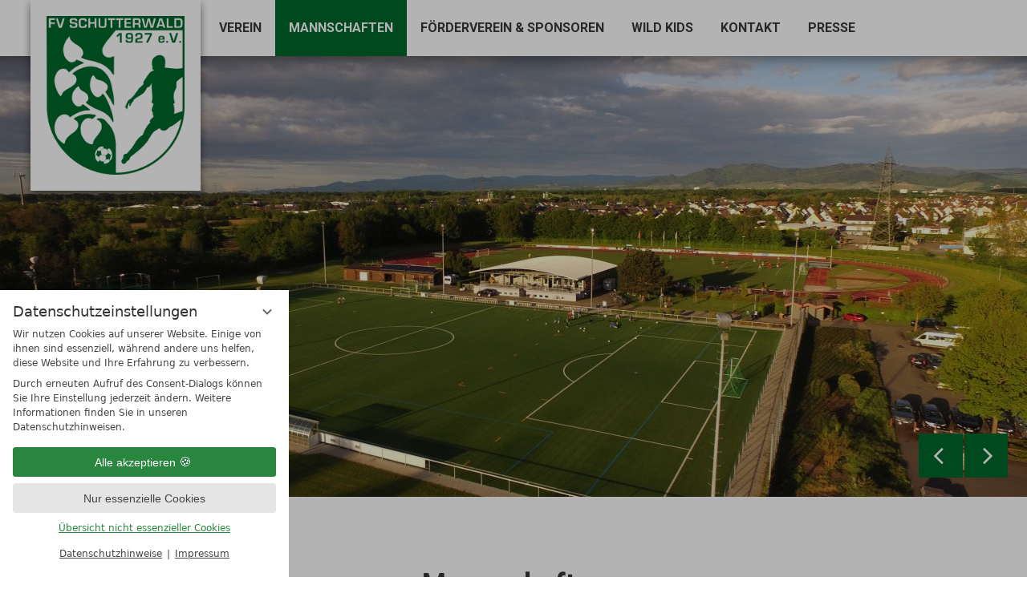

--- FILE ---
content_type: text/html; charset=UTF-8
request_url: https://www.fvschutterwald.de/de/mannschaften/?consent_edit=1
body_size: 10993
content:
<!DOCTYPE html>
<html xmlns="http://www.w3.org/1999/xhtml" lang="de" class="no-touchevents" xml:lang="de"><head><meta http-equiv="Content-Type" content="text/html; charset=UTF-8" /><title>Mannschaften - FV Schutterwald Webseite</title><meta name="robots" content="index, follow, noodp, noydir" /><meta name="generator" content="Condeon 2.4" /><link rel="canonical" href="https://www.fvschutterwald.de/de/mannschaften/" /><meta name="viewport" content="initial-scale=1" /><meta property="og:title" content="Mannschaften, FV Schutterwald Webseite" /><meta property="og:type" content="website" /><meta property="og:url" content="https://www.fvschutterwald.de/de/mannschaften/" /><meta name="twitter:title" content="Mannschaften, FV Schutterwald Webseite" /><meta name="twitter:card" content="summary_large_image" /><link rel="shortcut icon" type="image/x-icon" href="/static/template-2079/i/favicon.ico" /><link rel="stylesheet" type="text/css" href="/(cms)/module/pass/5/combine/[base64].4f559682d9bb.1765455022.css" /><link rel="preload" as="font" type="font/woff2" href="/%28cms%29/module/static/default/content/libs/css/fontawesome-4.7.0/fonts/fontawesome-webfont.woff2?v=4.7.0" crossorigin="" /><link href="https://fonts-api.viomassl.com/css2?family=Pacifico&amp;family=Roboto+Condensed&amp;family=Roboto:wght@300;400;700&amp;display=swap" rel="preload stylesheet" as="style" type="text/css" /><link rel="preconnect" href="https://fonts-api.viomassl.com" /><style type="text/css">#gidm44834600678448 .slides:before, #gidm44834600678448 .slides:after { content:" ";display: table; } #gidm44834600678448 .slides:after{ clear: both; } #gidm44834600678448 .slide { position: relative; z-index: 0; display: none; } #gidm44834600678448 img.slide-img { position: absolute; top: 0; left: 0; width: 100%; height: 100%; z-index: -1; object-fit: cover; } #gidm44834600678448 .slide:first-child { display: block; } #gidm44834600678448 .slide:before { content: ''; display: block; padding-bottom: 56.25%; }</style><style type="text/css">
/**/
        
        .grp-mem.grp-mem-109 {
                margin-top:20px;
        }
        
/**/
</style><style type="text/css">
/**/
        
         .service-social {
        display: flex;
        li {
            width: 60px;
            height: 60px;
            position: relative;
            margin-right: 10px;
            .no-touchevents &amp;:hover a::after {
                transition: all 0.3s;
                transform: rotate(90deg);
            }
            span {
                display: none;
            }
            a::after {
                content: '';
                width: ~'calc(100% - 2px)';
                height: ~'calc(100% - 2px)';
                display: block;
                position: absolute;
                left: 0;
                right: 0;
                top: 0;
                bottom: 0;
                border: 1px solid rgba(192, 192, 192, 0.3);
            }
            a::before {
                content: '';
                width: 100%;
                height: 100%;
                .icon;
                display: flex;
                align-items: center;
                justify-content: center;
                color: white;
                font-size: 1.3em;
            }
        } 
        .fa-facebook-f {
            &amp;::before {
                content: @fa-var-facebook-f;
            }
        }
        .fa-instagram {
            &amp;::before {
                content: '\f16d';
            }
        }
    }
        
        @media (min-width: 960px) {
.grp[data-attr-hintergrund='nebenfarbe'] {
        min-height:850px;
        }
}
        
        
/**/
</style><style data-rel="condeon-consentmanager">:root { --tracking-consent-background: #fff; --tracking-consent-text: #444; --tracking-consent-title: #333; --tracking-consent-accent: #28863e; --tracking-consent-accent-hover: #46c864; --tracking-consent-grayed: rgba(0,0,0,0.1); --tracking-consent-footer: #444; } @media (prefers-contrast: more) { :root { --tracking-consent-accent: #186329; } } #condeon-consentmanager { position: fixed; top: auto; left: 0; right: auto; bottom: 0; inset-inline: 0 auto; z-index: 9999; background: #fff; background: var(--tracking-consent-background); border: none; color: #666; color: var(--tracking-consent-text); font-family: var(--tracking-consent-font, system-ui); font-size: 1rem; letter-spacing: 0; padding: 1em; max-height: 100vh; max-height: 100dvh; overflow-y: auto; overscroll-behavior: contain; box-sizing: border-box; line-height: normal; max-width: 22.5rem; max-width: min(100svw, 22.5rem); } #condeon-consentmanager::backdrop { position: fixed; top: 0; left: 0; height: 100%; width: 100%; z-index: 9998; background: black; opacity: 0.3; transition: opacity 1s; pointer-events: none; } @starting-style { #condeon-consentmanager::backdrop { opacity: 0; } } #condeon-consentmanager .consent-buttons { margin: 1rem 0 0.5rem; } #condeon-consentmanager .consentmanager-icon { position: absolute; top: 0; right: 0; color: inherit; font-family: inherit; font-size: 1em; border: 0; padding: .25em; background: none; -webkit-appearance: none; -moz-appearance: none; appearance: none; cursor: pointer; } [dir="rtl"] #condeon-consentmanager .consentmanager-icon { right: auto; left: 0; } #condeon-consentmanager .consentmanager-icon svg { display: block; } #condeon-consentmanager .consentmanager-minimize { display: block; padding: 0.75rem; } #condeon-consentmanager .consentmanager-dismiss circle { stroke: transparent; fill: transparent; stroke-width: 2px; } #condeon-consentmanager .consentmanager-dismiss:hover circle, #condeon-consentmanager .consentmanager-dismiss:focus-visible circle { animation: circleDashArray .5s forwards; } #condeon-consentmanager .consentmanager-icon path { stroke: #666; fill: transparent; stroke-width: 2px; } @keyframes circleDashArray { from { stroke: #666; strole: var(--tracking-consent-text); stroke-dasharray: 0 22 0 22; } to { stroke: #666; strole: var(--tracking-consent-text); stroke-dasharray: 22 0 22 0; } } #condeon-consentmanager h3.consent-head { color: #333; color: var(--tracking-consent-title); font-size: 18px; font-weight: normal; margin: 0 0 .5em; text-transform: none; } #condeon-consentmanager p { margin: .5rem 0; text-transform: none; } #condeon-consentmanager .consent-text p { font-size: .75em; line-height: 1.5; } #condeon-consentmanager .consent-edit-hint { font-size: .75em; font-weight: bold; margin: 1rem 0; display: flex; align-items: center; } #consent-save-override, #condeon-consentmanager .consent-edit-hint-custom { display: none; } #condeon-consentmanager .consent-edit-hint-custom a { text-decoration: underline; text-transform: none; background: none; color: var(--tracking-consent-accent); } #condeon-consentmanager .consent-edit-hint::before { color: #28863e; color: var(--tracking-consent-accent); content: 'i'; width: 1em; height: 1em; font-weight: 400; text-align: center; display: inline-block; border: 1px solid; border-radius: 50%; line-height: 1; margin-right: 0.5em; font-size: 0.75em; } #condeon-consentmanager .consent-button button { display: flex; justify-content: center; align-items: center; border: 0; box-sizing: border-box; line-height: normal; width: 100%; font-size: 0.875em; color: #666; color: var(--tracking-consent-text); background-color: #efefef; background-color: var(--tracking-consent-grayed); border-radius: .25em; padding: .75em; cursor: pointer; text-decoration: none; -webkit-appearance: none; -moz-appearance: none; appearance: none; transition: all .4s; text-transform: none; } #condeon-consentmanager .consent-button button.consentmanager-accent { color: #fff; background: #28863e; background: var(--tracking-consent-accent); } #condeon-consentmanager .consent-button :is(button.consentmanager-accent:hover, button.consentmanager-accent:focus) { background: #46c864; background: var(--tracking-consent-accent-hover); } #condeon-consentmanager .condeon-consentmanager-emoji::before { content: '🍪'; font-size: 1rem; line-height: 1; padding: 0 0.25em; } #condeon-consentmanager .consent-link button { display: flex; justify-content: center; box-sizing: border-box; width: 100%; border: 0; font-size: .75em; padding: .5em; color: rgb(40, 167, 69); background: none; cursor: pointer; text-decoration: underline; font-weight: 700; -webkit-appearance: none; -moz-appearance: none; appearance: none; } #condeon-consentmanager .consent-text-overview { margin: 1rem 0; font-size: 0.75em; } #condeon-consentmanager .consent-custom-overview ul { margin: 1rem 0; } #condeon-consentmanager .consent-custom-overview li { font-size: 0.75em; position: relative; padding-left: 38px; } #condeon-consentmanager .consent-custom-overview li:not(:first-child) { margin-top: 0.5em; } #condeon-consentmanager .consent-custom-overview label { cursor: pointer; } #condeon-consentmanager .consent-custom-overview input { height: 1px; overflow: hidden; width: 1px; position: absolute; clip: rect(1px, 1px, 1px, 1px); clip-path: inset(50%); white-space: nowrap; } #condeon-consentmanager .consent-custom-overview svg { position: absolute; left: 0; } .consentmanager-code:focus + svg { outline: 2px solid var(--tracking-consent-accent); border-radius: 100px; } #condeon-consentmanager .consent-custom-overview path, #condeon-consentmanager .consent-custom-overview circle { transition: all 0.2s; } #condeon-consentmanager .consent-custom-overview path { stroke: #28863e; stroke: var(--tracking-consent-accent); stroke-width: 1; fill: transparent; } #condeon-consentmanager .consent-custom-overview circle { fill: #28863e; fill: var(--tracking-consent-accent); } #condeon-consentmanager .consent-custom-overview :not(:checked) + svg path { stroke: #999999; } #condeon-consentmanager .consent-custom-overview :not(:checked) + svg circle { fill: #999999; } #condeon-consentmanager .consent-custom-overview input:checked + svg circle { cx: 22.5px; } #condeon-consentmanager .consent-custom-overview [data-selectable="no"] svg { cursor: not-allowed; opacity: 0.5; } #condeon-consentmanager .consent-custom-overview [data-selectable="no"] svg path { stroke: #999999; } #condeon-consentmanager .consent-custom-overview [data-selectable="no"] svg circle { fill: #999999; cx: 22.5px; } #condeon-consentmanager .provider-info { display: block; font-style: normal; opacity: 0.75; font-size: .875em; } #condeon-consentmanager .consent-custom-links { text-align: center; margin-top: 0.75rem; } #condeon-consentmanager .consent-custom-links a.consentmanager-accent, #condeon-consentmanager .consent-custom-links a.consentmanager-accent:hover { display: block; font-size: 0.75em; color: ; color: var(--tracking-consent-accent); text-decoration: underline; } #condeon-consentmanager .consent-footer { text-align: center; font-size: .75em; color: #666; color: var(--tracking-consent-footer); margin: 0.75rem 0 0; } #condeon-consentmanager .consent-footer p { margin: 0; } #condeon-consentmanager .consent-footer a, #condeon-consentmanager .consent-footer a:hover { color: inherit; text-decoration: underline; } #condeon-consentmanager .consent-footer span.consent-link-separator:before { display: inline-block; content: "|"; padding: .5em; color: #666; color: var(--tracking-consent-footer); } #condeon-consentmanager[data-mode="normal"] .consent-intro-custom, #condeon-consentmanager[data-mode="normal"] .consent-custom-overview, #condeon-consentmanager[data-mode="normal"] #consent-custom-link-back, #condeon-consentmanager[data-mode="normal"] ~ #condeon-consentmanager-edit, #condeon-consentmanager[data-mode="minimized"] .consent-text, #condeon-consentmanager[data-mode="minimized"] .consent-intro-custom, #condeon-consentmanager[data-mode="minimized"] .consent-custom-overview, #condeon-consentmanager[data-mode="minimized"] .consent-custom-links, #condeon-consentmanager[data-mode="minimized"] .consent-footer, #condeon-consentmanager[data-mode="hidden"], #condeon-consentmanager[data-mode="customize"] .consent-intro-normal, #condeon-consentmanager[data-mode="minimized"] .consent-buttons, #condeon-consentmanager[data-mode="customize"] #consent-custom-link { display: none; } #condeon-consentmanager[data-mode="minimized"] { display: block; overflow-y: hidden; } #condeon-consentmanager[data-mode="minimized"]::backdrop { opacity: 0; } #condeon-consentmanager[data-mode="customize"] .consent-buttons { margin-top: 0.5rem; } #condeon-consentmanager[data-mode="minimized"] h3.consent-head { margin: 0; padding-right: 2.625rem; } #condeon-consentmanager[data-mode="minimized"] .consentmanager-minimize { top: 50%; transform: translateY(-50%) rotate(180deg); } #condeon-consentmanager[data-mode="minimized"] { box-shadow: 0 0 1rem rgba(0,0,0,0.5); } :where(#condeon-consentmanager) :focus-visible { outline: 2px solid var(--tracking-consent-accent); }</style><meta property="og:image" content="https://www.fvschutterwald.de/(cms)/media/resize/1024x768c/3090365" /><meta name="twitter:image" content="https://www.fvschutterwald.de/(cms)/media/resize/1024x768c/3090365" /><meta property="og:image" content="https://www.fvschutterwald.de/(cms)/media/resize/1024x683c/2791995" /><meta property="og:image" content="https://www.fvschutterwald.de/(cms)/media/resize/1024x576c/3090357" /><meta property="og:image" content="https://www.fvschutterwald.de/(cms)/media/resize/1024x461c/3090341" /><meta property="og:image" content="https://www.fvschutterwald.de/(cms)/media/resize/1024x768c/3090343" /><meta property="og:image" content="https://www.fvschutterwald.de/(cms)/media/resize/1024x784c/2705663" /><meta property="og:image" content="https://www.fvschutterwald.de/(cms)/media/resize/1024x768c/3090349" /><meta property="og:image" content="https://www.fvschutterwald.de/(cms)/media/resize/1024x1024c/3090347" /><meta property="og:image" content="https://www.fvschutterwald.de/(cms)/media/resize/1024x683c/3090367" /><meta property="og:image" content="https://www.fvschutterwald.de/(cms)/media/resize/1024x683c/3090369" /><meta property="og:image" content="https://www.fvschutterwald.de/(cms)/media/resize/1024x683c/3090371" /><meta property="og:image" content="https://www.fvschutterwald.de/(cms)/media/resize/1024x683c/3090373" /><meta property="og:image" content="https://www.fvschutterwald.de/(cms)/media/resize/768x1024c/2500937" /></head><body class="browser-chrome browser-chrome-131"><div id="site" class="site subnav-true" data-page-level="1" data-template="2079" data-variant="A"><header id="header" class="header" data-variant="A" data-variant-logo="B"><div class="banner cf"><div class="logo"><a href="/de/" title="Zurück zur Startseite"><img src="/%28cms%29/media/resize/250x250f%2Cq90i/2097421" alt="FV Schutterwald Webseite" srcset="/%28cms%29/media/resize/250x250f%2Cq90i/2097421 1x,/%28cms%29/media/resize/500x500f%2Cq90i/2097421 2x" /></a></div>
<div class="tools"><div id="nav_menu_button" class="tool menu-button" role="button" tabindex="0"><span class="menu-text">Menü</span></div></div><nav id="nav_0" class="nav-level-0" aria-label="Menü" data-variant="B" data-hover="yes"><div class="menu-items" id="nav_menu"><ul class="main-menu" data-items="6" data-col2="true" data-col3="true" data-col4="false"><li class="main-menu-item menu-1 menu-single"><div class="main-menu-item-name single"><a href="/de/verein/" class="main-menu-link">Verein</a></div><div class="main-menu-handle"></div></li><li class="main-menu-item menu-2 active open-mobile"><div class="main-menu-item-name"><a href="/de/mannschaften/" class="main-menu-link active-level-1">Mannschaften</a></div><div class="main-menu-handle"></div><ul class="sub-menu"><li class="overlay-title cf"><a href="#close" class="close"></a><span>Mannschaften</span></li><li class="sub-menu-overview active"><a href="/de/mannschaften/">Mannschaften Übersichtsseite</a></li><li class="sub-menu-item"><a href="/de/mannschaften/senioren/">Senioren</a></li><li class="sub-menu-item"><a href="/de/mannschaften/junioren/">Junioren</a></li></ul></li><li class="main-menu-item menu-3 menu-single"><div class="main-menu-item-name single"><a href="/de/foerderverein/" class="main-menu-link">Förderverein &amp; Sponsoren</a></div><div class="main-menu-handle"></div></li><li class="main-menu-item menu-4"><div class="main-menu-item-name"><a href="/de/wild-kids/" class="main-menu-link">Wild Kids</a></div><div class="main-menu-handle"></div><ul class="sub-menu"><li class="overlay-title cf"><a href="#close" class="close"></a><span>Wild Kids</span></li><li class="sub-menu-overview"><a href="/de/wild-kids/">Wild Kids Übersichtsseite</a></li><li class="sub-menu-item"><a href="/de/wild-kids/jugendordnung/" onclick="this.target='_blank';">Jugendordnung</a></li><li class="sub-menu-item"><a href="/de/wild-kids/partnerverein/">Partnerverein</a></li><li class="sub-menu-item"><a href="/de/wild-kids/Kollektion/">Kollektion</a></li></ul></li><li class="main-menu-item menu-5 menu-single"><div class="main-menu-item-name single"><a href="/de/kontakt/" class="main-menu-link">Kontakt</a></div><div class="main-menu-handle"></div></li><li class="main-menu-item menu-6 menu-single"><div class="main-menu-item-name single"><a href="/de/presse/" class="main-menu-link">Presse</a></div><div class="main-menu-handle"></div></li></ul></div>
</nav></div><div class="gallery"><div id="gidm44834600678448" class="gal"><ul class="slides"><li class="slide slide-1 on"><img src="/(cms)/media/resize/1024x768c,q75i/3090365" class="slide-img" sizes="100vw" srcset="/(cms)/media/resize/320x180c/3090365 320w, /(cms)/media/resize/640x360c/3090365 640w, /(cms)/media/resize/768x432c/3090365 768w, /(cms)/media/resize/1024x576c/3090365 1024w, /(cms)/media/resize/1280x720c/3090365 1280w, /(cms)/media/resize/1600x900c/3090365 1600w, /(cms)/media/resize/1920x1080c/3090365 1920w" fetchpriority="high" alt="" /></li><li class="slide slide-2 on"><img src="/(cms)/media/resize/1024x768c,q75i/2791995" class="slide-img" sizes="100vw" srcset="/(cms)/media/resize/320x180c/2791995 320w, /(cms)/media/resize/640x360c/2791995 640w, /(cms)/media/resize/768x432c/2791995 768w, /(cms)/media/resize/1024x576c/2791995 1024w, /(cms)/media/resize/1280x720c/2791995 1280w, /(cms)/media/resize/1600x900c/2791995 1600w, /(cms)/media/resize/1920x1080c/2791995 1920w" alt="" /></li><li class="slide slide-3"><img src="/(cms)/media/resize/640x0c,q60i/3090357" class="slide-img slide-img-lazy" data-src="/(cms)/media/resize/1024x768c,q75i/3090357" data-sizes="100vw" data-srcset="/(cms)/media/resize/320x180c/3090357 320w, /(cms)/media/resize/640x360c/3090357 640w, /(cms)/media/resize/768x432c/3090357 768w, /(cms)/media/resize/1024x576c/3090357 1024w, /(cms)/media/resize/1280x720c/3090357 1280w, /(cms)/media/resize/1600x900c/3090357 1600w, /(cms)/media/resize/1920x1080c/3090357 1920w" alt="" /></li><li class="slide slide-4"><img src="/(cms)/media/resize/640x0c,q60i/3090341" class="slide-img slide-img-lazy" data-src="/(cms)/media/resize/1024x768c,q75i/3090341" data-sizes="100vw" data-srcset="/(cms)/media/resize/320x180c/3090341 320w, /(cms)/media/resize/640x360c/3090341 640w, /(cms)/media/resize/768x432c/3090341 768w, /(cms)/media/resize/1024x576c/3090341 1024w, /(cms)/media/resize/1280x720c/3090341 1280w, /(cms)/media/resize/1600x900c/3090341 1600w, /(cms)/media/resize/1920x1080c/3090341 1920w" alt="" /></li><li class="slide slide-5"><img src="/(cms)/media/resize/640x0c,q60i/3090343" class="slide-img slide-img-lazy" data-src="/(cms)/media/resize/1024x768c,q75i/3090343" data-sizes="100vw" data-srcset="/(cms)/media/resize/320x180c/3090343 320w, /(cms)/media/resize/640x360c/3090343 640w, /(cms)/media/resize/768x432c/3090343 768w, /(cms)/media/resize/1024x576c/3090343 1024w, /(cms)/media/resize/1280x720c/3090343 1280w, /(cms)/media/resize/1600x900c/3090343 1600w, /(cms)/media/resize/1920x1080c/3090343 1920w" alt="" /></li><li class="slide slide-6"><img src="/(cms)/media/resize/640x0c,q60i/2705663" class="slide-img slide-img-lazy" data-src="/(cms)/media/resize/1024x768c,q75i/2705663" data-sizes="100vw" data-srcset="/(cms)/media/resize/320x180c/2705663 320w, /(cms)/media/resize/640x360c/2705663 640w, /(cms)/media/resize/768x432c/2705663 768w, /(cms)/media/resize/1024x576c/2705663 1024w, /(cms)/media/resize/1280x720c/2705663 1280w, /(cms)/media/resize/1600x900c/2705663 1600w, /(cms)/media/resize/1920x1080c/2705663 1920w" alt="" /></li><li class="slide slide-7"><img src="/(cms)/media/resize/640x0c,q60i/3090349" class="slide-img slide-img-lazy" data-src="/(cms)/media/resize/1024x768c,q75i/3090349" data-sizes="100vw" data-srcset="/(cms)/media/resize/320x180c/3090349 320w, /(cms)/media/resize/640x360c/3090349 640w, /(cms)/media/resize/768x432c/3090349 768w, /(cms)/media/resize/1024x576c/3090349 1024w, /(cms)/media/resize/1280x720c/3090349 1280w, /(cms)/media/resize/1600x900c/3090349 1600w, /(cms)/media/resize/1920x1080c/3090349 1920w" alt="" /></li><li class="slide slide-8"><img src="/(cms)/media/resize/640x0c,q60i/3090347" class="slide-img slide-img-lazy" data-src="/(cms)/media/resize/1024x768c,q75i/3090347" data-sizes="100vw" data-srcset="/(cms)/media/resize/320x180c/3090347 320w, /(cms)/media/resize/640x360c/3090347 640w, /(cms)/media/resize/768x432c/3090347 768w, /(cms)/media/resize/1024x576c/3090347 1024w, /(cms)/media/resize/1280x720c/3090347 1280w, /(cms)/media/resize/1600x900c/3090347 1600w, /(cms)/media/resize/1920x1080c/3090347 1920w" alt="" /></li><li class="slide slide-9"><img src="/(cms)/media/resize/640x0c,q60i/3090367" class="slide-img slide-img-lazy" data-src="/(cms)/media/resize/1024x768c,q75i/3090367" data-sizes="100vw" data-srcset="/(cms)/media/resize/320x180c/3090367 320w, /(cms)/media/resize/640x360c/3090367 640w, /(cms)/media/resize/768x432c/3090367 768w, /(cms)/media/resize/1024x576c/3090367 1024w, /(cms)/media/resize/1280x720c/3090367 1280w, /(cms)/media/resize/1600x900c/3090367 1600w, /(cms)/media/resize/1920x1080c/3090367 1920w" alt="" /></li><li class="slide slide-10"><img src="/(cms)/media/resize/640x0c,q60i/3090369" class="slide-img slide-img-lazy" data-src="/(cms)/media/resize/1024x768c,q75i/3090369" data-sizes="100vw" data-srcset="/(cms)/media/resize/320x180c/3090369 320w, /(cms)/media/resize/640x360c/3090369 640w, /(cms)/media/resize/768x432c/3090369 768w, /(cms)/media/resize/1024x576c/3090369 1024w, /(cms)/media/resize/1280x720c/3090369 1280w, /(cms)/media/resize/1600x900c/3090369 1600w, /(cms)/media/resize/1920x1080c/3090369 1920w" alt="" /></li><li class="slide slide-11"><img src="/(cms)/media/resize/640x0c,q60i/3090371" class="slide-img slide-img-lazy" data-src="/(cms)/media/resize/1024x768c,q75i/3090371" data-sizes="100vw" data-srcset="/(cms)/media/resize/320x180c/3090371 320w, /(cms)/media/resize/640x360c/3090371 640w, /(cms)/media/resize/768x432c/3090371 768w, /(cms)/media/resize/1024x576c/3090371 1024w, /(cms)/media/resize/1280x720c/3090371 1280w, /(cms)/media/resize/1600x900c/3090371 1600w, /(cms)/media/resize/1920x1080c/3090371 1920w" alt="" /></li><li class="slide slide-12"><img src="/(cms)/media/resize/640x0c,q60i/3090373" class="slide-img slide-img-lazy" data-src="/(cms)/media/resize/1024x768c,q75i/3090373" data-sizes="100vw" data-srcset="/(cms)/media/resize/320x180c/3090373 320w, /(cms)/media/resize/640x360c/3090373 640w, /(cms)/media/resize/768x432c/3090373 768w, /(cms)/media/resize/1024x576c/3090373 1024w, /(cms)/media/resize/1280x720c/3090373 1280w, /(cms)/media/resize/1600x900c/3090373 1600w, /(cms)/media/resize/1920x1080c/3090373 1920w" alt="" /></li><li class="slide slide-13 on"><img src="/(cms)/media/resize/1024x768c,q75i/2500937" class="slide-img" sizes="100vw" srcset="/(cms)/media/resize/320x180c/2500937 320w, /(cms)/media/resize/640x360c/2500937 640w, /(cms)/media/resize/768x432c/2500937 768w, /(cms)/media/resize/1024x576c/2500937 1024w, /(cms)/media/resize/1280x720c/2500937 1280w, /(cms)/media/resize/1600x900c/2500937 1600w, /(cms)/media/resize/1920x1080c/2500937 1920w" alt="" /></li></ul></div></div></header><main id="main"><nav class="grp breadcrumb" aria-label="Breadcrumb Navigation"><div class="grp-mem"><ol class="breadcrumb" itemscope="itemscope" itemtype="http://schema.org/BreadcrumbList"><li class="breadcrumb-item home" itemprop="itemListElement" itemscope="itemscope" itemtype="http://schema.org/ListItem"><a rel="home" itemprop="item" href="/de/"><span itemprop="name">Startseite</span></a><meta itemprop="position" content="0" /></li><li class="breadcrumb-item" itemprop="itemListElement" itemscope="itemscope" itemtype="http://schema.org/ListItem"><a itemprop="item" href="/de/mannschaften/"><span itemprop="name">Mannschaften</span></a><meta itemprop="position" content="1" /></li></ol></div></nav>
<section class="grp grp-single grp-single-20 grp-1194205 grp-bg-none" data-pct="20" data-cid="1194205"><div class="grp-mem grp-mem-20" data-pct="20" data-cid="1194205"><h1 style="text-align: center;">Mannschaften</h1>
<h2 style="text-align: center;">FV Schutterwald</h2>
</div></section><section class="grp grp-modules grp-modules-109-109 grp-1194311 grp-bg-none grp-bg-repeat" data-attr-sprungmarke="senioren" data-pct="109" data-cid="1194311" id="senioren"><div class="grp-mem grp-mem-109" data-attr-layout="spalten" data-pct="109" data-cid="1194207"><div class="grp grp-modules grp-modules-109-109-109 grp-1194207 grp-layout-spalten grp-bg-none grp-layout-spalten-3" data-attr-layout="spalten" data-pct="109" data-cid="1194207"><div class="grp-mem grp-mem-109 grp-row grp-row-simple grp-row-double-tablet" data-attr-hintergrund="hell" data-pct="109" data-cid="1194209"><div class="grp grp-modules grp-modules-87-20 grp-1194209 grp-bg-hell" data-attr-hintergrund="hell" data-pct="109" data-cid="1194209"><div class="grp-mem grp-mem-87" data-pct="87" data-cid="1194211"><a href="/%28cms%29/media/resize/1200x0c%2Cq70i/2994331" data-fancybox-title="1. Mannschaft - Landesliga Südbaden Staffel 1 - 2024/2025" data-fancybox-type="image" class="fancybox"><img src="/%28cms%29/media/resize/1200x0c%2Cq70i/2994331" width="4171" height="2346" alt="1. Mannschaft - Landesliga Südbaden Staffel 1 - 2024/2025" sizes="(min-with:640px) 50vw, (max-width: 639px) 100vw" srcset="/%28cms%29/media/resize/480x0c%2Cq70i/2994331 480w, /%28cms%29/media/resize/640x0c%2Cq70i/2994331 640w, /%28cms%29/media/resize/960x0c%2Cq70i/2994331 960w, /%28cms%29/media/resize/1200x0c%2Cq70i/2994331 1200w" onclick="return false;" /></a></div><div class="grp-mem grp-mem-20" data-pct="20" data-cid="1194213"><h3>1. Mannschaft</h3>
<p><a class="cta" href="/de/mannschaften/senioren/1-mannschaft/">mehr erfahren</a></p>
</div></div></div><div class="grp-mem grp-mem-109 grp-row grp-row-simple grp-row-space-desktop" data-attr-hintergrund="hell" data-pct="109" data-cid="1194215"><div class="grp grp-modules grp-modules-87-20 grp-1194215 grp-bg-hell" data-attr-hintergrund="hell" data-pct="109" data-cid="1194215"><div class="grp-mem grp-mem-87" data-pct="87" data-cid="1194217"><a href="/%28cms%29/media/resize/1200x0c%2Cq70i/2997267" data-fancybox-title="2. Mannschaft, FV Schutterwald" data-fancybox-type="image" class="fancybox"><img src="/%28cms%29/media/resize/1200x0c%2Cq70i/2997267" width="5822" height="3275" alt="2. Mannschaft, FV Schutterwald" sizes="(min-with:640px) 50vw, (max-width: 639px) 100vw" srcset="/%28cms%29/media/resize/480x0c%2Cq70i/2997267 480w, /%28cms%29/media/resize/640x0c%2Cq70i/2997267 640w, /%28cms%29/media/resize/960x0c%2Cq70i/2997267 960w, /%28cms%29/media/resize/1200x0c%2Cq70i/2997267 1200w" onclick="return false;" /></a></div><div class="grp-mem grp-mem-20" data-pct="20" data-cid="1194219"><h3 class="p1">2. Mannschaft</h3>
<p><a class="cta" href="/de/mannschaften/senioren/2-mannschaft/">mehr erfahren</a></p>
</div></div></div><div class="grp-mem grp-mem-109 grp-row grp-row-simple grp-row-space-desktop grp-row-space-tablet" data-attr-hintergrund="hell" data-pct="109" data-cid="1194221"><div class="grp grp-modules grp-modules-87-20 grp-1194221 grp-bg-hell" data-attr-hintergrund="hell" data-pct="109" data-cid="1194221"><div class="grp-mem grp-mem-87" data-pct="87" data-cid="1194223"><a href="/%28cms%29/media/resize/1200x0c%2Cq70i/3078861" data-fancybox-title="3. Mannschaft, FV Schutterwald" data-fancybox-type="image" class="fancybox"><img src="/%28cms%29/media/resize/1200x0c%2Cq70i/3078861" width="3000" height="1688" alt="3. Mannschaft, FV Schutterwald" sizes="(min-with:640px) 50vw, (max-width: 639px) 100vw" srcset="/%28cms%29/media/resize/480x0c%2Cq70i/3078861 480w, /%28cms%29/media/resize/640x0c%2Cq70i/3078861 640w, /%28cms%29/media/resize/960x0c%2Cq70i/3078861 960w, /%28cms%29/media/resize/1200x0c%2Cq70i/3078861 1200w" onclick="return false;" /></a></div><div class="grp-mem grp-mem-20" data-pct="20" data-cid="1194225"><h3>3. Mannschaft</h3>
<p><a class="cta" href="/de/mannschaften/senioren/3-mannschaft/">mehr erfahren</a></p>
</div></div></div></div></div><div class="grp-mem grp-mem-109" data-attr-layout="spalten" data-pct="109" data-cid="1194287"><div class="grp grp-modules grp-modules-109-109 grp-1194287 grp-layout-spalten grp-bg-none grp-layout-spalten-2" data-attr-layout="spalten" data-pct="109" data-cid="1194287"><div class="grp-mem grp-mem-109 grp-row grp-row-simple" data-attr-hintergrund="hell" data-pct="109" data-cid="1194289"><div class="grp grp-modules grp-modules-87-20 grp-1194289 grp-bg-hell" data-attr-hintergrund="hell" data-pct="109" data-cid="1194289"><div class="grp-mem grp-mem-87" data-pct="87" data-cid="1194291"><a href="/%28cms%29/media/resize/1200x0c%2Cq70i/2164275" data-fancybox-title="Alte Herren, FV Schutterwald" data-fancybox-type="image" class="fancybox"><img src="/%28cms%29/media/resize/1200x0c%2Cq70i/2164275" width="1200" height="675" alt="Alte Herren, FV Schutterwald" sizes="(min-with:640px) 50vw, (max-width: 639px) 100vw" srcset="/%28cms%29/media/resize/480x0c%2Cq70i/2164275 480w, /%28cms%29/media/resize/640x0c%2Cq70i/2164275 640w, /%28cms%29/media/resize/960x0c%2Cq70i/2164275 960w, /%28cms%29/media/resize/1200x0c%2Cq70i/2164275 1200w" onclick="return false;" /></a></div><div class="grp-mem grp-mem-20" data-pct="20" data-cid="1194293"><h3>Alte Herren</h3>
<a class="cta" href="/de/mannschaften/senioren/alte-herren/">mehr erfahren</a></div></div></div><div class="grp-mem grp-mem-109 grp-row grp-row-simple grp-row-space-desktop grp-row-space-tablet" data-attr-hintergrund="hell" data-pct="109" data-cid="1194295"><div class="grp grp-modules grp-modules grp-1194295 grp-bg-hell" data-attr-hintergrund="hell" data-pct="109" data-cid="1194295"></div></div></div></div></section><section class="grp grp-modules grp-modules-109-109-109 grp-1200011 grp-bg-none grp-bg-repeat" data-attr-sprungmarke="junioren" data-pct="109" data-cid="1200011" id="junioren"><div class="grp-mem grp-mem-109" data-attr-layout="spalten" data-pct="109" data-cid="1200013"><div class="grp grp-modules grp-modules-109-109-109 grp-1200013 grp-layout-spalten grp-bg-none grp-layout-spalten-3" data-attr-layout="spalten" data-pct="109" data-cid="1200013"><div class="grp-mem grp-mem-109 grp-row grp-row-simple grp-row-double-tablet" data-attr-hintergrund="hell" data-pct="109" data-cid="1194301"><div class="grp grp-modules grp-modules-87-20 grp-1194301 grp-bg-hell" data-attr-hintergrund="hell" data-pct="109" data-cid="1194301"><div class="grp-mem grp-mem-87" data-pct="87" data-cid="1194303"><a href="/%28cms%29/media/resize/1200x0c%2Cq70i/3143977" data-fancybox-title="" data-fancybox-type="image" class="fancybox" title="Vergrößern"><img src="/%28cms%29/media/resize/1200x0c%2Cq70i/3143977" width="5385" height="3590" alt="" sizes="(min-with:640px) 50vw, (max-width: 639px) 100vw" srcset="/%28cms%29/media/resize/480x0c%2Cq70i/3143977 480w, /%28cms%29/media/resize/640x0c%2Cq70i/3143977 640w, /%28cms%29/media/resize/960x0c%2Cq70i/3143977 960w, /%28cms%29/media/resize/1200x0c%2Cq70i/3143977 1200w" onclick="return false;" /></a></div><div class="grp-mem grp-mem-20" data-pct="20" data-cid="1194305"><h3>A-Junioren</h3>
<p><a class="cta" href="/de/mannschaften/senioren/a-junioren/">mehr erfahren</a></p>
</div></div></div><div class="grp-mem grp-mem-109 grp-row grp-row-simple grp-row-space-desktop" data-attr-hintergrund="hell" data-pct="109" data-cid="1200023"><div class="grp grp-modules grp-modules-87-20 grp-1200023 grp-bg-hell" data-attr-hintergrund="hell" data-pct="109" data-cid="1200023"><div class="grp-mem grp-mem-87" data-pct="87" data-cid="1200025"><a href="/%28cms%29/media/resize/1200x0c%2Cq70i/3141285" data-fancybox-title="B-Junioren, FV Schutterwald" data-fancybox-type="image" class="fancybox"><img src="/%28cms%29/media/resize/1200x0c%2Cq70i/3141285" width="6000" height="4000" alt="B-Junioren, FV Schutterwald" sizes="(min-with:640px) 50vw, (max-width: 639px) 100vw" srcset="/%28cms%29/media/resize/480x0c%2Cq70i/3141285 480w, /%28cms%29/media/resize/640x0c%2Cq70i/3141285 640w, /%28cms%29/media/resize/960x0c%2Cq70i/3141285 960w, /%28cms%29/media/resize/1200x0c%2Cq70i/3141285 1200w" onclick="return false;" /></a></div><div class="grp-mem grp-mem-20" data-pct="20" data-cid="1200027"><h3>B-Junioren</h3>
<p><a class="cta" href="/de/mannschaften/junioren/b-junioren/">mehr erfahren</a></p>
</div></div></div><div class="grp-mem grp-mem-109 grp-row grp-row-simple grp-row-space-desktop grp-row-space-tablet" data-attr-hintergrund="hell" data-pct="109" data-cid="1200029"><div class="grp grp-modules grp-modules-87-20 grp-1200029 grp-bg-hell" data-attr-hintergrund="hell" data-pct="109" data-cid="1200029"><div class="grp-mem grp-mem-87" data-pct="87" data-cid="1200031"><a href="/%28cms%29/media/resize/1200x0c%2Cq70i/3141287" data-fancybox-title="C-Junioren, FV Schutterwald" data-fancybox-type="image" class="fancybox"><img src="/%28cms%29/media/resize/1200x0c%2Cq70i/3141287" width="5519" height="3679" alt="C-Junioren, FV Schutterwald" sizes="(min-with:640px) 50vw, (max-width: 639px) 100vw" srcset="/%28cms%29/media/resize/480x0c%2Cq70i/3141287 480w, /%28cms%29/media/resize/640x0c%2Cq70i/3141287 640w, /%28cms%29/media/resize/960x0c%2Cq70i/3141287 960w, /%28cms%29/media/resize/1200x0c%2Cq70i/3141287 1200w" onclick="return false;" /></a></div><div class="grp-mem grp-mem-20" data-pct="20" data-cid="1200033"><h3>C-Junioren</h3>
<p><a class="cta" href="/de/mannschaften/junioren/c-junioren/">mehr erfahren</a></p>
</div></div></div></div></div><div class="grp-mem grp-mem-109" data-attr-layout="spalten" data-pct="109" data-cid="1200043"><div class="grp grp-modules grp-modules-109-109-109 grp-1200043 grp-layout-spalten grp-bg-none grp-layout-spalten-3" data-attr-layout="spalten" data-pct="109" data-cid="1200043"><div class="grp-mem grp-mem-109 grp-row grp-row-simple grp-row-double-tablet" data-attr-hintergrund="hell" data-pct="109" data-cid="1200045"><div class="grp grp-modules grp-modules-87-20 grp-1200045 grp-bg-hell" data-attr-hintergrund="hell" data-pct="109" data-cid="1200045"><div class="grp-mem grp-mem-87" data-pct="87" data-cid="1200047"><a href="/%28cms%29/media/resize/1200x0c%2Cq70i/3141307" data-fancybox-title="D-Junioren, FV Schutterwald" data-fancybox-type="image" class="fancybox"><img src="/%28cms%29/media/resize/1200x0c%2Cq70i/3141307" width="5840" height="3893" alt="D-Junioren, FV Schutterwald" sizes="(min-with:640px) 50vw, (max-width: 639px) 100vw" srcset="/%28cms%29/media/resize/480x0c%2Cq70i/3141307 480w, /%28cms%29/media/resize/640x0c%2Cq70i/3141307 640w, /%28cms%29/media/resize/960x0c%2Cq70i/3141307 960w, /%28cms%29/media/resize/1200x0c%2Cq70i/3141307 1200w" onclick="return false;" /></a></div><div class="grp-mem grp-mem-20" data-pct="20" data-cid="1200049"><h3>D-Junioren</h3>
<p><a class="cta" href="/de/mannschaften/junioren/d-junioren/">mehr erfahren</a></p>
</div></div></div><div class="grp-mem grp-mem-109 grp-row grp-row-simple grp-row-space-desktop" data-attr-hintergrund="hell" data-pct="109" data-cid="1200051"><div class="grp grp-modules grp-modules-87-20 grp-1200051 grp-bg-hell" data-attr-hintergrund="hell" data-pct="109" data-cid="1200051"><div class="grp-mem grp-mem-87" data-pct="87" data-cid="1200053"><a href="/%28cms%29/media/resize/1200x0c%2Cq70i/3141309" data-fancybox-title="E-Junioren, FV Schutterwald" data-fancybox-type="image" class="fancybox"><img src="/%28cms%29/media/resize/1200x0c%2Cq70i/3141309" width="5740" height="3827" alt="E-Junioren, FV Schutterwald" sizes="(min-with:640px) 50vw, (max-width: 639px) 100vw" srcset="/%28cms%29/media/resize/480x0c%2Cq70i/3141309 480w, /%28cms%29/media/resize/640x0c%2Cq70i/3141309 640w, /%28cms%29/media/resize/960x0c%2Cq70i/3141309 960w, /%28cms%29/media/resize/1200x0c%2Cq70i/3141309 1200w" onclick="return false;" /></a></div><div class="grp-mem grp-mem-20" data-pct="20" data-cid="1200055"><h3>E-Junioren</h3>
<p><a class="cta" href="/de/mannschaften/junioren/e-junioren/">mehr erfahren</a></p>
</div></div></div><div class="grp-mem grp-mem-109 grp-row grp-row-simple grp-row-space-desktop grp-row-space-tablet" data-attr-hintergrund="hell" data-pct="109" data-cid="1200057"><div class="grp grp-modules grp-modules-87-20 grp-1200057 grp-bg-hell" data-attr-hintergrund="hell" data-pct="109" data-cid="1200057"><div class="grp-mem grp-mem-87" data-pct="87" data-cid="1200059"><a href="/%28cms%29/media/resize/1200x0c%2Cq70i/3213507" data-fancybox-title="E-Junioren, FV Schutterwald" data-fancybox-type="image" class="fancybox"><img src="/%28cms%29/media/resize/1200x0c%2Cq70i/3213507" width="6200" height="3200" alt="E-Junioren, FV Schutterwald" sizes="(min-with:640px) 50vw, (max-width: 639px) 100vw" srcset="/%28cms%29/media/resize/480x0c%2Cq70i/3213507 480w, /%28cms%29/media/resize/640x0c%2Cq70i/3213507 640w, /%28cms%29/media/resize/960x0c%2Cq70i/3213507 960w, /%28cms%29/media/resize/1200x0c%2Cq70i/3213507 1200w" onclick="return false;" /></a></div><div class="grp-mem grp-mem-20" data-pct="20" data-cid="1200061"><h3>F-Junioren</h3>
<p><a class="cta" href="/de/mannschaften/junioren/e2-junioren/">mehr erfahren</a></p>
</div></div></div></div></div><div class="grp-mem grp-mem-109" data-attr-layout="spalten" data-pct="109" data-cid="1200071"><div class="grp grp-modules grp-modules-109-109-109 grp-1200071 grp-layout-spalten grp-bg-none grp-layout-spalten-3" data-attr-layout="spalten" data-pct="109" data-cid="1200071"><div class="grp-mem grp-mem-109 grp-row grp-row-simple grp-row-double-tablet" data-attr-hintergrund="hell" data-pct="109" data-cid="1200079"><div class="grp grp-modules grp-modules-87-20 grp-1200079 grp-bg-hell" data-attr-hintergrund="hell" data-pct="109" data-cid="1200079"><div class="grp-mem grp-mem-87" data-pct="87" data-cid="1200081"><a href="/%28cms%29/media/resize/1200x0c%2Cq70i/3213503" data-fancybox-title="Bambini, FV Schutterwald" data-fancybox-type="image" class="fancybox"><img src="/%28cms%29/media/resize/1200x0c%2Cq70i/3213503" width="6720" height="4480" alt="Bambini, FV Schutterwald" sizes="(min-with:640px) 50vw, (max-width: 639px) 100vw" srcset="/%28cms%29/media/resize/480x0c%2Cq70i/3213503 480w, /%28cms%29/media/resize/640x0c%2Cq70i/3213503 640w, /%28cms%29/media/resize/960x0c%2Cq70i/3213503 960w, /%28cms%29/media/resize/1200x0c%2Cq70i/3213503 1200w" onclick="return false;" /></a></div><div class="grp-mem grp-mem-20" data-pct="20" data-cid="1200083"><h3>Bambini</h3>
<p><a class="cta" href="/de/mannschaften/junioren/bambini/">mehr erfahren</a></p>
</div></div></div><div class="grp-mem grp-mem-109 grp-row grp-row-simple grp-row-space-desktop" data-attr-hintergrund="hell" data-pct="109" data-cid="1200073"><div class="grp grp-modules grp-modules grp-1200073 grp-bg-hell" data-attr-hintergrund="hell" data-pct="109" data-cid="1200073"></div></div><div class="grp-mem grp-mem-109 grp-row grp-row-simple grp-row-space-desktop grp-row-space-tablet" data-attr-hintergrund="hell" data-pct="109" data-cid="1200085"><div class="grp grp-modules grp-modules grp-1200085 grp-bg-hell" data-attr-hintergrund="hell" data-pct="109" data-cid="1200085"></div></div></div></div></section></main><footer class="footer"><div class="anchor"><a href="#site" id="site_anchor" aria-label="Zurück oben"></a></div><div class="footer-infos"><section class="grp grp-modules grp-modules-20-20 grp-1133089 grp-bg-none" data-pct="109" data-cid="1133089"><div class="grp-mem grp-mem-20" data-attr-layout="spalte-doppelbreite" data-pct="20" data-cid="1133091"><h3 style="text-align: center;"><span>© </span>FV Schutterwald 1927 e.V.</h3>
<div style="text-align: center;">
<ul class="separator-list">
<li><a style="text-align: center;" href="/de/kontakt/">Kontakt</a> </li>
<li><a href="/de/service/impressum/" target="_self">Impressum</a> </li>
<li><a href="/de/service/datenschutz/" target="_self">Datenschutz</a></li>
<li><a href="./?consent_edit=1">Datenschutzeinstellungen</a></li>
</ul>
</div>
</div><div class="grp-mem grp-mem-20" data-pct="20" data-cid="1192363"><p style="text-align: center;">FV Schutterwald auf Social Media</p>
<table style="width: 200px;" border="0" cellspacing="0" cellpadding="0" align="center">
<tbody>
<tr>
<td align="center" valign="middle"><a title="Instagram" href="https://www.instagram.com/fvschutterwald1927?igsh=MXZkNW9veXMxY2h4eQ==" target="_blank"><img alt="Datei:Instagram icon.png – Wikipedia" src="https://upload.wikimedia.org/wikipedia/commons/thumb/a/a5/Instagram_icon.png/1200px-Instagram_icon.png" height="50" width="50" /></a></td>
<td align="center" valign="middle"><a title="Facebook" href="https://www.facebook.com/fvschutterwald1927/" target="_blank"><img alt="New Facebook Logo PNG Images 2024" src="https://freepnglogo.com/images/all_img/1713419166FB_Logo_PNG.png" height="50" width="50" /></a></td>
</tr>
</tbody>
</table>
</div></section><section class="grp grp-single grp-single-97 grp-1200093 grp-bg-none grp-bg-repeat" data-pct="97" data-cid="1200093"><div class="grp-mem grp-mem-97" data-pct="97" data-cid="1200093"><div class="cms-module-html1">
</div></div></section></div><div class="footer-partners"><div class="grp cf"><div class="vioma"><a href="https://www.vioma.de/" title="vioma — Wir machen Ihr Hotel erfolgreich" rel="nofollow" onclick="window.open(this.href+'?utm_source=FV Schutterwald Webseite&amp;utm_medium=logo&amp;utm_campaign=Condeon%20vioma%20Footer%20Logos');return false;"><span class="visuallyhidden">vioma GmbH</span></a></div><div class="grp-mem"><div class="cms-module-html1">
</div>
</div></div></div></footer></div><div id="layout"></div><div></div><dialog id="condeon-consentmanager" aria-labelledby="consent-headline" data-mode="hidden" data-nosnippet="nosnippet"><button class="consentmanager-icon consentmanager-minimize" type="button" onclick="condeon_consentmanager.overlay_mode('minimized')" title="Overlay minimieren"><svg width="30" height="30" viewBox="0 0 30 30" aria-hidden="true"><path d="M10,12.5 L15,17.5 L20,12.5"></path></svg></button><div class="consent-intro consent-intro-normal"><h3 class="consent-head" id="consent-headline">Datenschutzeinstellungen</h3><div class="consent-text" tabindex="0"><p>Wir nutzen Cookies auf unserer Website. Einige von ihnen sind essenziell, während andere uns helfen, diese Website und Ihre Erfahrung zu verbessern.</p><p>Durch erneuten Aufruf des Consent-Dialogs können Sie Ihre Einstellung jederzeit ändern. Weitere Informationen finden Sie in unseren Datenschutzhinweisen.</p></div></div><div class="consent-intro consent-intro-custom"><h3 class="consent-head">Übersicht nicht essenzieller Cookies</h3></div><div class="consent-custom-overview" id="consent-custom-overview"><p class="consent-text-overview">Hier können Sie verwendete Tags / Tracker / Analyse-Tools individuell aktivieren und deaktivieren.</p><ul class="consent-providers"></ul><p class="consent-button" id="custom-consent-save"><button type="button" class="consentmanager-accent" onclick="condeon_consentmanager.submit(2)">Auswahl akzeptieren</button></p></div><div class="consent-buttons"><p class="consent-button" id="consent-save"><button type="button" class="consentmanager-accent" onclick="condeon_consentmanager.submit(1)">Alle akzeptieren<span class="condeon-consentmanager-emoji"></span></button></p><p class="consent-button" id="consent-save-no-consent"><button type="button" onclick="condeon_consentmanager.submit(0)" autofocus="autofocus">Nur essenzielle Cookies</button></p></div><p class="consent-custom-links"><a id="consent-custom-link" href="#" class="consentmanager-accent" onclick="condeon_consentmanager.custom(); return false;">Übersicht nicht essenzieller Cookies</a><a id="consent-custom-link-back" href="#" class="consentmanager-accent" onclick="condeon_consentmanager.custom_back(); return false;">Zurück</a></p><div class="consent-footer"><p><a href="/(cms)/module/pass/90/redir-legal/privacy/de#module-legal-privacy-start" rel="nofollow">Datenschutzhinweise</a><span class="consent-link-separator"></span><a href="/(cms)/module/pass/90/redir-legal/legal/de" rel="nofollow">Impressum</a></p></div></dialog><div id="condeon-consentmanager-codes"></div><script type="text/javascript">var _lib_load_libs_loaded = {"reset":true,"jQuery-UI":true,"fontawesome":true,"jQuery-fancybox":true,"vsrh":true,"general":true,"jQuery":true,"jQuery-flexslider":true,"dotdotdot":true,"nst":true}</script><script type="text/javascript" fetchpriority="high" src="/(cms)/module/pass/5/combine/[base64].d715132548f2.1765455022.js"></script><script type="text/javascript" data-rel="gidm44834600678448">(function(){ let reducedMotion = window.matchMedia('(prefers-reduced-motion: reduce)').matches; let reducedData = window.matchMedia('(prefers-reduced-data: reduce)').matches; jQuery('#gidm44834600678448').flexslider( { controlNav: false, slideshow: !reducedMotion, slideshowSpeed: reducedMotion ? 0 : 7000, animationSpeed: reducedMotion ? 0 : 1000, fadeFirstSlide: false, directionNav: true, prevText:'', nextText:'', animationLoop: true, before:function(s){ var next_slide = $( s.slides.slice( s.animatingTo - 1, s.animatingTo + 2 ) ).addClass('on'); next_slide.find('img.slide-img-lazy').each( function(i,el){ var $el = $(el); $el.attr( { "src": $el.data('src'), "srcset": $el.data('srcset'), "sizes": $el.data('sizes'), "data-src": null, "data-srcset": null, "data-sizes": null } ).removeClass('slide-img-lazy'); } ); }, animation: 'fade' } ); })();</script><script src="/(cms)/module/static/customer/2/website/tracking_code/js/tao-shim.js" type="text/javascript"></script><script type="text/javascript">
						var tao_page_language = 'de';
					</script><script type="text/javascript" data-rel="condeon-consentmanager">window.condeon_consentmanager = {}; condeon_consentmanager._dialog = document.getElementById('condeon-consentmanager'); condeon_consentmanager.submit = function(state) { var eventName = state == 0 ? 'CondeonTrackingDisabled' : 'CondeonTrackingEnabled'; var event; if (typeof Event === 'function') { event = new Event(eventName) } else { event = document.createEvent('HTMLEvents'); event.initEvent(eventName, true, true); } document.dispatchEvent(event); if (condeon_consentmanager.save(state)) { condeon_consentmanager.load_codes(); } condeon_consentmanager.overlay_mode('hidden'); }; condeon_consentmanager.custom = function() { condeon_consentmanager._dialog.setAttribute('data-mode', 'customize'); condeon_consentmanager._dialog.querySelector('.consent-providers input, .consent-button button')?.focus(); return false; }; condeon_consentmanager.custom_back = function() { condeon_consentmanager._dialog.setAttribute('data-mode', 'normal'); return false; }; condeon_consentmanager.remove_edit_param = function(state) { var p = '?consent_edit=1'; if (document.location.search == p) { history.replaceState({state: state}, document.title, document.location.href.replace(p, '')); } history.replaceState( {state: state}, document.title, document.location.href.replace('?consent_edit=1','') ); }; condeon_consentmanager.save = function(state) { var now = new Date(); var expiration = new Date(now.getFullYear(), now.getMonth(), now.getDate()+60).toUTCString(); var samesite = document.location.protocol == 'https:' ? '; secure; SameSite=Lax' : '; SameSite=Lax'; var editButton = document.getElementById('condeon-consentmanager-edit'); var codes = condeon_consentmanager.codes_selected(state); var returnStatus = false; condeon_consentmanager.remove_edit_param(state); if (editButton) { editButton.setAttribute('data-state', state); } if (codes.length == 0) { document.cookie = 'tracking_consent=0; path=/' + samesite; returnStatus = true; } else if (state == 1 || state == 2) { document.cookie = 'tracking_consent=c' + codes.join() + '; path=/; expires=' + expiration + samesite; returnStatus = true; } else { document.cookie = 'tracking_consent=0; path=/' + samesite; } if( !condeon_consentmanager.cookie_get() ) { console.warn('Condeon: tracking_consent cookie could not be set'); condeon_consentmanager.overlay_mode('hidden'); returnStatus = false; } return returnStatus; }; condeon_consentmanager.codes_selected = function(state) { var codes = []; switch (state) { case 1: codes = []; break; case 2: var checked = document.querySelectorAll('.consentmanager-code:checked'); for (var i = 0, len = checked.length; i!=len; i++) { codes.push(checked[i].value); } break; } return codes; }; condeon_consentmanager.load_codes = function() { var xhr = new XMLHttpRequest(); var cookie = condeon_consentmanager.cookie_get(); if( !cookie || cookie == 0 ) { return; } xhr.onload = function() { if (xhr.status == 200) { condeon_consentmanager.run_codes(xhr.responseText); } }; xhr.open('GET', '/(cms)/module/pass/96/codes/load/?tao_object=0&codes=' + cookie ); xhr.send(); }; condeon_consentmanager.run_codes = function(responseText) { var domelement = document.getElementById('condeon-consentmanager-codes'); domelement.innerHTML = responseText; var scripts = []; var ret = domelement.childNodes; for (var i = 0; ret[i]; i++) { if (ret[i].nodeName) { if (ret[i].nodeName.toLowerCase() === 'script') { if ((!ret[i].type || ret[i].type.toLowerCase() === 'text/javascript')) { scripts.push(ret[i].parentNode ? ret[i].parentNode.removeChild(ret[i]) : ret[i]); } } } } for (script in scripts) { condeon_consentmanager.run_script(scripts[script]); } }; condeon_consentmanager.run_script = function(elem) { var data = (elem.text || elem.textContent || elem.innerHTML || ''); var head = document.getElementsByTagName('head')[0] || document.documentElement; var script = document.createElement('script'); script.type = 'text/javascript'; script.appendChild(document.createTextNode(data)); if (elem.getAttribute('src')) { script.src = elem.getAttribute('src'); } head.insertBefore(script, head.firstChild); head.removeChild(script); if (elem.parentNode) { elem.parentNode.removeChild(elem); } }; condeon_consentmanager.overlay_mode = function(mode) { var curMode = condeon_consentmanager._dialog.getAttribute('data-mode'); var prevMode = condeon_consentmanager._dialog.getAttribute('data-mode-prev') || 'normal'; if (mode == 'minimized' && mode == curMode) { mode = prevMode; } if (mode === 'hidden' || mode === 'minimized') { condeon_consentmanager._dialog.close(); } else { condeon_consentmanager._dialog.showModal(); } condeon_consentmanager._dialog.setAttribute('data-mode-prev', curMode); condeon_consentmanager._dialog.setAttribute('data-mode', mode); }; condeon_consentmanager.cookie_get = function() { var codes = ''; document.cookie.split(';').forEach(function(str) { var parts = str.trim().split('='); if (parts[0] == 'tracking_consent') { codes = parts[1]; } }); return codes; }; condeon_consentmanager.set_checkboxes = function() { var chk = document.querySelectorAll('#consent-custom-overview input'); var numChecked = 0; var cookie = condeon_consentmanager.cookie_get(); if (/^c(\d+(,\d+)*)$/.test(cookie)) { var codes = cookie.substr(1).split(','); for (var i=0, len=chk.length; i!=len; i++) { chk[i].checked = codes.indexOf(chk[i].value) != -1; if (chk[i].checked) { numChecked++; } } if (numChecked) { if (chk.length !== numChecked) { document.getElementById('consent-edit-hint-accepted').style.display = 'none'; document.getElementById('consent-edit-hint-custom').style.display = 'block'; document.getElementById('consent-close').style.display = 'none'; document.getElementById('consent-save-override').style.display = 'block'; } } } }; condeon_consentmanager._dialog.addEventListener('keydown',function(e) { if (e.key === 'Escape') { condeon_consentmanager.submit(0); } }); document.body.insertBefore(condeon_consentmanager._dialog,document.body.firstChild); condeon_consentmanager.set_checkboxes(); condeon_consentmanager.overlay_mode('normal');</script></body></html>


--- FILE ---
content_type: text/css;charset=UTF-8
request_url: https://www.fvschutterwald.de/(cms)/module/pass/5/combine/eJy1kvFOwyAQxl9H_wDWRrMYH6a5Xq8DhVK5wzmfXsbmNJol25ImhHBfjt93-cDcYeB7E-KQPRkWEIdmoBGyF4NxEprEeNezQWaTiEkOuy71s7n49ktZb5nSTmWnGt20utHD3AHij66Dm5bAsqSMkhMtZSCWwi3wfaRjEWBLHAOpB73Wq5OqvmXvNvbmvPUIE-76-KH2oz8qKJ0cc0L627CAgyU_U_rfKDaHnq83fOdkyyusDBMktF35iaWtsyWgXyEdIUJh9iCk2tX6qabKTkh7OueKmaXknUx7MuaIDnwXaHBQEcfJzo9-CeQg1FqF-Km21L-665ieNuArrJ6UdVMFfAEKjmVf.4f559682d9bb.1765455022.css
body_size: 37074
content:
#cms_combine_fn{content:'/(cms)/module/static/default/content/libs/css/reset/reset.css';}
html{color:#000;background:#FFF}body,div,dl,dt,dd,ul,ol,li,h1,h2,h3,h4,h5,h6,pre,code,form,fieldset,legend,input,textarea,p,blockquote,th,td{margin:0;padding:0}table{border-collapse:collapse;border-spacing:0}fieldset,img{border:0}address,caption,cite,code,dfn,th,var{font-style:normal;font-weight:normal}ol,ul{list-style:none}caption,th{text-align:left}h1,h2,h3,h4,h5,h6{font-size:100%;font-weight:normal}q:before,q:after{content:''}abbr,acronym{border:0;font-variant:normal}sup{vertical-align:text-top}sub{vertical-align:text-bottom}input,textarea,select{font-family:inherit;font-size:inherit;font-weight:inherit;*font-size:100%}legend{color:#000}.clearfix:before,.cf:before,.clearfix:after,.cf:after{content:" ";display:table}.clearfix:after,.cf:after{clear:both}
#cms_combine_fn{content:'/(cms)/module/static/default/content/libs/js/jquery-ui-1.12.1.dp_acc/jquery-ui.min.css';}
/*! jQuery UI - v1.12.1 - 2016-12-27
* http://jqueryui.com
* Includes: core.css, accordion.css, datepicker.css, theme.css
* To view and modify this theme, visit http://jqueryui.com/themeroller/?scope=&folderName=base&cornerRadiusShadow=8px&offsetLeftShadow=0px&offsetTopShadow=0px&thicknessShadow=5px&opacityShadow=30&bgImgOpacityShadow=0&bgTextureShadow=flat&bgColorShadow=666666&opacityOverlay=30&bgImgOpacityOverlay=0&bgTextureOverlay=flat&bgColorOverlay=aaaaaa&iconColorError=cc0000&fcError=5f3f3f&borderColorError=f1a899&bgTextureError=flat&bgColorError=fddfdf&iconColorHighlight=777620&fcHighlight=777620&borderColorHighlight=dad55e&bgTextureHighlight=flat&bgColorHighlight=fffa90&iconColorActive=ffffff&fcActive=ffffff&borderColorActive=003eff&bgTextureActive=flat&bgColorActive=007fff&iconColorHover=555555&fcHover=2b2b2b&borderColorHover=cccccc&bgTextureHover=flat&bgColorHover=ededed&iconColorDefault=777777&fcDefault=454545&borderColorDefault=c5c5c5&bgTextureDefault=flat&bgColorDefault=f6f6f6&iconColorContent=444444&fcContent=333333&borderColorContent=dddddd&bgTextureContent=flat&bgColorContent=ffffff&iconColorHeader=444444&fcHeader=333333&borderColorHeader=dddddd&bgTextureHeader=flat&bgColorHeader=e9e9e9&cornerRadius=3px&fwDefault=normal&fsDefault=1em&ffDefault=Arial%2CHelvetica%2Csans-serif
* Copyright jQuery Foundation and other contributors; Licensed MIT */

.ui-helper-hidden{display:none}.ui-helper-hidden-accessible{border:0;clip:rect(0 0 0 0);height:1px;margin:-1px;overflow:hidden;padding:0;position:absolute;width:1px}.ui-helper-reset{margin:0;padding:0;border:0;outline:0;line-height:1.3;text-decoration:none;font-size:100%;list-style:none}.ui-helper-clearfix:before,.ui-helper-clearfix:after{content:"";display:table;border-collapse:collapse}.ui-helper-clearfix:after{clear:both}.ui-helper-zfix{width:100%;height:100%;top:0;left:0;position:absolute;opacity:0;filter:Alpha(Opacity=0)}.ui-front{z-index:100}.ui-state-disabled{cursor:default!important;pointer-events:none}.ui-icon{display:inline-block;vertical-align:middle;margin-top:-.25em;position:relative;text-indent:-99999px;overflow:hidden;background-repeat:no-repeat}.ui-widget-icon-block{left:50%;margin-left:-8px;display:block}.ui-widget-overlay{position:fixed;top:0;left:0;width:100%;height:100%}.ui-accordion .ui-accordion-header{display:block;cursor:pointer;position:relative;margin:2px 0 0 0;padding:.5em .5em .5em .7em;font-size:100%}.ui-accordion .ui-accordion-content{padding:1em 2.2em;border-top:0;overflow:auto}.ui-datepicker{width:17em;padding:.2em .2em 0;display:none}.ui-datepicker .ui-datepicker-header{position:relative;padding:.2em 0}.ui-datepicker .ui-datepicker-prev,.ui-datepicker .ui-datepicker-next{position:absolute;top:2px;width:1.8em;height:1.8em}.ui-datepicker .ui-datepicker-prev-hover,.ui-datepicker .ui-datepicker-next-hover{top:1px}.ui-datepicker .ui-datepicker-prev{left:2px}.ui-datepicker .ui-datepicker-next{right:2px}.ui-datepicker .ui-datepicker-prev-hover{left:1px}.ui-datepicker .ui-datepicker-next-hover{right:1px}.ui-datepicker .ui-datepicker-prev span,.ui-datepicker .ui-datepicker-next span{display:block;position:absolute;left:50%;margin-left:-8px;top:50%;margin-top:-8px}.ui-datepicker .ui-datepicker-title{margin:0 2.3em;line-height:1.8em;text-align:center}.ui-datepicker .ui-datepicker-title select{font-size:1em;margin:1px 0}.ui-datepicker select.ui-datepicker-month,.ui-datepicker select.ui-datepicker-year{width:45%}.ui-datepicker table{width:100%;font-size:.9em;border-collapse:collapse;margin:0 0 .4em}.ui-datepicker th{padding:.7em .3em;text-align:center;font-weight:bold;border:0}.ui-datepicker td{border:0;padding:1px}.ui-datepicker td span,.ui-datepicker td a{display:block;padding:.2em;text-align:right;text-decoration:none}.ui-datepicker .ui-datepicker-buttonpane{background-image:none;margin:.7em 0 0 0;padding:0 .2em;border-left:0;border-right:0;border-bottom:0}.ui-datepicker .ui-datepicker-buttonpane button{float:right;margin:.5em .2em .4em;cursor:pointer;padding:.2em .6em .3em .6em;width:auto;overflow:visible}.ui-datepicker .ui-datepicker-buttonpane button.ui-datepicker-current{float:left}.ui-datepicker.ui-datepicker-multi{width:auto}.ui-datepicker-multi .ui-datepicker-group{float:left}.ui-datepicker-multi .ui-datepicker-group table{width:95%;margin:0 auto .4em}.ui-datepicker-multi-2 .ui-datepicker-group{width:50%}.ui-datepicker-multi-3 .ui-datepicker-group{width:33.3%}.ui-datepicker-multi-4 .ui-datepicker-group{width:25%}.ui-datepicker-multi .ui-datepicker-group-last .ui-datepicker-header,.ui-datepicker-multi .ui-datepicker-group-middle .ui-datepicker-header{border-left-width:0}.ui-datepicker-multi .ui-datepicker-buttonpane{clear:left}.ui-datepicker-row-break{clear:both;width:100%;font-size:0}.ui-datepicker-rtl{direction:rtl}.ui-datepicker-rtl .ui-datepicker-prev{right:2px;left:auto}.ui-datepicker-rtl .ui-datepicker-next{left:2px;right:auto}.ui-datepicker-rtl .ui-datepicker-prev:hover{right:1px;left:auto}.ui-datepicker-rtl .ui-datepicker-next:hover{left:1px;right:auto}.ui-datepicker-rtl .ui-datepicker-buttonpane{clear:right}.ui-datepicker-rtl .ui-datepicker-buttonpane button{float:left}.ui-datepicker-rtl .ui-datepicker-buttonpane button.ui-datepicker-current,.ui-datepicker-rtl .ui-datepicker-group{float:right}.ui-datepicker-rtl .ui-datepicker-group-last .ui-datepicker-header,.ui-datepicker-rtl .ui-datepicker-group-middle .ui-datepicker-header{border-right-width:0;border-left-width:1px}.ui-datepicker .ui-icon{display:block;text-indent:-99999px;overflow:hidden;background-repeat:no-repeat;left:.5em;top:.3em}.ui-widget{font-family:Arial,Helvetica,sans-serif;font-size:1em}.ui-widget .ui-widget{font-size:1em}.ui-widget input,.ui-widget select,.ui-widget textarea,.ui-widget button{font-family:Arial,Helvetica,sans-serif;font-size:1em}.ui-widget.ui-widget-content{border:1px solid #c5c5c5}.ui-widget-content{border:1px solid #ddd;background:#fff;color:#333}.ui-widget-content a{color:#333}.ui-widget-header{border:1px solid #ddd;background:#e9e9e9;color:#333;font-weight:bold}.ui-widget-header a{color:#333}.ui-state-default,.ui-widget-content .ui-state-default,.ui-widget-header .ui-state-default,.ui-button,html .ui-button.ui-state-disabled:hover,html .ui-button.ui-state-disabled:active{border:1px solid #c5c5c5;background:#f6f6f6;font-weight:normal;color:#454545}.ui-state-default a,.ui-state-default a:link,.ui-state-default a:visited,a.ui-button,a:link.ui-button,a:visited.ui-button,.ui-button{color:#454545;text-decoration:none}.ui-state-hover,.ui-widget-content .ui-state-hover,.ui-widget-header .ui-state-hover,.ui-state-focus,.ui-widget-content .ui-state-focus,.ui-widget-header .ui-state-focus,.ui-button:hover,.ui-button:focus{border:1px solid #ccc;background:#ededed;font-weight:normal;color:#2b2b2b}.ui-state-hover a,.ui-state-hover a:hover,.ui-state-hover a:link,.ui-state-hover a:visited,.ui-state-focus a,.ui-state-focus a:hover,.ui-state-focus a:link,.ui-state-focus a:visited,a.ui-button:hover,a.ui-button:focus{color:#2b2b2b;text-decoration:none}.ui-visual-focus{box-shadow:0 0 3px 1px rgb(94,158,214)}.ui-state-active,.ui-widget-content .ui-state-active,.ui-widget-header .ui-state-active,a.ui-button:active,.ui-button:active,.ui-button.ui-state-active:hover{border:1px solid #003eff;background:#007fff;font-weight:normal;color:#fff}.ui-icon-background,.ui-state-active .ui-icon-background{border:#003eff;background-color:#fff}.ui-state-active a,.ui-state-active a:link,.ui-state-active a:visited{color:#fff;text-decoration:none}.ui-state-highlight,.ui-widget-content .ui-state-highlight,.ui-widget-header .ui-state-highlight{border:1px solid #dad55e;background:#fffa90;color:#777620}.ui-state-checked{border:1px solid #dad55e;background:#fffa90}.ui-state-highlight a,.ui-widget-content .ui-state-highlight a,.ui-widget-header .ui-state-highlight a{color:#777620}.ui-state-error,.ui-widget-content .ui-state-error,.ui-widget-header .ui-state-error{border:1px solid #f1a899;background:#fddfdf;color:#5f3f3f}.ui-state-error a,.ui-widget-content .ui-state-error a,.ui-widget-header .ui-state-error a{color:#5f3f3f}.ui-state-error-text,.ui-widget-content .ui-state-error-text,.ui-widget-header .ui-state-error-text{color:#5f3f3f}.ui-priority-primary,.ui-widget-content .ui-priority-primary,.ui-widget-header .ui-priority-primary{font-weight:bold}.ui-priority-secondary,.ui-widget-content .ui-priority-secondary,.ui-widget-header .ui-priority-secondary{opacity:.7;filter:Alpha(Opacity=70);font-weight:normal}.ui-state-disabled,.ui-widget-content .ui-state-disabled,.ui-widget-header .ui-state-disabled{opacity:.35;filter:Alpha(Opacity=35);background-image:none}.ui-state-disabled .ui-icon{filter:Alpha(Opacity=35)}.ui-icon{width:16px;height:16px}.ui-icon,.ui-widget-content .ui-icon{background-image:url("/%28cms%29/module/static/default/content/libs/js/jquery-ui-1.12.1.dp_acc/images/ui-icons_444444_256x240.png")}.ui-widget-header .ui-icon{background-image:url("/%28cms%29/module/static/default/content/libs/js/jquery-ui-1.12.1.dp_acc/images/ui-icons_444444_256x240.png")}.ui-state-hover .ui-icon,.ui-state-focus .ui-icon,.ui-button:hover .ui-icon,.ui-button:focus .ui-icon{background-image:url("/%28cms%29/module/static/default/content/libs/js/jquery-ui-1.12.1.dp_acc/images/ui-icons_555555_256x240.png")}.ui-state-active .ui-icon,.ui-button:active .ui-icon{background-image:url("/%28cms%29/module/static/default/content/libs/js/jquery-ui-1.12.1.dp_acc/images/ui-icons_ffffff_256x240.png")}.ui-state-highlight .ui-icon,.ui-button .ui-state-highlight.ui-icon{background-image:url("/%28cms%29/module/static/default/content/libs/js/jquery-ui-1.12.1.dp_acc/images/ui-icons_777620_256x240.png")}.ui-state-error .ui-icon,.ui-state-error-text .ui-icon{background-image:url("/%28cms%29/module/static/default/content/libs/js/jquery-ui-1.12.1.dp_acc/images/ui-icons_cc0000_256x240.png")}.ui-button .ui-icon{background-image:url("/%28cms%29/module/static/default/content/libs/js/jquery-ui-1.12.1.dp_acc/images/ui-icons_777777_256x240.png")}.ui-icon-blank{background-position:16px 16px}.ui-icon-caret-1-n{background-position:0 0}.ui-icon-caret-1-ne{background-position:-16px 0}.ui-icon-caret-1-e{background-position:-32px 0}.ui-icon-caret-1-se{background-position:-48px 0}.ui-icon-caret-1-s{background-position:-65px 0}.ui-icon-caret-1-sw{background-position:-80px 0}.ui-icon-caret-1-w{background-position:-96px 0}.ui-icon-caret-1-nw{background-position:-112px 0}.ui-icon-caret-2-n-s{background-position:-128px 0}.ui-icon-caret-2-e-w{background-position:-144px 0}.ui-icon-triangle-1-n{background-position:0 -16px}.ui-icon-triangle-1-ne{background-position:-16px -16px}.ui-icon-triangle-1-e{background-position:-32px -16px}.ui-icon-triangle-1-se{background-position:-48px -16px}.ui-icon-triangle-1-s{background-position:-65px -16px}.ui-icon-triangle-1-sw{background-position:-80px -16px}.ui-icon-triangle-1-w{background-position:-96px -16px}.ui-icon-triangle-1-nw{background-position:-112px -16px}.ui-icon-triangle-2-n-s{background-position:-128px -16px}.ui-icon-triangle-2-e-w{background-position:-144px -16px}.ui-icon-arrow-1-n{background-position:0 -32px}.ui-icon-arrow-1-ne{background-position:-16px -32px}.ui-icon-arrow-1-e{background-position:-32px -32px}.ui-icon-arrow-1-se{background-position:-48px -32px}.ui-icon-arrow-1-s{background-position:-65px -32px}.ui-icon-arrow-1-sw{background-position:-80px -32px}.ui-icon-arrow-1-w{background-position:-96px -32px}.ui-icon-arrow-1-nw{background-position:-112px -32px}.ui-icon-arrow-2-n-s{background-position:-128px -32px}.ui-icon-arrow-2-ne-sw{background-position:-144px -32px}.ui-icon-arrow-2-e-w{background-position:-160px -32px}.ui-icon-arrow-2-se-nw{background-position:-176px -32px}.ui-icon-arrowstop-1-n{background-position:-192px -32px}.ui-icon-arrowstop-1-e{background-position:-208px -32px}.ui-icon-arrowstop-1-s{background-position:-224px -32px}.ui-icon-arrowstop-1-w{background-position:-240px -32px}.ui-icon-arrowthick-1-n{background-position:1px -48px}.ui-icon-arrowthick-1-ne{background-position:-16px -48px}.ui-icon-arrowthick-1-e{background-position:-32px -48px}.ui-icon-arrowthick-1-se{background-position:-48px -48px}.ui-icon-arrowthick-1-s{background-position:-64px -48px}.ui-icon-arrowthick-1-sw{background-position:-80px -48px}.ui-icon-arrowthick-1-w{background-position:-96px -48px}.ui-icon-arrowthick-1-nw{background-position:-112px -48px}.ui-icon-arrowthick-2-n-s{background-position:-128px -48px}.ui-icon-arrowthick-2-ne-sw{background-position:-144px -48px}.ui-icon-arrowthick-2-e-w{background-position:-160px -48px}.ui-icon-arrowthick-2-se-nw{background-position:-176px -48px}.ui-icon-arrowthickstop-1-n{background-position:-192px -48px}.ui-icon-arrowthickstop-1-e{background-position:-208px -48px}.ui-icon-arrowthickstop-1-s{background-position:-224px -48px}.ui-icon-arrowthickstop-1-w{background-position:-240px -48px}.ui-icon-arrowreturnthick-1-w{background-position:0 -64px}.ui-icon-arrowreturnthick-1-n{background-position:-16px -64px}.ui-icon-arrowreturnthick-1-e{background-position:-32px -64px}.ui-icon-arrowreturnthick-1-s{background-position:-48px -64px}.ui-icon-arrowreturn-1-w{background-position:-64px -64px}.ui-icon-arrowreturn-1-n{background-position:-80px -64px}.ui-icon-arrowreturn-1-e{background-position:-96px -64px}.ui-icon-arrowreturn-1-s{background-position:-112px -64px}.ui-icon-arrowrefresh-1-w{background-position:-128px -64px}.ui-icon-arrowrefresh-1-n{background-position:-144px -64px}.ui-icon-arrowrefresh-1-e{background-position:-160px -64px}.ui-icon-arrowrefresh-1-s{background-position:-176px -64px}.ui-icon-arrow-4{background-position:0 -80px}.ui-icon-arrow-4-diag{background-position:-16px -80px}.ui-icon-extlink{background-position:-32px -80px}.ui-icon-newwin{background-position:-48px -80px}.ui-icon-refresh{background-position:-64px -80px}.ui-icon-shuffle{background-position:-80px -80px}.ui-icon-transfer-e-w{background-position:-96px -80px}.ui-icon-transferthick-e-w{background-position:-112px -80px}.ui-icon-folder-collapsed{background-position:0 -96px}.ui-icon-folder-open{background-position:-16px -96px}.ui-icon-document{background-position:-32px -96px}.ui-icon-document-b{background-position:-48px -96px}.ui-icon-note{background-position:-64px -96px}.ui-icon-mail-closed{background-position:-80px -96px}.ui-icon-mail-open{background-position:-96px -96px}.ui-icon-suitcase{background-position:-112px -96px}.ui-icon-comment{background-position:-128px -96px}.ui-icon-person{background-position:-144px -96px}.ui-icon-print{background-position:-160px -96px}.ui-icon-trash{background-position:-176px -96px}.ui-icon-locked{background-position:-192px -96px}.ui-icon-unlocked{background-position:-208px -96px}.ui-icon-bookmark{background-position:-224px -96px}.ui-icon-tag{background-position:-240px -96px}.ui-icon-home{background-position:0 -112px}.ui-icon-flag{background-position:-16px -112px}.ui-icon-calendar{background-position:-32px -112px}.ui-icon-cart{background-position:-48px -112px}.ui-icon-pencil{background-position:-64px -112px}.ui-icon-clock{background-position:-80px -112px}.ui-icon-disk{background-position:-96px -112px}.ui-icon-calculator{background-position:-112px -112px}.ui-icon-zoomin{background-position:-128px -112px}.ui-icon-zoomout{background-position:-144px -112px}.ui-icon-search{background-position:-160px -112px}.ui-icon-wrench{background-position:-176px -112px}.ui-icon-gear{background-position:-192px -112px}.ui-icon-heart{background-position:-208px -112px}.ui-icon-star{background-position:-224px -112px}.ui-icon-link{background-position:-240px -112px}.ui-icon-cancel{background-position:0 -128px}.ui-icon-plus{background-position:-16px -128px}.ui-icon-plusthick{background-position:-32px -128px}.ui-icon-minus{background-position:-48px -128px}.ui-icon-minusthick{background-position:-64px -128px}.ui-icon-close{background-position:-80px -128px}.ui-icon-closethick{background-position:-96px -128px}.ui-icon-key{background-position:-112px -128px}.ui-icon-lightbulb{background-position:-128px -128px}.ui-icon-scissors{background-position:-144px -128px}.ui-icon-clipboard{background-position:-160px -128px}.ui-icon-copy{background-position:-176px -128px}.ui-icon-contact{background-position:-192px -128px}.ui-icon-image{background-position:-208px -128px}.ui-icon-video{background-position:-224px -128px}.ui-icon-script{background-position:-240px -128px}.ui-icon-alert{background-position:0 -144px}.ui-icon-info{background-position:-16px -144px}.ui-icon-notice{background-position:-32px -144px}.ui-icon-help{background-position:-48px -144px}.ui-icon-check{background-position:-64px -144px}.ui-icon-bullet{background-position:-80px -144px}.ui-icon-radio-on{background-position:-96px -144px}.ui-icon-radio-off{background-position:-112px -144px}.ui-icon-pin-w{background-position:-128px -144px}.ui-icon-pin-s{background-position:-144px -144px}.ui-icon-play{background-position:0 -160px}.ui-icon-pause{background-position:-16px -160px}.ui-icon-seek-next{background-position:-32px -160px}.ui-icon-seek-prev{background-position:-48px -160px}.ui-icon-seek-end{background-position:-64px -160px}.ui-icon-seek-start{background-position:-80px -160px}.ui-icon-seek-first{background-position:-80px -160px}.ui-icon-stop{background-position:-96px -160px}.ui-icon-eject{background-position:-112px -160px}.ui-icon-volume-off{background-position:-128px -160px}.ui-icon-volume-on{background-position:-144px -160px}.ui-icon-power{background-position:0 -176px}.ui-icon-signal-diag{background-position:-16px -176px}.ui-icon-signal{background-position:-32px -176px}.ui-icon-battery-0{background-position:-48px -176px}.ui-icon-battery-1{background-position:-64px -176px}.ui-icon-battery-2{background-position:-80px -176px}.ui-icon-battery-3{background-position:-96px -176px}.ui-icon-circle-plus{background-position:0 -192px}.ui-icon-circle-minus{background-position:-16px -192px}.ui-icon-circle-close{background-position:-32px -192px}.ui-icon-circle-triangle-e{background-position:-48px -192px}.ui-icon-circle-triangle-s{background-position:-64px -192px}.ui-icon-circle-triangle-w{background-position:-80px -192px}.ui-icon-circle-triangle-n{background-position:-96px -192px}.ui-icon-circle-arrow-e{background-position:-112px -192px}.ui-icon-circle-arrow-s{background-position:-128px -192px}.ui-icon-circle-arrow-w{background-position:-144px -192px}.ui-icon-circle-arrow-n{background-position:-160px -192px}.ui-icon-circle-zoomin{background-position:-176px -192px}.ui-icon-circle-zoomout{background-position:-192px -192px}.ui-icon-circle-check{background-position:-208px -192px}.ui-icon-circlesmall-plus{background-position:0 -208px}.ui-icon-circlesmall-minus{background-position:-16px -208px}.ui-icon-circlesmall-close{background-position:-32px -208px}.ui-icon-squaresmall-plus{background-position:-48px -208px}.ui-icon-squaresmall-minus{background-position:-64px -208px}.ui-icon-squaresmall-close{background-position:-80px -208px}.ui-icon-grip-dotted-vertical{background-position:0 -224px}.ui-icon-grip-dotted-horizontal{background-position:-16px -224px}.ui-icon-grip-solid-vertical{background-position:-32px -224px}.ui-icon-grip-solid-horizontal{background-position:-48px -224px}.ui-icon-gripsmall-diagonal-se{background-position:-64px -224px}.ui-icon-grip-diagonal-se{background-position:-80px -224px}.ui-corner-all,.ui-corner-top,.ui-corner-left,.ui-corner-tl{border-top-left-radius:3px}.ui-corner-all,.ui-corner-top,.ui-corner-right,.ui-corner-tr{border-top-right-radius:3px}.ui-corner-all,.ui-corner-bottom,.ui-corner-left,.ui-corner-bl{border-bottom-left-radius:3px}.ui-corner-all,.ui-corner-bottom,.ui-corner-right,.ui-corner-br{border-bottom-right-radius:3px}.ui-widget-overlay{background:#aaa;opacity:.3;filter:Alpha(Opacity=30)}.ui-widget-shadow{-webkit-box-shadow:0 0 5px #666;box-shadow:0 0 5px #666}
#cms_combine_fn{content:'/(cms)/module/static/default/content/libs/js/jquery-ui-1.12.1.dp_acc/jquery-ui.structure.min.css';}
/*! jQuery UI - v1.12.1 - 2016-12-27
* http://jqueryui.com
* Copyright jQuery Foundation and other contributors; Licensed MIT */

.ui-helper-hidden{display:none}.ui-helper-hidden-accessible{border:0;clip:rect(0 0 0 0);height:1px;margin:-1px;overflow:hidden;padding:0;position:absolute;width:1px}.ui-helper-reset{margin:0;padding:0;border:0;outline:0;line-height:1.3;text-decoration:none;font-size:100%;list-style:none}.ui-helper-clearfix:before,.ui-helper-clearfix:after{content:"";display:table;border-collapse:collapse}.ui-helper-clearfix:after{clear:both}.ui-helper-zfix{width:100%;height:100%;top:0;left:0;position:absolute;opacity:0;filter:Alpha(Opacity=0)}.ui-front{z-index:100}.ui-state-disabled{cursor:default!important;pointer-events:none}.ui-icon{display:inline-block;vertical-align:middle;margin-top:-.25em;position:relative;text-indent:-99999px;overflow:hidden;background-repeat:no-repeat}.ui-widget-icon-block{left:50%;margin-left:-8px;display:block}.ui-widget-overlay{position:fixed;top:0;left:0;width:100%;height:100%}.ui-accordion .ui-accordion-header{display:block;cursor:pointer;position:relative;margin:2px 0 0 0;padding:.5em .5em .5em .7em;font-size:100%}.ui-accordion .ui-accordion-content{padding:1em 2.2em;border-top:0;overflow:auto}.ui-datepicker{width:17em;padding:.2em .2em 0;display:none}.ui-datepicker .ui-datepicker-header{position:relative;padding:.2em 0}.ui-datepicker .ui-datepicker-prev,.ui-datepicker .ui-datepicker-next{position:absolute;top:2px;width:1.8em;height:1.8em}.ui-datepicker .ui-datepicker-prev-hover,.ui-datepicker .ui-datepicker-next-hover{top:1px}.ui-datepicker .ui-datepicker-prev{left:2px}.ui-datepicker .ui-datepicker-next{right:2px}.ui-datepicker .ui-datepicker-prev-hover{left:1px}.ui-datepicker .ui-datepicker-next-hover{right:1px}.ui-datepicker .ui-datepicker-prev span,.ui-datepicker .ui-datepicker-next span{display:block;position:absolute;left:50%;margin-left:-8px;top:50%;margin-top:-8px}.ui-datepicker .ui-datepicker-title{margin:0 2.3em;line-height:1.8em;text-align:center}.ui-datepicker .ui-datepicker-title select{font-size:1em;margin:1px 0}.ui-datepicker select.ui-datepicker-month,.ui-datepicker select.ui-datepicker-year{width:45%}.ui-datepicker table{width:100%;font-size:.9em;border-collapse:collapse;margin:0 0 .4em}.ui-datepicker th{padding:.7em .3em;text-align:center;font-weight:bold;border:0}.ui-datepicker td{border:0;padding:1px}.ui-datepicker td span,.ui-datepicker td a{display:block;padding:.2em;text-align:right;text-decoration:none}.ui-datepicker .ui-datepicker-buttonpane{background-image:none;margin:.7em 0 0 0;padding:0 .2em;border-left:0;border-right:0;border-bottom:0}.ui-datepicker .ui-datepicker-buttonpane button{float:right;margin:.5em .2em .4em;cursor:pointer;padding:.2em .6em .3em .6em;width:auto;overflow:visible}.ui-datepicker .ui-datepicker-buttonpane button.ui-datepicker-current{float:left}.ui-datepicker.ui-datepicker-multi{width:auto}.ui-datepicker-multi .ui-datepicker-group{float:left}.ui-datepicker-multi .ui-datepicker-group table{width:95%;margin:0 auto .4em}.ui-datepicker-multi-2 .ui-datepicker-group{width:50%}.ui-datepicker-multi-3 .ui-datepicker-group{width:33.3%}.ui-datepicker-multi-4 .ui-datepicker-group{width:25%}.ui-datepicker-multi .ui-datepicker-group-last .ui-datepicker-header,.ui-datepicker-multi .ui-datepicker-group-middle .ui-datepicker-header{border-left-width:0}.ui-datepicker-multi .ui-datepicker-buttonpane{clear:left}.ui-datepicker-row-break{clear:both;width:100%;font-size:0}.ui-datepicker-rtl{direction:rtl}.ui-datepicker-rtl .ui-datepicker-prev{right:2px;left:auto}.ui-datepicker-rtl .ui-datepicker-next{left:2px;right:auto}.ui-datepicker-rtl .ui-datepicker-prev:hover{right:1px;left:auto}.ui-datepicker-rtl .ui-datepicker-next:hover{left:1px;right:auto}.ui-datepicker-rtl .ui-datepicker-buttonpane{clear:right}.ui-datepicker-rtl .ui-datepicker-buttonpane button{float:left}.ui-datepicker-rtl .ui-datepicker-buttonpane button.ui-datepicker-current,.ui-datepicker-rtl .ui-datepicker-group{float:right}.ui-datepicker-rtl .ui-datepicker-group-last .ui-datepicker-header,.ui-datepicker-rtl .ui-datepicker-group-middle .ui-datepicker-header{border-right-width:0;border-left-width:1px}.ui-datepicker .ui-icon{display:block;text-indent:-99999px;overflow:hidden;background-repeat:no-repeat;left:.5em;top:.3em}
#cms_combine_fn{content:'/(cms)/module/static/default/content/libs/js/jquery-ui-1.12.1.dp_acc/jquery-ui.theme.min.css';}
/*! jQuery UI - v1.12.1 - 2016-12-27
* http://jqueryui.com
* Copyright jQuery Foundation and other contributors; Licensed MIT */

.ui-widget{font-family:Arial,Helvetica,sans-serif;font-size:1em}.ui-widget .ui-widget{font-size:1em}.ui-widget input,.ui-widget select,.ui-widget textarea,.ui-widget button{font-family:Arial,Helvetica,sans-serif;font-size:1em}.ui-widget.ui-widget-content{border:1px solid #c5c5c5}.ui-widget-content{border:1px solid #ddd;background:#fff;color:#333}.ui-widget-content a{color:#333}.ui-widget-header{border:1px solid #ddd;background:#e9e9e9;color:#333;font-weight:bold}.ui-widget-header a{color:#333}.ui-state-default,.ui-widget-content .ui-state-default,.ui-widget-header .ui-state-default,.ui-button,html .ui-button.ui-state-disabled:hover,html .ui-button.ui-state-disabled:active{border:1px solid #c5c5c5;background:#f6f6f6;font-weight:normal;color:#454545}.ui-state-default a,.ui-state-default a:link,.ui-state-default a:visited,a.ui-button,a:link.ui-button,a:visited.ui-button,.ui-button{color:#454545;text-decoration:none}.ui-state-hover,.ui-widget-content .ui-state-hover,.ui-widget-header .ui-state-hover,.ui-state-focus,.ui-widget-content .ui-state-focus,.ui-widget-header .ui-state-focus,.ui-button:hover,.ui-button:focus{border:1px solid #ccc;background:#ededed;font-weight:normal;color:#2b2b2b}.ui-state-hover a,.ui-state-hover a:hover,.ui-state-hover a:link,.ui-state-hover a:visited,.ui-state-focus a,.ui-state-focus a:hover,.ui-state-focus a:link,.ui-state-focus a:visited,a.ui-button:hover,a.ui-button:focus{color:#2b2b2b;text-decoration:none}.ui-visual-focus{box-shadow:0 0 3px 1px rgb(94,158,214)}.ui-state-active,.ui-widget-content .ui-state-active,.ui-widget-header .ui-state-active,a.ui-button:active,.ui-button:active,.ui-button.ui-state-active:hover{border:1px solid #003eff;background:#007fff;font-weight:normal;color:#fff}.ui-icon-background,.ui-state-active .ui-icon-background{border:#003eff;background-color:#fff}.ui-state-active a,.ui-state-active a:link,.ui-state-active a:visited{color:#fff;text-decoration:none}.ui-state-highlight,.ui-widget-content .ui-state-highlight,.ui-widget-header .ui-state-highlight{border:1px solid #dad55e;background:#fffa90;color:#777620}.ui-state-checked{border:1px solid #dad55e;background:#fffa90}.ui-state-highlight a,.ui-widget-content .ui-state-highlight a,.ui-widget-header .ui-state-highlight a{color:#777620}.ui-state-error,.ui-widget-content .ui-state-error,.ui-widget-header .ui-state-error{border:1px solid #f1a899;background:#fddfdf;color:#5f3f3f}.ui-state-error a,.ui-widget-content .ui-state-error a,.ui-widget-header .ui-state-error a{color:#5f3f3f}.ui-state-error-text,.ui-widget-content .ui-state-error-text,.ui-widget-header .ui-state-error-text{color:#5f3f3f}.ui-priority-primary,.ui-widget-content .ui-priority-primary,.ui-widget-header .ui-priority-primary{font-weight:bold}.ui-priority-secondary,.ui-widget-content .ui-priority-secondary,.ui-widget-header .ui-priority-secondary{opacity:.7;filter:Alpha(Opacity=70);font-weight:normal}.ui-state-disabled,.ui-widget-content .ui-state-disabled,.ui-widget-header .ui-state-disabled{opacity:.35;filter:Alpha(Opacity=35);background-image:none}.ui-state-disabled .ui-icon{filter:Alpha(Opacity=35)}.ui-icon{width:16px;height:16px}.ui-icon,.ui-widget-content .ui-icon{background-image:url("/%28cms%29/module/static/default/content/libs/js/jquery-ui-1.12.1.dp_acc/images/ui-icons_444444_256x240.png")}.ui-widget-header .ui-icon{background-image:url("/%28cms%29/module/static/default/content/libs/js/jquery-ui-1.12.1.dp_acc/images/ui-icons_444444_256x240.png")}.ui-state-hover .ui-icon,.ui-state-focus .ui-icon,.ui-button:hover .ui-icon,.ui-button:focus .ui-icon{background-image:url("/%28cms%29/module/static/default/content/libs/js/jquery-ui-1.12.1.dp_acc/images/ui-icons_555555_256x240.png")}.ui-state-active .ui-icon,.ui-button:active .ui-icon{background-image:url("/%28cms%29/module/static/default/content/libs/js/jquery-ui-1.12.1.dp_acc/images/ui-icons_ffffff_256x240.png")}.ui-state-highlight .ui-icon,.ui-button .ui-state-highlight.ui-icon{background-image:url("/%28cms%29/module/static/default/content/libs/js/jquery-ui-1.12.1.dp_acc/images/ui-icons_777620_256x240.png")}.ui-state-error .ui-icon,.ui-state-error-text .ui-icon{background-image:url("/%28cms%29/module/static/default/content/libs/js/jquery-ui-1.12.1.dp_acc/images/ui-icons_cc0000_256x240.png")}.ui-button .ui-icon{background-image:url("/%28cms%29/module/static/default/content/libs/js/jquery-ui-1.12.1.dp_acc/images/ui-icons_777777_256x240.png")}.ui-icon-blank{background-position:16px 16px}.ui-icon-caret-1-n{background-position:0 0}.ui-icon-caret-1-ne{background-position:-16px 0}.ui-icon-caret-1-e{background-position:-32px 0}.ui-icon-caret-1-se{background-position:-48px 0}.ui-icon-caret-1-s{background-position:-65px 0}.ui-icon-caret-1-sw{background-position:-80px 0}.ui-icon-caret-1-w{background-position:-96px 0}.ui-icon-caret-1-nw{background-position:-112px 0}.ui-icon-caret-2-n-s{background-position:-128px 0}.ui-icon-caret-2-e-w{background-position:-144px 0}.ui-icon-triangle-1-n{background-position:0 -16px}.ui-icon-triangle-1-ne{background-position:-16px -16px}.ui-icon-triangle-1-e{background-position:-32px -16px}.ui-icon-triangle-1-se{background-position:-48px -16px}.ui-icon-triangle-1-s{background-position:-65px -16px}.ui-icon-triangle-1-sw{background-position:-80px -16px}.ui-icon-triangle-1-w{background-position:-96px -16px}.ui-icon-triangle-1-nw{background-position:-112px -16px}.ui-icon-triangle-2-n-s{background-position:-128px -16px}.ui-icon-triangle-2-e-w{background-position:-144px -16px}.ui-icon-arrow-1-n{background-position:0 -32px}.ui-icon-arrow-1-ne{background-position:-16px -32px}.ui-icon-arrow-1-e{background-position:-32px -32px}.ui-icon-arrow-1-se{background-position:-48px -32px}.ui-icon-arrow-1-s{background-position:-65px -32px}.ui-icon-arrow-1-sw{background-position:-80px -32px}.ui-icon-arrow-1-w{background-position:-96px -32px}.ui-icon-arrow-1-nw{background-position:-112px -32px}.ui-icon-arrow-2-n-s{background-position:-128px -32px}.ui-icon-arrow-2-ne-sw{background-position:-144px -32px}.ui-icon-arrow-2-e-w{background-position:-160px -32px}.ui-icon-arrow-2-se-nw{background-position:-176px -32px}.ui-icon-arrowstop-1-n{background-position:-192px -32px}.ui-icon-arrowstop-1-e{background-position:-208px -32px}.ui-icon-arrowstop-1-s{background-position:-224px -32px}.ui-icon-arrowstop-1-w{background-position:-240px -32px}.ui-icon-arrowthick-1-n{background-position:1px -48px}.ui-icon-arrowthick-1-ne{background-position:-16px -48px}.ui-icon-arrowthick-1-e{background-position:-32px -48px}.ui-icon-arrowthick-1-se{background-position:-48px -48px}.ui-icon-arrowthick-1-s{background-position:-64px -48px}.ui-icon-arrowthick-1-sw{background-position:-80px -48px}.ui-icon-arrowthick-1-w{background-position:-96px -48px}.ui-icon-arrowthick-1-nw{background-position:-112px -48px}.ui-icon-arrowthick-2-n-s{background-position:-128px -48px}.ui-icon-arrowthick-2-ne-sw{background-position:-144px -48px}.ui-icon-arrowthick-2-e-w{background-position:-160px -48px}.ui-icon-arrowthick-2-se-nw{background-position:-176px -48px}.ui-icon-arrowthickstop-1-n{background-position:-192px -48px}.ui-icon-arrowthickstop-1-e{background-position:-208px -48px}.ui-icon-arrowthickstop-1-s{background-position:-224px -48px}.ui-icon-arrowthickstop-1-w{background-position:-240px -48px}.ui-icon-arrowreturnthick-1-w{background-position:0 -64px}.ui-icon-arrowreturnthick-1-n{background-position:-16px -64px}.ui-icon-arrowreturnthick-1-e{background-position:-32px -64px}.ui-icon-arrowreturnthick-1-s{background-position:-48px -64px}.ui-icon-arrowreturn-1-w{background-position:-64px -64px}.ui-icon-arrowreturn-1-n{background-position:-80px -64px}.ui-icon-arrowreturn-1-e{background-position:-96px -64px}.ui-icon-arrowreturn-1-s{background-position:-112px -64px}.ui-icon-arrowrefresh-1-w{background-position:-128px -64px}.ui-icon-arrowrefresh-1-n{background-position:-144px -64px}.ui-icon-arrowrefresh-1-e{background-position:-160px -64px}.ui-icon-arrowrefresh-1-s{background-position:-176px -64px}.ui-icon-arrow-4{background-position:0 -80px}.ui-icon-arrow-4-diag{background-position:-16px -80px}.ui-icon-extlink{background-position:-32px -80px}.ui-icon-newwin{background-position:-48px -80px}.ui-icon-refresh{background-position:-64px -80px}.ui-icon-shuffle{background-position:-80px -80px}.ui-icon-transfer-e-w{background-position:-96px -80px}.ui-icon-transferthick-e-w{background-position:-112px -80px}.ui-icon-folder-collapsed{background-position:0 -96px}.ui-icon-folder-open{background-position:-16px -96px}.ui-icon-document{background-position:-32px -96px}.ui-icon-document-b{background-position:-48px -96px}.ui-icon-note{background-position:-64px -96px}.ui-icon-mail-closed{background-position:-80px -96px}.ui-icon-mail-open{background-position:-96px -96px}.ui-icon-suitcase{background-position:-112px -96px}.ui-icon-comment{background-position:-128px -96px}.ui-icon-person{background-position:-144px -96px}.ui-icon-print{background-position:-160px -96px}.ui-icon-trash{background-position:-176px -96px}.ui-icon-locked{background-position:-192px -96px}.ui-icon-unlocked{background-position:-208px -96px}.ui-icon-bookmark{background-position:-224px -96px}.ui-icon-tag{background-position:-240px -96px}.ui-icon-home{background-position:0 -112px}.ui-icon-flag{background-position:-16px -112px}.ui-icon-calendar{background-position:-32px -112px}.ui-icon-cart{background-position:-48px -112px}.ui-icon-pencil{background-position:-64px -112px}.ui-icon-clock{background-position:-80px -112px}.ui-icon-disk{background-position:-96px -112px}.ui-icon-calculator{background-position:-112px -112px}.ui-icon-zoomin{background-position:-128px -112px}.ui-icon-zoomout{background-position:-144px -112px}.ui-icon-search{background-position:-160px -112px}.ui-icon-wrench{background-position:-176px -112px}.ui-icon-gear{background-position:-192px -112px}.ui-icon-heart{background-position:-208px -112px}.ui-icon-star{background-position:-224px -112px}.ui-icon-link{background-position:-240px -112px}.ui-icon-cancel{background-position:0 -128px}.ui-icon-plus{background-position:-16px -128px}.ui-icon-plusthick{background-position:-32px -128px}.ui-icon-minus{background-position:-48px -128px}.ui-icon-minusthick{background-position:-64px -128px}.ui-icon-close{background-position:-80px -128px}.ui-icon-closethick{background-position:-96px -128px}.ui-icon-key{background-position:-112px -128px}.ui-icon-lightbulb{background-position:-128px -128px}.ui-icon-scissors{background-position:-144px -128px}.ui-icon-clipboard{background-position:-160px -128px}.ui-icon-copy{background-position:-176px -128px}.ui-icon-contact{background-position:-192px -128px}.ui-icon-image{background-position:-208px -128px}.ui-icon-video{background-position:-224px -128px}.ui-icon-script{background-position:-240px -128px}.ui-icon-alert{background-position:0 -144px}.ui-icon-info{background-position:-16px -144px}.ui-icon-notice{background-position:-32px -144px}.ui-icon-help{background-position:-48px -144px}.ui-icon-check{background-position:-64px -144px}.ui-icon-bullet{background-position:-80px -144px}.ui-icon-radio-on{background-position:-96px -144px}.ui-icon-radio-off{background-position:-112px -144px}.ui-icon-pin-w{background-position:-128px -144px}.ui-icon-pin-s{background-position:-144px -144px}.ui-icon-play{background-position:0 -160px}.ui-icon-pause{background-position:-16px -160px}.ui-icon-seek-next{background-position:-32px -160px}.ui-icon-seek-prev{background-position:-48px -160px}.ui-icon-seek-end{background-position:-64px -160px}.ui-icon-seek-start{background-position:-80px -160px}.ui-icon-seek-first{background-position:-80px -160px}.ui-icon-stop{background-position:-96px -160px}.ui-icon-eject{background-position:-112px -160px}.ui-icon-volume-off{background-position:-128px -160px}.ui-icon-volume-on{background-position:-144px -160px}.ui-icon-power{background-position:0 -176px}.ui-icon-signal-diag{background-position:-16px -176px}.ui-icon-signal{background-position:-32px -176px}.ui-icon-battery-0{background-position:-48px -176px}.ui-icon-battery-1{background-position:-64px -176px}.ui-icon-battery-2{background-position:-80px -176px}.ui-icon-battery-3{background-position:-96px -176px}.ui-icon-circle-plus{background-position:0 -192px}.ui-icon-circle-minus{background-position:-16px -192px}.ui-icon-circle-close{background-position:-32px -192px}.ui-icon-circle-triangle-e{background-position:-48px -192px}.ui-icon-circle-triangle-s{background-position:-64px -192px}.ui-icon-circle-triangle-w{background-position:-80px -192px}.ui-icon-circle-triangle-n{background-position:-96px -192px}.ui-icon-circle-arrow-e{background-position:-112px -192px}.ui-icon-circle-arrow-s{background-position:-128px -192px}.ui-icon-circle-arrow-w{background-position:-144px -192px}.ui-icon-circle-arrow-n{background-position:-160px -192px}.ui-icon-circle-zoomin{background-position:-176px -192px}.ui-icon-circle-zoomout{background-position:-192px -192px}.ui-icon-circle-check{background-position:-208px -192px}.ui-icon-circlesmall-plus{background-position:0 -208px}.ui-icon-circlesmall-minus{background-position:-16px -208px}.ui-icon-circlesmall-close{background-position:-32px -208px}.ui-icon-squaresmall-plus{background-position:-48px -208px}.ui-icon-squaresmall-minus{background-position:-64px -208px}.ui-icon-squaresmall-close{background-position:-80px -208px}.ui-icon-grip-dotted-vertical{background-position:0 -224px}.ui-icon-grip-dotted-horizontal{background-position:-16px -224px}.ui-icon-grip-solid-vertical{background-position:-32px -224px}.ui-icon-grip-solid-horizontal{background-position:-48px -224px}.ui-icon-gripsmall-diagonal-se{background-position:-64px -224px}.ui-icon-grip-diagonal-se{background-position:-80px -224px}.ui-corner-all,.ui-corner-top,.ui-corner-left,.ui-corner-tl{border-top-left-radius:3px}.ui-corner-all,.ui-corner-top,.ui-corner-right,.ui-corner-tr{border-top-right-radius:3px}.ui-corner-all,.ui-corner-bottom,.ui-corner-left,.ui-corner-bl{border-bottom-left-radius:3px}.ui-corner-all,.ui-corner-bottom,.ui-corner-right,.ui-corner-br{border-bottom-right-radius:3px}.ui-widget-overlay{background:#aaa;opacity:.3;filter:Alpha(Opacity=30)}.ui-widget-shadow{-webkit-box-shadow:0 0 5px #666;box-shadow:0 0 5px #666}
#cms_combine_fn{content:'/(cms)/module/static/default/content/libs/css/fontawesome-4.7.0/css/font-awesome-light.css';}
@font-face{font-family:'FontAwesome';src:url('/%28cms%29/module/static/default/content/libs/css/fontawesome-4.7.0/fonts/fontawesome-webfont.eot?v=4.7.0');src:url('/%28cms%29/module/static/default/content/libs/css/fontawesome-4.7.0/fonts/fontawesome-webfont.eot?#iefix&v=4.7.0') format('embedded-opentype'), url('/%28cms%29/module/static/default/content/libs/css/fontawesome-4.7.0/fonts/fontawesome-webfont.woff2?v=4.7.0') format('woff2'), url('/%28cms%29/module/static/default/content/libs/css/fontawesome-4.7.0/fonts/fontawesome-webfont.woff?v=4.7.0') format('woff'), url('/%28cms%29/module/static/default/content/libs/css/fontawesome-4.7.0/fonts/fontawesome-webfont.ttf?v=4.7.0') format('truetype'), url('/%28cms%29/module/static/default/content/libs/css/fontawesome-4.7.0/fonts/fontawesome-webfont.svg?v=4.7.0#fontawesomeregular') format('svg');font-weight:normal;font-style:normal;font-display:block}.fa{display:inline-block;font:normal normal normal 14px/1 FontAwesome;font-size:inherit;text-rendering:auto;-webkit-font-smoothing:antialiased;-moz-osx-font-smoothing:grayscale}
#cms_combine_fn{content:'/(cms)/module/static/default/content/libs/js/jquery.fancybox-2.1.5-alt/source/jquery.fancybox.css';}
.fancybox-wrap,
.fancybox-skin,
.fancybox-outer,
.fancybox-inner,
.fancybox-image,
.fancybox-wrap iframe,
.fancybox-wrap object,
.fancybox-nav,
.fancybox-nav span,.fancybox-tmp{padding:0;margin:0;border:0;outline:none;vertical-align:top}.fancybox-wrap{position:absolute;top:0;left:0;z-index:8020}.fancybox-skin{position:relative;background:#f9f9f9;color:#444;text-shadow:none;-webkit-border-radius:4px;-moz-border-radius:4px;border-radius:4px}.fancybox-opened{z-index:8030}.fancybox-opened .fancybox-skin{-webkit-box-shadow:0 10px 25px rgba(0, 0, 0, 0.5);-moz-box-shadow:0 10px 25px rgba(0, 0, 0, 0.5);box-shadow:0 10px 25px rgba(0,0,0,0.5)}.fancybox-outer,.fancybox-inner{position:relative}.fancybox-inner{overflow:hidden}.fancybox-type-iframe .fancybox-inner{-webkit-overflow-scrolling:touch}.fancybox-error{color:#444;font:14px/20px "Helvetica Neue",Helvetica,Arial,sans-serif;margin:0;padding:15px;white-space:nowrap}.fancybox-image,.fancybox-iframe{display:block;width:100%;height:100%}.fancybox-image{max-width:100%;max-height:100%}#fancybox-loading, .fancybox-close, .fancybox-prev span, .fancybox-next
span{background-image:url('/%28cms%29/module/static/default/content/libs/js/jquery.fancybox-2.1.5-alt/source/fancybox_sprite.png')}#fancybox-loading{position:fixed;top:50%;left:50%;margin-top:-22px;margin-left:-22px;background-position:0 -108px;opacity:0.8;cursor:pointer;z-index:8060}#fancybox-loading
div{width:44px;height:44px;background:url('/%28cms%29/module/static/default/content/libs/js/jquery.fancybox-2.1.5-alt/source/fancybox_loading.gif') center center no-repeat}.fancybox-close{position:absolute;top:-18px;right:-18px;width:36px;height:36px;cursor:pointer;z-index:8040}.fancybox-nav{position:absolute;top:0;width:40%;height:100%;cursor:pointer;text-decoration:none;background:transparent url('/%28cms%29/module/static/default/content/libs/js/jquery.fancybox-2.1.5-alt/source/blank.gif');-webkit-tap-highlight-color:rgba(0,0,0,0);z-index:8040}.fancybox-prev{left:0}.fancybox-next{right:0}.fancybox-nav
span{position:absolute;top:50%;width:36px;height:34px;margin-top:-18px;cursor:pointer;z-index:8040;visibility:hidden}.fancybox-prev
span{left:10px;background-position:0 -36px}.fancybox-next
span{right:10px;background-position:0 -72px}.fancybox-nav:hover
span{visibility:visible}.fancybox-tmp{position:absolute;top:-99999px;left:-99999px;visibility:hidden;max-width:99999px;max-height:99999px;overflow:visible !important}.fancybox-lock{overflow:hidden !important;width:auto}.fancybox-lock
body{overflow:hidden !important}.fancybox-lock-test{overflow-y:hidden !important}.fancybox-overlay{position:absolute;top:0;left:0;overflow:hidden;display:none;z-index:8010;background:url('/%28cms%29/module/static/default/content/libs/js/jquery.fancybox-2.1.5-alt/source/fancybox_overlay.png')}.fancybox-overlay-fixed{position:fixed;bottom:0;right:0}.fancybox-lock .fancybox-overlay{overflow:hidden;overflow-y:scroll}.fancybox-title{visibility:hidden;font:normal 13px/20px "Helvetica Neue",Helvetica,Arial,sans-serif;position:relative;text-shadow:none;z-index:8050}.fancybox-opened .fancybox-title{visibility:visible}.fancybox-title-float-wrap{position:absolute;bottom:0;right:50%;margin-bottom:-35px;z-index:8050;text-align:center}.fancybox-title-float-wrap
.child{display:inline-block;margin-right:-100%;padding:2px
20px;background:transparent;background:rgba(0, 0, 0, 0.8);-webkit-border-radius:15px;-moz-border-radius:15px;border-radius:15px;text-shadow:0 1px 2px #222;color:#FFF;font-weight:bold;line-height:24px;white-space:nowrap}.fancybox-title-outside-wrap{position:relative;margin-top:10px;color:#fff}.fancybox-title-inside-wrap{padding-top:10px}.fancybox-title-over-wrap{position:absolute;bottom:0;left:0;color:#fff;padding:10px;background:#000;background:rgba(0, 0, 0, .8)}@media only screen and (-webkit-min-device-pixel-ratio: 1.5),
only screen and (min--moz-device-pixel-ratio: 1.5),
only screen and (min-device-pixel-ratio: 1.5){#fancybox-loading, .fancybox-close, .fancybox-prev span, .fancybox-next
span{background-image:url('/%28cms%29/module/static/default/content/libs/js/jquery.fancybox-2.1.5-alt/source/fancybox_sprite@2x.png');background-size:44px 152px}#fancybox-loading
div{background-image:url('/%28cms%29/module/static/default/content/libs/js/jquery.fancybox-2.1.5-alt/source/fancybox_loading@2x.gif');background-size:24px 24px}}
#cms_combine_fn{content:'/(cms)/module/static/default/content/libs/js/jquery.fancybox-2.1.5-alt/source/helpers/jquery.fancybox-thumbs.css';}
#fancybox-thumbs{position:fixed;left:0;width:100%;overflow:hidden;z-index:8050}#fancybox-thumbs.bottom{bottom:2px}#fancybox-thumbs.top{top:2px}#fancybox-thumbs
ul{position:relative;list-style:none;margin:0;padding:0}#fancybox-thumbs ul
li{float:left;padding:1px;opacity:0.5}#fancybox-thumbs ul
li.active{opacity:0.75;padding:0;border:1px
solid #fff}#fancybox-thumbs ul li:hover{opacity:1}#fancybox-thumbs ul li
a{display:block;position:relative;overflow:hidden;border:1px
solid #222;background:#111;outline:none}#fancybox-thumbs ul li
img{display:block;position:relative;border:0;padding:0;max-width:none}
#cms_combine_fn{content:'/(cms)/module/static/default/content/libs/js/vsrh-1.0/search_result_highlight.css';}
.search-result-highlight{background:#fc0;color:black}.search-result-next{background:gray;color:white;height:22px;width:30px;border-radius:3px;position:absolute;z-index:1000;box-shadow:0 0 5px rgba(0,0,0,0.3);cursor:pointer;transition:background-color 0.3s, opacity 0.3s}.search-result-next:hover{background:darkgray}.search-result-next:before{content:'»';font-size:20px;line-height:18px;display:block;vertical-align:top;text-align:center;font-family:Arial,sans-serif}
#cms_combine_fn{content:'/static/template-2079/css/site.less';}
.weblog-layout1-post{background:#efefef;color:inherit}.weblog-layout1-post+.weblog-layout1-post{margin-top:1em}.weblog-layout1-post-meta{background:#006729;color:#fff}.weblog-layout1-post-date,.weblog-layout1-post-feedback-date{text-transform:uppercase}.weblog-layout1-post-feedbacks,.weblog-layout1-post-read,.weblog-layout1-post-share,.weblog-layout1-post-tags{padding:0 1em}.weblog-layout1-post-toolbar-infos{background:#d6d6d6}.weblog-layout1-post-toolbar-actions{background:#006729;color:#fff}.weblog-layout1-post-toolbar-actions a.weblog-layout1-post-action-link{text-transform:uppercase;display:block}.weblog-layout1-post-toolbar-actions a.weblog-layout1-post-action-link,.weblog-layout1-post-toolbar-actions a.weblog-layout1-post-action-link:hover,.weblog-layout1-post-toolbar-actions a.weblog-layout1-post-action-link:visited{color:#fff}.weblog-layout1-post-body{padding:1em 1.5em}.weblog-layout1-post-body .weblog-layout1-post-title{margin-top:0}.weblog-layout1-post-body .weblog-layout1-post-author{font-size:.825em}.weblog-layout1-head h1.weblog-layout1-head-title{margin-top:0}.weblog-layout1-head-archives,.weblog-layout1-head-tags{margin-bottom:1em}.weblog-layout1-head-archives form,.weblog-layout1-head-tags form{position:relative;border:1px solid;width:100%;overflow:hidden;background:#fff;white-space:nowrap}.weblog-layout1-head-archives form:before,.weblog-layout1-head-tags form:before{position:absolute;font-family:'Font Awesome 5 Pro','Font Awesome 5 Brands',fontawesome,sans-serif;top:0;right:36px;bottom:0;pointer-events:none;line-height:36px;width:36px;background:-webkit-gradient(linear,left top, right top,color-stop(0, transparent),color-stop(25%, #fff));background:-webkit-linear-gradient(left,transparent 0,#fff 25%);background:linear-gradient(to right,transparent 0,#fff 25%);text-align:center}.weblog-layout1-head-archives form:after,.weblog-layout1-head-tags form:after{position:absolute;font-family:'Font Awesome 5 Pro','Font Awesome 5 Brands',fontawesome,sans-serif;content:'\f107';top:0;bottom:0;right:0;width:36px;text-align:center;font-size:24px;line-height:36px;background:#efefef;pointer-events:none}.weblog-layout1-head-archives label,.weblog-layout1-head-tags label{display:inline-block;padding:0 0 0 .8em;line-height:36px;font-weight:700}.weblog-layout1-head-archives select,.weblog-layout1-head-tags select{width:100%;-moz-appearance:none;-webkit-appearance:none;background:0 0;border:0;border-radius:0;-webkit-border-radius:0;padding:.5em .8em;outline:0;vertical-align:middle;height:36px;text-align:left}.weblog-layout1-head-tags form:before{content:'\f02c'}.weblog-layout1-head-archives form:before{content:'\f073'}.weblog-layout1-post-breadcrumb{text-overflow:ellipsis;white-space:nowrap;margin-bottom:1em;overflow:hidden}.weblog-layout1-post-breadcrumb li{display:inline;background:0}.weblog-layout1-post-breadcrumb li:before{display:none}.weblog-layout1-post-breadcrumb li+li:before{display:inline;content:' > '}.weblog-layout1-post-list .weblog-layout1-post-teaser{max-height:5.1em;overflow:hidden}.weblog-layout1-post-list .weblog-layout1-post-teaser p{margin:0;padding:0}.weblog-layout1-post-list .weblog-layout1-post-teaser br{display:none}.weblog-layout1-post-list .weblog-layout1-post-read{text-align:center}h2.weblog-layout1-post-title{margin:.5em 0}.weblog-layout1-post-share,.weblog-layout1-post-tags{display:inline-block;vertical-align:middle}.weblog-layout1-post-tags li,.weblog-layout1-post-tags ul{display:inline}.weblog-layout1-post-tags li+li:before{content:', '}.weblog-layout1-post-images{position:relative}.weblog-layout1-post-images .flex-viewport img{display:none}.weblog-layout1-post-images .flex-nav-next,.weblog-layout1-post-images .flex-nav-prev{position:absolute;top:50%;line-height:30px;margin-top:-15px;z-index:10}.weblog-layout1-post-images .flex-nav-prev{left:0}.weblog-layout1-post-images .flex-nav-next{right:0}.weblog-layout1-post-images a.flex-next,.weblog-layout1-post-images a.flex-prev{color:#fff;text-decoration:none;padding:0 .5em;font-size:20px}.weblog-layout1-post-images .weblog-layout1-post-image img{vertical-align:top}.weblog-layout1-post-image-wrap{display:inline-block;width:100%}.weblog-layout1-post-image-wrap img{vertical-align:top;max-width:100%;height:auto}.weblog-layout1-post-feedback-body{padding:.75em 1em}.weblog-layout1-post-comments,.weblog-layout1-post-feedbacks{display:inline-block;vertical-align:middle}.weblog-layout1-post-comments:first-child{margin-left:1em}.weblog-layout1-post-feedback-new label{display:block}.weblog-layout1-post-feedback-new label.weblog-layout1-feedback-new-extra,.weblog-layout1-post-feedback-new label.weblog-layout1-feedback-new-subject{display:none}.weblog-layout1-post-feedback-new span{display:none}.weblog-layout1-post-feedback-new input,.weblog-layout1-post-feedback-new textarea{border:1px solid #ccc;-webkit-box-sizing:border-box;box-sizing:border-box;display:block;width:100%;padding:.3em .5em;-webkit-box-shadow:inset 2px 2px 3px rgba(0,0,0,.1);box-shadow:inset 2px 2px 3px rgba(0,0,0,.1)}.weblog-layout1-post-feedback-new input{text-overflow:ellipsis}.weblog-layout1-post-feedback-new textarea{height:5em}.weblog-layout1-post-feedback-new .weblog_post_feedback_captcha,.weblog-layout1-post-feedback-new img.weblog-layout1-post-feedback-captcha-image{vertical-align:middle}.weblog-layout1-post-feedback-new input.weblog_post_feedback_captcha{width:8em;display:inline-block;margin-left:1em;font-family:monospace;font-size:1.25em}.weblog-layout1-post-feedback-new .error{background-color:rgba(255,192,203,.3)}.weblog-layout1-post-feedback-new .webblog-feedbacks-error{color:#d1001e;margin-bottom:1em}.weblog-layout1-post-feedback-new .webblog-feedbacks-error:before{font-family:'Font Awesome 5 Pro','Font Awesome 5 Brands',fontawesome,sans-serif;content:'\f071';padding-right:.5em}.weblog-layout1-feedback-new-submit{text-align:right}.weblog-layout1-feedback-new-submit button{padding:.5em .8em;background:#006729;color:#fff;border:0;font-size:1.25em;cursor:pointer;-webkit-transition:all .3s;transition:all .3s}.weblog-layout1-feedback-new-submit button:hover{background:#000100}.weblog-layout1-feedback-new-submit button:before{font-family:'Font Awesome 5 Pro','Font Awesome 5 Brands',fontawesome,sans-serif;content:'\f075';color:#fff;padding-right:.5em}.weblog-layout1-post-feedback{background:#efefef;margin-top:1em}.weblog-layout1-post-feedback-meta{background:#006729;color:#fff}.weblog-layout1-post-feedback-subject{font-weight:700}.weblog-layout1-post-toolbar-actions .weblog-layout1-post-share a,.weblog-layout1-post-toolbar-actions .weblog-layout1-post-share span{padding:0 .5em 0 0}.weblog-layout1-post-toolbar-actions .weblog-layout1-post-share a:hover,.weblog-layout1-post-toolbar-actions .weblog-layout1-post-share span:hover{color:#fff;text-decoration:none}.weblog-layout1-post-toolbar-actions .weblog-layout1-post-share a:before,.weblog-layout1-post-toolbar-actions .weblog-layout1-post-share span:before{font-family:'Font Awesome 5 Pro','Font Awesome 5 Brands',fontawesome,sans-serif;font-size:24px}.weblog-layout1-post-toolbar-actions .weblog-layout1-post-share a,.weblog-layout1-post-toolbar-actions .weblog-layout1-post-share a:visited,.weblog-layout1-post-toolbar-actions .weblog-layout1-post-share span{color:#fff}.weblog-layout1-post-toolbar-actions .weblog-layout1-post-share li{display:-webkit-inline-box;display:-webkit-inline-flex;display:-ms-inline-flexbox;display:inline-flex;-webkit-box-align:center;-webkit-align-items:center;-ms-flex-align:center;align-items:center;padding:0;margin:0}.weblog-layout1-post-toolbar-actions .weblog-layout1-post-share-title:before{content:'\f1e0'}.weblog-layout1-post-toolbar-actions .weblog-layout1-post-share-facebook a:before{content:'\f09a'}.weblog-layout1-post-toolbar-actions .weblog-layout1-post-share-twitter a{display:inline-block}.weblog-layout1-post-toolbar-actions .weblog-layout1-post-share-twitter a:before{content:'';display:inline-block;width:20px;height:20px;background:url("/(cms)/module/static/customer/2/content/weblog/i/x-share.svg") center center no-repeat;background-size:contain}.weblog-layout1-post-toolbar-actions .weblog-layout1-post-share-email a:before{content:'\f0e0'}.weblog-layout1-post-breadcrumb-home span:before,.weblog-layout1-post-breadcrumb-month span:before,.weblog-layout1-post-breadcrumb-tag span:before{font-family:'Font Awesome 5 Pro','Font Awesome 5 Brands',fontawesome,sans-serif;padding-right:.5em}.weblog-layout1-post-breadcrumb-home span:before{content:'\f015'}.weblog-layout1-post-breadcrumb-tag span:before{content:'\f02b'}.weblog-layout1-post-breadcrumb-month span:before{content:'\f073'}.weblog-layout1-post-list .weblog-layout1-post-list-pagina{margin:1em 0;text-align:center}.weblog-layout1-post-list .weblog-layout1-post-list-pagina a,.weblog-layout1-post-list .weblog-layout1-post-list-pagina span{display:inline-block;vertical-align:top;width:2em;height:2em;line-height:2em;margin:0 2px}.weblog-layout1-post-list .weblog-layout1-post-list-pagina a{background-color:#006729;-webkit-transition:all .3s;transition:all .3s}.weblog-layout1-post-list .weblog-layout1-post-list-pagina a,.weblog-layout1-post-list .weblog-layout1-post-list-pagina a:visited{color:#fff}.weblog-layout1-post-list .weblog-layout1-post-list-pagina a:hover{text-decoration:none;background-color:#000100}.weblog-layout1-post-list .weblog-layout1-post-list-pagina span{color:inherit}.weblog-layout1-post-list .weblog-layout1-post-list-pagina span.active{background-color:#d6d6d6}.weblog-layout1-post-list .weblog-layout1-post-list-pagina-prev:before{font-family:'Font Awesome 5 Pro','Font Awesome 5 Brands',fontawesome,sans-serif;content:'\f104'}.weblog-layout1-post-list .weblog-layout1-post-list-pagina-next:before{font-family:'Font Awesome 5 Pro','Font Awesome 5 Brands',fontawesome,sans-serif;content:'\f105'}@media (max-width:767px){.weblog-layout1-post-tool{display:inline-block;vertical-align:middle;padding:0 1em;margin:.7em 0;line-height:24px;height:24px}.weblog-layout1-post-images{width:100%}.weblog-layout1-post-image{display:none}.weblog-layout1-post-image img{display:none}.weblog-layout1-post-image:first-child{display:block}.weblog-layout1-post-list .weblog-layout1-post-image:first-child{background:#d6d6d6;text-align:center}.weblog-layout1-post-list .weblog-layout1-post-image:first-child img{display:inline}.weblog-layout1-post-toolbar-empty{display:none}.weblog-layout1-post-feedback-icon,.weblog-layout1-post-feedback-name{display:none}.weblog-layout1-post-feedback-date,.weblog-layout1-post-feedback-name-mobile{display:inline-block;vertical-align:top}.weblog-layout1-post-feedback-date .day,.weblog-layout1-post-feedback-date .month-year{display:inline-block;vertical-align:top}.weblog-layout1-post-feedback-date .day{text-align:center;width:40px;line-height:40px;font-size:1.5em}.weblog-layout1-post-feedback-date .month-year{padding-right:.5em}.weblog-layout1-post-feedback-date .month,.weblog-layout1-post-feedback-date .year{line-height:13.33px;display:block;font-size:.8em}.weblog-layout1-post-feedback-date .month{padding-top:6.67px}.weblog-layout1-post-feedback-date .hour{line-height:40px}.weblog-layout1-post-feedback-name-mobile{line-height:40px;padding-left:1em}.weblog-layout1-post-feedback-new label+label{margin-top:.5em}.weblog-layout1-post-share{position:relative}.weblog-layout1-post-share ul{display:none;position:absolute;left:100%;top:0;padding:.5em .8em;margin:0;background:#006729;white-space:nowrap}.weblog-layout1-post-share ul li{display:inline-block;vertical-align:middle;margin:0;padding:0}.weblog-layout1-post-share span{display:inline-block;vertical-align:middle;height:24px;line-height:1}.weblog-layout1-post-share:hover ul{display:block}}@media (max-width:959px){.weblog-layout1-post-author{display:none}.weblog-layout1-post-meta .weblog-layout1-post-author-avatar,.weblog-layout1-post-meta .weblog-layout1-post-author-mobile,.weblog-layout1-post-meta .weblog-layout1-post-date{display:inline-block;vertical-align:top;padding:0}.weblog-layout1-post-author-avatar,.weblog-layout1-post-author-mobile{line-height:40px}.weblog-layout1-post-author-avatar img{max-height:40px;width:auto}.weblog-layout1-post-author-mobile{padding:0 .5em;overflow:hidden;text-overflow:ellipsis;white-space:nowrap}.weblog-layout1-post-meta{height:40px}.weblog-layout1-post-date .day,.weblog-layout1-post-date .month-year{display:inline-block;vertical-align:top}.weblog-layout1-post-date .day{text-align:center;width:40px;line-height:40px;font-size:1.5em}.weblog-layout1-post-date .month-year{padding-right:.5em}.weblog-layout1-post-date .month,.weblog-layout1-post-date .year{line-height:13.33px;display:block;font-size:.8em}.weblog-layout1-post-date .month{padding-top:6.67px}}@media (min-width:768px){.weblog-layout1-post-body{margin-right:292px}.weblog-layout1-post-detail .weblog-layout1-post-body{margin-right:292px}.weblog-layout1-post-detail .weblog-layout1-post-images{width:292px}.weblog-layout1-post-images{float:right;width:292px}.weblog-layout1-post-images-wrap:after,.weblog-layout1-post-images-wrap:before{content:' ';display:table}.weblog-layout1-post-images-wrap:after{clear:both}.weblog-layout1-post-images>.weblog-layout1-post-images-wrap .weblog-layout1-post-image-wrap{padding:0!important;background:0 0!important}.weblog-layout1-post-image{max-width:100%}.weblog-layout1-post-image a,.weblog-layout1-post-image span{display:block}.weblog-layout1-post-image+.weblog-layout1-post-image{float:left}.weblog-layout1-post-image+.weblog-layout1-post-image a,.weblog-layout1-post-image+.weblog-layout1-post-image span{margin-top:2px}.weblog-layout1-post-image a{position:relative}.weblog-layout1-post-image a:hover:before{position:absolute;left:0;top:0;right:0;bottom:0;background-color:rgba(0,103,41,.5);content:'';display:block}.weblog-layout1-post-image a.image-small-border:hover:before{right:2px}.image-small-border{margin-right:2px}.weblog-layout1-post-toolbars{display:table;width:100%}.weblog-layout1-post-toolbar-actions,.weblog-layout1-post-toolbar-infos{display:table-cell;vertical-align:middle}.weblog-layout1-post-list .weblog-layout1-post-toolbar-actions{width:292px}.weblog-layout1-post-feedback{display:table;width:100%}.weblog-layout1-post-feedback-body,.weblog-layout1-post-feedback-icon,.weblog-layout1-post-feedback-meta{display:table-cell}.weblog-layout1-post-feedback-meta{vertical-align:top;width:60px}.weblog-layout1-post-feedback-meta span{display:block;text-align:center}.weblog-layout1-post-feedback-meta span.weblog-layout1-post-feedback-meta-width-desktop{display:none}.weblog-layout1-post-feedback-body{vertical-align:top}.weblog-layout1-post-feedback-icon{width:100px;vertical-align:middle;text-align:center}.weblog-layout1-post-feedback-name{font-size:.825em;margin-bottom:.5em}.weblog-layout1-post-feedback .day{font-size:1.5em;padding-top:10px;line-height:1}.weblog-layout1-post-feedback .hour,.weblog-layout1-post-feedback .year{font-size:.875em}.weblog-layout1-post-feedback .hour{padding-bottom:10px}.weblog-layout1-post-feedback-name-mobile{display:none}.weblog-layout1-post-feedback-new .weblog-layout1-feedback-new-email,.weblog-layout1-post-feedback-new .weblog-layout1-feedback-new-name{width:49.5%;display:inline-block;vertical-align:top;margin-bottom:1em}.weblog-layout1-post-feedback-new .weblog-layout1-feedback-new-name{margin-right:1%}.weblog-layout1-post-feedback-new .weblog-layout1-feedback-new-captcha,.weblog-layout1-post-feedback-new .weblog-layout1-feedback-new-text{margin-bottom:1em}.weblog-layout1-post-feedback-new .weblog-layout1-feedback-new-captcha{display:inline-block;vertical-align:top;width:75%}.weblog-layout1-post-feedback-new .weblog-layout1-feedback-new-captcha+.weblog-layout1-feedback-new-submit{display:inline-block;vertical-align:top;width:25%}.weblog-layout1-post-share span{display:none}.weblog-layout1-post-share ul{display:inline-block}}@media (min-width:768px) and (max-width:959px){.weblog-layout1-post-images{width:292px}.weblog-layout1-post-images .image-small{width:145px}.weblog-layout1-post-detail .weblog-layout1-post-body{margin-right:292px}.weblog-layout1-post-toolbar-actions{width:292px}.weblog-layout1-post-toolbar{overflow:auto}.weblog-layout1-post-toolbar-actions,.weblog-layout1-post-toolbar-infos{height:55px}}@media (min-width:960px){.weblog-layout1-post-author-mobile{display:none}.weblog-layout1-post-meta{float:left;width:60px}.weblog-layout1-post-date{text-align:center;line-height:1}.weblog-layout1-post-date .day,.weblog-layout1-post-date .month,.weblog-layout1-post-date .year{display:block;padding-top:8px}.weblog-layout1-post-date .day{font-size:1.5em;padding-top:10px}.weblog-layout1-post-date .year{font-size:.875em;padding-bottom:10px}.weblog-layout1-post-body{margin-left:60px}.weblog-layout1-post-detail .weblog-layout1-post-body{margin-right:380px}.weblog-layout1-post-detail .weblog-layout1-post-images{width:380px}.weblog-layout1-post-toolbar-actions{width:380px}.weblog-layout1-post-toolbar-actions,.weblog-layout1-post-toolbar-infos{min-height:60px;padding:.7em 0}.weblog-layout1-head-nav:after,.weblog-layout1-head-nav:before{display:table;content:' '}.weblog-layout1-head-nav:after{clear:both}.weblog-layout1-head-archives,.weblog-layout1-head-tags{width:50%;-webkit-box-sizing:border-box;box-sizing:border-box;float:left}.weblog-layout1-head-tags{padding-right:10px}.weblog-layout1-head-tags+.weblog-layout1-head-archives{padding-left:10px}.weblog-layout1-head-rss{float:right;display:none}}.fa{font-family:'Font Awesome 5 Pro','Font Awesome 5 Brands',fontawesome,sans-serif;font-weight:400}.visuallyhidden{position:absolute!important;overflow:hidden!important;clip:rect(0 0 0 0)!important;-webkit-clip-path:polygon(0 0,0 0,0 0)!important;clip-path:polygon(0 0,0 0,0 0)!important;height:1px!important;width:1px!important;margin:-1px!important;padding:0!important;border:0!important}#layout{display:none;width:1024px}@media (max-width:320px){#layout{width:320px}}@media (min-width:321px) and (max-width:480px){#layout{width:480px}}@media (min-width:481px) and (max-width:640px){#layout{width:640px}}@media (min-width:641px) and (max-width:768px){#layout{width:768px}}@media (min-width:769px) and (max-width:959px){#layout{width:959px}}@media (min-width:960px) and (max-width:1280px){#layout{width:1280px}}@media (min-width:1281px) and (max-width:1600px){#layout{width:1600px}}@media (min-width:1601px){#layout{width:1920px}}:root{--template-color-primary:#006729;--template-color-secondary:#ffffff;--template-color-accent:#006729;--template-color-bright:#efefef;--template-color-ink:#393939}@media (prefers-reduced-motion:reduce){#site *{-webkit-transition-duration:0s;transition-duration:0s;-webkit-animation-duration:0s;animation-duration:0s}}html{scroll-behavior:smooth}body{font-family:Roboto,sans-serif;background:#fff;color:var(--template-color-ink,#393939);font-size:100%;overflow-x:hidden}#site{position:relative;z-index:1}header{overflow:hidden;display:block}header a{color:#393939;text-decoration:none}header .banner{background:#fff;position:fixed;z-index:1001;top:0;left:0;right:0;-webkit-transition:all .3s;transition:all .3s}@media (min-width:960px){header .banner{background:#fff}}header .banner::after{content:'';display:block;top:100%;position:absolute;z-index:90;left:0;right:0;height:20px;background:-webkit-gradient(linear,left top, left bottom,color-stop(0, rgba(0,0,0,.3)),color-stop(50%, rgba(0,0,0,.1)),to(transparent));background:-webkit-linear-gradient(top,rgba(0,0,0,.3) 0,rgba(0,0,0,.1) 50%,transparent 100%);background:linear-gradient(to bottom,rgba(0,0,0,.3) 0,rgba(0,0,0,.1) 50%,transparent 100%)}header .logo,header .nav-level-0,header .tools{-webkit-box-sizing:border-box;box-sizing:border-box}header .tools a{display:block;color:#393939}header .tools a::before{color:#393939}header .tools a:hover{color:#393939}header .tools a:hover::before{color:#393939}header .tools .header-tel a::before{font-family:'Font Awesome 5 Pro','Font Awesome 5 Brands',fontawesome,sans-serif;font-weight:400;content:'\f095'}header .tools .header-map a::before,header .tools .header-maps a::before{font-family:'Font Awesome 5 Pro','Font Awesome 5 Brands',fontawesome,sans-serif;font-weight:400;content:'\f041'}header .tools .header-email a::before{font-family:'Font Awesome 5 Pro','Font Awesome 5 Brands',fontawesome,sans-serif;font-weight:400;content:'\f003'}header .tools .header-gallery a::before{font-family:'Font Awesome 5 Pro','Font Awesome 5 Brands',fontawesome,sans-serif;font-weight:400;content:'\f03e'}header .tools .header-voucher a::before{font-family:'Font Awesome 5 Pro','Font Awesome 5 Brands',fontawesome,sans-serif;font-weight:400;content:'\f06b'}header .nav-level-0 .overlay-title,header .nav-level-0 .sub-menu{display:none}header .main-menu-item{cursor:pointer}header .logo{float:left;vertical-align:top}header .logo a{display:inline-block;height:57px;width:100%}header .logo img{vertical-align:middle;max-width:100%;max-height:80%;width:auto;height:auto}header .logo-svg img{width:100%}header .main-menu-handle{display:none}header .gallery{position:relative}header .gal-video{background:#000;overflow:hidden;max-height:-webkit-calc(100vh - 170px);max-height:calc(100vh - 170px);height:56.25vw}header .gal-video video{width:100%;height:auto;-o-object-fit:cover;object-fit:cover;vertical-align:top}header .gal-video video{height:100%}.fullscreen header .gallery{position:fixed;top:0;bottom:0;right:0;left:0;z-index:0}.fullscreen header .gallery .slide{max-height:none;height:100vh}.fullscreen header .gallery .slide::before{display:none}@media (min-width:960px){.scrolled header .gallery .flex-direction-nav{-webkit-transform:translateX(100%);-ms-transform:translateX(100%);transform:translateX(100%)}}header .gal .flex-direction-nav{-webkit-transition:all .3s;transition:all .3s;position:absolute;right:0;margin-top:1em;top:100px;z-index:10;font-size:1.5em}@media (max-width:959px){header .gal .flex-direction-nav{display:none}}header .gal .flex-direction-nav .flex-nav-prev a{color:#fff}header .gal .flex-direction-nav .flex-nav-prev a::before{font-family:'Font Awesome 5 Pro','Font Awesome 5 Brands',fontawesome,sans-serif;font-weight:400;content:'\f104'}header .gal .flex-direction-nav .flex-nav-next a{color:#fff}header .gal .flex-direction-nav .flex-nav-next a::before{font-family:'Font Awesome 5 Pro','Font Awesome 5 Brands',fontawesome,sans-serif;font-weight:400;content:'\f105'}@media (min-width:640px) and (max-width:959px){header .gal .flex-direction-nav{top:70px;margin-top:1em}}@media (max-width:640px){header .gal .flex-direction-nav{top:60px;margin-top:1em;font-size:1em}}header .gal .flex-direction-nav .flex-nav-next,header .gal .flex-direction-nav .flex-nav-prev{display:inline-block;vertical-align:top;background:#006729;-webkit-transition:background .3s;transition:background .3s}header .gal .flex-direction-nav .flex-nav-next:hover,header .gal .flex-direction-nav .flex-nav-prev:hover{background:#393939}header .gal .flex-direction-nav .flex-nav-next a,header .gal .flex-direction-nav .flex-nav-prev a{display:block;line-height:1.5;padding:0 .5em;font-size:1.5em;outline:0}header .gal .flex-direction-nav .flex-nav-prev a{padding-right:.65em}header .gal .flex-direction-nav .flex-nav-next{margin-left:2px}header .gal .flex-direction-nav .flex-nav-next a{padding-left:.65em}.ui-state-default,.ui-widget-content .ui-state-default,.ui-widget-header .ui-state-default{background:#e6e6e6;border:0}.ui-widget-content{background:#fff}.ui-helper-reset,.ui-widget{color:inherit;font-family:inherit;font-size:inherit;line-height:inherit}.ui-accordion-content{background:0 0}.ui-state-focus{outline-width:5px}.select-w .ui-state-focus{outline:0;-webkit-box-shadow:0 0 5px var(--template-color-primary,#006729);box-shadow:0 0 5px var(--template-color-primary,#006729)}.ui-datepicker{z-index:90!important}.ui-datepicker-calendar{table-layout:fixed}.ui-datepicker .ui-widget-header{background:#006729;color:#fff;border:0}.ui-datepicker .ui-widget-header .ui-state-hover{background:0;border:0}.ui-datepicker .ui-corner-all{border-radius:0}.ui-datepicker-next,.ui-datepicker-prev{border:0;cursor:pointer}.ui-datepicker-next .ui-icon,.ui-datepicker-prev .ui-icon{background:0 0;text-indent:0;text-align:center;overflow:hidden;height:1em}.ui-datepicker-next .ui-icon::before,.ui-datepicker-prev .ui-icon::before{font-family:'Font Awesome 5 Pro','Font Awesome 5 Brands',fontawesome,sans-serif;font-weight:400;color:#fff;font-size:16px}.ui-datepicker-prev .ui-icon::before{content:'\f104';display:block}.ui-datepicker-next .ui-icon::before{content:'\f105';display:block}.ui-datepicker-prev-hover{left:2px;top:2px}.ui-datepicker-next-hover{right:2px;top:2px}.ui-datepicker .ui-state-active,.ui-datepicker .ui-widget-content .ui-state-active,.ui-datepicker .ui-widget-header .ui-state-active{background:var(--template-color-accent,#006729);border-color:var(--template-color-ink,#393939)}.ui-datepicker .ui-state-highlight,.ui-datepicker .ui-widget-content .ui-state-highlight,.ui-datepicker .ui-widget-header .ui-state-highlight{background:var(--template-color-bright,#efefef);border-color:var(--template-color-accent,#006729)}.flatpickr-calendar .flatpickr-day.endRange,.flatpickr-calendar .flatpickr-day.endRange.inRange,.flatpickr-calendar .flatpickr-day.endRange.nextMonthDay,.flatpickr-calendar .flatpickr-day.endRange.prevMonthDay,.flatpickr-calendar .flatpickr-day.endRange:focus,.flatpickr-calendar .flatpickr-day.endRange:hover,.flatpickr-calendar .flatpickr-day.selected,.flatpickr-calendar .flatpickr-day.selected.inRange,.flatpickr-calendar .flatpickr-day.selected.nextMonthDay,.flatpickr-calendar .flatpickr-day.selected.prevMonthDay,.flatpickr-calendar .flatpickr-day.selected:focus,.flatpickr-calendar .flatpickr-day.selected:hover,.flatpickr-calendar .flatpickr-day.startRange,.flatpickr-calendar .flatpickr-day.startRange.inRange,.flatpickr-calendar .flatpickr-day.startRange.nextMonthDay,.flatpickr-calendar .flatpickr-day.startRange.prevMonthDay,.flatpickr-calendar .flatpickr-day.startRange:focus,.flatpickr-calendar .flatpickr-day.startRange:hover{background-color:#006729;border-color:#006729}.flatpickr-calendar .flatpickr-next-month:hover svg,.flatpickr-calendar .flatpickr-prev-month:hover svg{fill:#006729}.grp h1,.grp h2,.grp h3,.grp h4,.grp h5,.grp h6{font-family:'Roboto Condensed',sans-serif;line-height:1.3;margin:.8em 0 .5em;color:var(--template-color-headlines,#fff);font-weight:700}.grp h1{font-size:2.5em;color:var(--template-color-h1,var(--template-color-headlines,#393939))}.grp h2{font-size:1.375em;color:var(--template-color-h2,var(--template-color-headlines,#006729))}.grp h3{font-size:1.375em;color:var(--template-color-h3,var(--template-color-headlines,#006729))}.grp h4{font-size:1em;color:var(--template-color-h4,var(--template-color-headlines,#006729))}.grp h5{font-size:1em;color:var(--template-color-h5,var(--template-color-headlines,#006729))}.grp h6{font-size:1em;color:var(--template-color-h6,var(--template-color-headlines,#006729))}.grp a{color:var(--template-color-links,#006729);text-decoration:none;-webkit-text-decoration-skip:ink;text-decoration-skip:ink}.no-touchevents .grp a:hover{text-decoration:underline;color:var(--template-color-links-hover,var(--template-color-links,#000))}.grp img{max-width:100%;height:auto;vertical-align:top}.grp .ui-accordion .ui-accordion-content{padding:0;border:0}.grp h2.accordion,.grp h3.accordion{background:#efefef;padding:.37em .55em;margin:.8em 0 .5em;border:0;border-radius:0;-webkit-transition:background-color .3s;transition:background-color .3s;cursor:pointer;font-size:170%;color:#393939;-webkit-user-select:none;-moz-user-select:none;-ms-user-select:none;user-select:none}.grp h2.accordion::before,.grp h3.accordion::before{font-family:'Font Awesome 5 Pro','Font Awesome 5 Brands',fontawesome,sans-serif;font-weight:400;content:'\f105';display:inline-block;width:.8em;text-align:center;padding-right:.3em}.grp h2.accordion.ui-state-active,.grp h3.accordion.ui-state-active{color:#393939;background:#006729}.grp h2.accordion.ui-state-active::before,.grp h3.accordion.ui-state-active::before{content:'\f107'}.grp .accordion-label+.accordion-content{overflow:auto;display:none}.grp input:checked+.accordion-label .accordion{color:#393939;background:#006729}.grp input:checked+.accordion-label .accordion::before{content:'\f107'}.grp input:checked+.accordion-label+.accordion-content{display:block}.grp input:focus+.accordion-label .accordion{-webkit-box-shadow:0 0 10px #006729;box-shadow:0 0 10px #006729}.grp h3.accordion{font-size:1.375em}.grp[data-attr-hintergrund=hauptfarbe],.grp[data-attr-hintergrund=nebenfarbe],.grp[data-attr-hintergrund=schriftfarbe]{color:#fff}.grp[data-attr-hintergrund=hauptfarbe] h1,.grp[data-attr-hintergrund=hauptfarbe] h2,.grp[data-attr-hintergrund=hauptfarbe] h3,.grp[data-attr-hintergrund=hauptfarbe] h4,.grp[data-attr-hintergrund=hauptfarbe] h5,.grp[data-attr-hintergrund=hauptfarbe] h6,.grp[data-attr-hintergrund=nebenfarbe] h1,.grp[data-attr-hintergrund=nebenfarbe] h2,.grp[data-attr-hintergrund=nebenfarbe] h3,.grp[data-attr-hintergrund=nebenfarbe] h4,.grp[data-attr-hintergrund=nebenfarbe] h5,.grp[data-attr-hintergrund=nebenfarbe] h6,.grp[data-attr-hintergrund=schriftfarbe] h1,.grp[data-attr-hintergrund=schriftfarbe] h2,.grp[data-attr-hintergrund=schriftfarbe] h3,.grp[data-attr-hintergrund=schriftfarbe] h4,.grp[data-attr-hintergrund=schriftfarbe] h5,.grp[data-attr-hintergrund=schriftfarbe] h6{color:#efefef}.grp[data-attr-hintergrund=hauptfarbe] h2.accordion,.grp[data-attr-hintergrund=nebenfarbe] h2.accordion,.grp[data-attr-hintergrund=schriftfarbe] h2.accordion{color:#393939}.grp[data-attr-hintergrund=hauptfarbe] a,.grp[data-attr-hintergrund=nebenfarbe] a,.grp[data-attr-hintergrund=schriftfarbe] a{color:#efefef;text-decoration:underline}.grp[data-attr-hintergrund=hauptfarbe] .content-slider,.grp[data-attr-hintergrund=nebenfarbe] .content-slider,.grp[data-attr-hintergrund=schriftfarbe] .content-slider{color:var(--template-color-ink,#393939)}.grp[data-attr-hintergrund=hauptfarbe] .content-slider h1,.grp[data-attr-hintergrund=hauptfarbe] .content-slider h2,.grp[data-attr-hintergrund=hauptfarbe] .content-slider h3,.grp[data-attr-hintergrund=hauptfarbe] .content-slider h4,.grp[data-attr-hintergrund=hauptfarbe] .content-slider h5,.grp[data-attr-hintergrund=hauptfarbe] .content-slider h6,.grp[data-attr-hintergrund=nebenfarbe] .content-slider h1,.grp[data-attr-hintergrund=nebenfarbe] .content-slider h2,.grp[data-attr-hintergrund=nebenfarbe] .content-slider h3,.grp[data-attr-hintergrund=nebenfarbe] .content-slider h4,.grp[data-attr-hintergrund=nebenfarbe] .content-slider h5,.grp[data-attr-hintergrund=nebenfarbe] .content-slider h6,.grp[data-attr-hintergrund=schriftfarbe] .content-slider h1,.grp[data-attr-hintergrund=schriftfarbe] .content-slider h2,.grp[data-attr-hintergrund=schriftfarbe] .content-slider h3,.grp[data-attr-hintergrund=schriftfarbe] .content-slider h4,.grp[data-attr-hintergrund=schriftfarbe] .content-slider h5,.grp[data-attr-hintergrund=schriftfarbe] .content-slider h6{color:#fff}.grp[data-attr-hintergrund=hauptfarbe] .content-slider a,.grp[data-attr-hintergrund=nebenfarbe] .content-slider a,.grp[data-attr-hintergrund=schriftfarbe] .content-slider a{color:#006729;text-decoration:none}.grp[data-attr-hintergrund^=bild]{color:#fff}.grp[data-attr-hintergrund^=bild] h1,.grp[data-attr-hintergrund^=bild] h2,.grp[data-attr-hintergrund^=bild] h3,.grp[data-attr-hintergrund^=bild] h4,.grp[data-attr-hintergrund^=bild] h5,.grp[data-attr-hintergrund^=bild] h6{color:#efefef}.grp[data-attr-hintergrund^=bild] h2.accordion{color:#393939}.grp[data-attr-hintergrund^=bild] a{color:#efefef;text-decoration:underline}.grp[data-attr-hintergrund^=bild] .content-slider{color:var(--template-color-ink,#393939)}.grp[data-attr-hintergrund^=bild] .content-slider h1,.grp[data-attr-hintergrund^=bild] .content-slider h2,.grp[data-attr-hintergrund^=bild] .content-slider h3,.grp[data-attr-hintergrund^=bild] .content-slider h4,.grp[data-attr-hintergrund^=bild] .content-slider h5,.grp[data-attr-hintergrund^=bild] .content-slider h6{color:#fff}.grp[data-attr-hintergrund^=bild] .content-slider a{color:#006729;text-decoration:none}.grp[data-attr-hintergrund=hauptfarbe]{background:var(--template-color-primary,#006729)}.grp[data-attr-hintergrund=hauptfarbe] ul>li::before{color:#fff}.grp[data-attr-hintergrund=nebenfarbe]{background:var(--template-color-secondary,#fff)}.grp[data-attr-hintergrund=schriftfarbe]{background:var(--template-color-ink,#393939)}.grp[data-attr-hintergrund=hell]{background:var(--template-color-bright,#efefef)}.grp[data-attr-hintergrund=hell] h2.accordion{background:#fff}.grp[data-attr-hintergrund=hell] h2.accordion.ui-state-active{background:#006729}.grp[data-attr-hintergrund^=weiss]{background:#fff}.grp[data-attr-hintergrund^=weiss] h2.accordion{background:#fff}.grp[data-attr-hintergrund^=weiss] h2.accordion.ui-state-active{background:#006729}.grp[data-attr-hintergrund=akzent]{background:var(--template-color-accent,#006729)}.grp[data-attr-hintergrund=akzent] h2.accordion{background:#fff}.grp[data-attr-hintergrund=akzent] h2.accordion.ui-state-active{background:var(--template-color-bright,#efefef)}.grp iframe{max-width:100%}.grp.breadcrumb+.grp:not([data-attr-hintergrund]){padding-top:0}.grp.breadcrumb a{color:#006729}.grp.breadcrumb a:hover{color:#000}.grp.breadcrumb li{display:-webkit-inline-box;display:-webkit-inline-flex;display:-ms-inline-flexbox;display:inline-flex}.grp.breadcrumb li::after{content:'//';color:#006729;padding:.2em .4em;font-size:.8em;position:relative}.grp.breadcrumb li:last-child::after{content:none}.grp.breadcrumb li.home a::before{font-family:'Font Awesome 5 Pro','Font Awesome 5 Brands',fontawesome,sans-serif;font-weight:400;content:"\f015";color:#006729;padding-right:.25em}.grp.breadcrumb li:last-child a{color:#006729;cursor:default}.grp.breadcrumb li:last-child a:hover{color:#006729}main{overflow:hidden;display:block}.footer-infos,main{position:relative}.footer-infos>.grp,main>.grp{padding:1.25em;line-height:1.7}.footer-infos>.grp ol,.footer-infos>.grp p,main>.grp ol,main>.grp p{margin:1em 0}.footer-infos>.grp:last-child,main>.grp:last-child{padding-bottom:3.125em}@media (max-width:379px){.footer-infos>.grp,main>.grp{padding:.875em}}.footer-infos .grp-mem>:first-child,.footer-infos .grp-mem>:first-child>h2.accordion:first-child,main .grp-mem>:first-child,main .grp-mem>:first-child>h2.accordion:first-child{margin-top:0}.footer-infos .grp:not([data-attr-layout^=kacheln]) .grp-mem:last-child>:last-child,main .grp:not([data-attr-layout^=kacheln]) .grp-mem:last-child>:last-child{margin-bottom:0}#site .footer-infos .vri-description ul,#site main .vri-description ul,.footer-infos .cst-box ul,.footer-infos .grp-mem-20 ul,.footer-infos .grp-mem-23 ul,.footer-infos .grp-mem-90 ul,.footer-infos .grp-mem-92 ul,.footer-infos .media-text ul,.footer-infos .weblog-layout1-post-body ul,main .cst-box ul,main .grp-mem-20 ul,main .grp-mem-23 ul,main .grp-mem-90 ul,main .grp-mem-92 ul,main .media-text ul,main .weblog-layout1-post-body ul{margin:1em 0}#site .footer-infos .vri-description ul>li,#site main .vri-description ul>li,.footer-infos .cst-box ul>li,.footer-infos .grp-mem-20 ul>li,.footer-infos .grp-mem-23 ul>li,.footer-infos .grp-mem-90 ul>li,.footer-infos .grp-mem-92 ul>li,.footer-infos .media-text ul>li,.footer-infos .weblog-layout1-post-body ul>li,main .cst-box ul>li,main .grp-mem-20 ul>li,main .grp-mem-23 ul>li,main .grp-mem-90 ul>li,main .grp-mem-92 ul>li,main .media-text ul>li,main .weblog-layout1-post-body ul>li{display:block;margin:.5em 0;position:relative;padding-left:1.7em}#site .footer-infos .vri-description ul>li::before,#site main .vri-description ul>li::before,.footer-infos .cst-box ul>li::before,.footer-infos .grp-mem-20 ul>li::before,.footer-infos .grp-mem-23 ul>li::before,.footer-infos .grp-mem-90 ul>li::before,.footer-infos .grp-mem-92 ul>li::before,.footer-infos .media-text ul>li::before,.footer-infos .weblog-layout1-post-body ul>li::before,main .cst-box ul>li::before,main .grp-mem-20 ul>li::before,main .grp-mem-23 ul>li::before,main .grp-mem-90 ul>li::before,main .grp-mem-92 ul>li::before,main .media-text ul>li::before,main .weblog-layout1-post-body ul>li::before{font-family:'Font Awesome 5 Pro','Font Awesome 5 Brands',fontawesome,sans-serif;font-weight:400;content:'\f054';color:#006729;position:absolute;left:0;line-height:1.7em;top:0;display:inline-block;width:1.7em;text-align:center;font-style:normal}#site .footer-infos .vri-description ul.cst-error-list>li,#site .footer-infos .vri-description ul.cst-media>li,#site main .vri-description ul.cst-error-list>li,#site main .vri-description ul.cst-media>li,.footer-infos .cst-box ul.cst-error-list>li,.footer-infos .cst-box ul.cst-media>li,.footer-infos .grp-mem-20 ul.cst-error-list>li,.footer-infos .grp-mem-20 ul.cst-media>li,.footer-infos .grp-mem-23 ul.cst-error-list>li,.footer-infos .grp-mem-23 ul.cst-media>li,.footer-infos .grp-mem-90 ul.cst-error-list>li,.footer-infos .grp-mem-90 ul.cst-media>li,.footer-infos .grp-mem-92 ul.cst-error-list>li,.footer-infos .grp-mem-92 ul.cst-media>li,.footer-infos .media-text ul.cst-error-list>li,.footer-infos .media-text ul.cst-media>li,.footer-infos .weblog-layout1-post-body ul.cst-error-list>li,.footer-infos .weblog-layout1-post-body ul.cst-media>li,main .cst-box ul.cst-error-list>li,main .cst-box ul.cst-media>li,main .grp-mem-20 ul.cst-error-list>li,main .grp-mem-20 ul.cst-media>li,main .grp-mem-23 ul.cst-error-list>li,main .grp-mem-23 ul.cst-media>li,main .grp-mem-90 ul.cst-error-list>li,main .grp-mem-90 ul.cst-media>li,main .grp-mem-92 ul.cst-error-list>li,main .grp-mem-92 ul.cst-media>li,main .media-text ul.cst-error-list>li,main .media-text ul.cst-media>li,main .weblog-layout1-post-body ul.cst-error-list>li,main .weblog-layout1-post-body ul.cst-media>li{padding-left:0}#site .footer-infos .vri-description ul.cst-error-list>li::before,#site .footer-infos .vri-description ul.cst-media>li::before,#site main .vri-description ul.cst-error-list>li::before,#site main .vri-description ul.cst-media>li::before,.footer-infos .cst-box ul.cst-error-list>li::before,.footer-infos .cst-box ul.cst-media>li::before,.footer-infos .grp-mem-20 ul.cst-error-list>li::before,.footer-infos .grp-mem-20 ul.cst-media>li::before,.footer-infos .grp-mem-23 ul.cst-error-list>li::before,.footer-infos .grp-mem-23 ul.cst-media>li::before,.footer-infos .grp-mem-90 ul.cst-error-list>li::before,.footer-infos .grp-mem-90 ul.cst-media>li::before,.footer-infos .grp-mem-92 ul.cst-error-list>li::before,.footer-infos .grp-mem-92 ul.cst-media>li::before,.footer-infos .media-text ul.cst-error-list>li::before,.footer-infos .media-text ul.cst-media>li::before,.footer-infos .weblog-layout1-post-body ul.cst-error-list>li::before,.footer-infos .weblog-layout1-post-body ul.cst-media>li::before,main .cst-box ul.cst-error-list>li::before,main .cst-box ul.cst-media>li::before,main .grp-mem-20 ul.cst-error-list>li::before,main .grp-mem-20 ul.cst-media>li::before,main .grp-mem-23 ul.cst-error-list>li::before,main .grp-mem-23 ul.cst-media>li::before,main .grp-mem-90 ul.cst-error-list>li::before,main .grp-mem-90 ul.cst-media>li::before,main .grp-mem-92 ul.cst-error-list>li::before,main .grp-mem-92 ul.cst-media>li::before,main .media-text ul.cst-error-list>li::before,main .media-text ul.cst-media>li::before,main .weblog-layout1-post-body ul.cst-error-list>li::before,main .weblog-layout1-post-body ul.cst-media>li::before{display:none}#site .footer-infos .vri-description div.center,#site .footer-infos .vri-description p.center,#site main .vri-description div.center,#site main .vri-description p.center,.footer-infos .cst-box div.center,.footer-infos .cst-box p.center,.footer-infos .grp-mem-20 div.center,.footer-infos .grp-mem-20 p.center,.footer-infos .grp-mem-23 div.center,.footer-infos .grp-mem-23 p.center,.footer-infos .grp-mem-90 div.center,.footer-infos .grp-mem-90 p.center,.footer-infos .grp-mem-92 div.center,.footer-infos .grp-mem-92 p.center,.footer-infos .media-text div.center,.footer-infos .media-text p.center,.footer-infos .weblog-layout1-post-body div.center,.footer-infos .weblog-layout1-post-body p.center,main .cst-box div.center,main .cst-box p.center,main .grp-mem-20 div.center,main .grp-mem-20 p.center,main .grp-mem-23 div.center,main .grp-mem-23 p.center,main .grp-mem-90 div.center,main .grp-mem-90 p.center,main .grp-mem-92 div.center,main .grp-mem-92 p.center,main .media-text div.center,main .media-text p.center,main .weblog-layout1-post-body div.center,main .weblog-layout1-post-body p.center{text-align:center}#site .footer-infos .vri-description .hidden,#site main .vri-description .hidden,.footer-infos .cst-box .hidden,.footer-infos .grp-mem-20 .hidden,.footer-infos .grp-mem-23 .hidden,.footer-infos .grp-mem-90 .hidden,.footer-infos .grp-mem-92 .hidden,.footer-infos .media-text .hidden,.footer-infos .weblog-layout1-post-body .hidden,main .cst-box .hidden,main .grp-mem-20 .hidden,main .grp-mem-23 .hidden,main .grp-mem-90 .hidden,main .grp-mem-92 .hidden,main .media-text .hidden,main .weblog-layout1-post-body .hidden{display:none}#site .footer-infos .vri-description ul.cst-request-item-marketing-actions>li,#site .footer-infos .vri-description ul.cst-request-salutation-inputs>li,#site main .vri-description ul.cst-request-item-marketing-actions>li,#site main .vri-description ul.cst-request-salutation-inputs>li,.footer-infos .cst-box ul.cst-request-item-marketing-actions>li,.footer-infos .cst-box ul.cst-request-salutation-inputs>li,.footer-infos .grp-mem-20 ul.cst-request-item-marketing-actions>li,.footer-infos .grp-mem-20 ul.cst-request-salutation-inputs>li,.footer-infos .grp-mem-23 ul.cst-request-item-marketing-actions>li,.footer-infos .grp-mem-23 ul.cst-request-salutation-inputs>li,.footer-infos .grp-mem-90 ul.cst-request-item-marketing-actions>li,.footer-infos .grp-mem-90 ul.cst-request-salutation-inputs>li,.footer-infos .grp-mem-92 ul.cst-request-item-marketing-actions>li,.footer-infos .grp-mem-92 ul.cst-request-salutation-inputs>li,.footer-infos .media-text ul.cst-request-item-marketing-actions>li,.footer-infos .media-text ul.cst-request-salutation-inputs>li,.footer-infos .weblog-layout1-post-body ul.cst-request-item-marketing-actions>li,.footer-infos .weblog-layout1-post-body ul.cst-request-salutation-inputs>li,main .cst-box ul.cst-request-item-marketing-actions>li,main .cst-box ul.cst-request-salutation-inputs>li,main .grp-mem-20 ul.cst-request-item-marketing-actions>li,main .grp-mem-20 ul.cst-request-salutation-inputs>li,main .grp-mem-23 ul.cst-request-item-marketing-actions>li,main .grp-mem-23 ul.cst-request-salutation-inputs>li,main .grp-mem-90 ul.cst-request-item-marketing-actions>li,main .grp-mem-90 ul.cst-request-salutation-inputs>li,main .grp-mem-92 ul.cst-request-item-marketing-actions>li,main .grp-mem-92 ul.cst-request-salutation-inputs>li,main .media-text ul.cst-request-item-marketing-actions>li,main .media-text ul.cst-request-salutation-inputs>li,main .weblog-layout1-post-body ul.cst-request-item-marketing-actions>li,main .weblog-layout1-post-body ul.cst-request-salutation-inputs>li{padding-left:0}#site .footer-infos .vri-description ul.cst-request-item-marketing-actions>li::before,#site .footer-infos .vri-description ul.cst-request-salutation-inputs>li::before,#site main .vri-description ul.cst-request-item-marketing-actions>li::before,#site main .vri-description ul.cst-request-salutation-inputs>li::before,.footer-infos .cst-box ul.cst-request-item-marketing-actions>li::before,.footer-infos .cst-box ul.cst-request-salutation-inputs>li::before,.footer-infos .grp-mem-20 ul.cst-request-item-marketing-actions>li::before,.footer-infos .grp-mem-20 ul.cst-request-salutation-inputs>li::before,.footer-infos .grp-mem-23 ul.cst-request-item-marketing-actions>li::before,.footer-infos .grp-mem-23 ul.cst-request-salutation-inputs>li::before,.footer-infos .grp-mem-90 ul.cst-request-item-marketing-actions>li::before,.footer-infos .grp-mem-90 ul.cst-request-salutation-inputs>li::before,.footer-infos .grp-mem-92 ul.cst-request-item-marketing-actions>li::before,.footer-infos .grp-mem-92 ul.cst-request-salutation-inputs>li::before,.footer-infos .media-text ul.cst-request-item-marketing-actions>li::before,.footer-infos .media-text ul.cst-request-salutation-inputs>li::before,.footer-infos .weblog-layout1-post-body ul.cst-request-item-marketing-actions>li::before,.footer-infos .weblog-layout1-post-body ul.cst-request-salutation-inputs>li::before,main .cst-box ul.cst-request-item-marketing-actions>li::before,main .cst-box ul.cst-request-salutation-inputs>li::before,main .grp-mem-20 ul.cst-request-item-marketing-actions>li::before,main .grp-mem-20 ul.cst-request-salutation-inputs>li::before,main .grp-mem-23 ul.cst-request-item-marketing-actions>li::before,main .grp-mem-23 ul.cst-request-salutation-inputs>li::before,main .grp-mem-90 ul.cst-request-item-marketing-actions>li::before,main .grp-mem-90 ul.cst-request-salutation-inputs>li::before,main .grp-mem-92 ul.cst-request-item-marketing-actions>li::before,main .grp-mem-92 ul.cst-request-salutation-inputs>li::before,main .media-text ul.cst-request-item-marketing-actions>li::before,main .media-text ul.cst-request-salutation-inputs>li::before,main .weblog-layout1-post-body ul.cst-request-item-marketing-actions>li::before,main .weblog-layout1-post-body ul.cst-request-salutation-inputs>li::before{display:none}.footer-infos div.cst-box,main div.cst-box{overflow:visible}.footer-infos .grp-mem-23 ul.sitemap-root>li>ul>li::before,main .grp-mem-23 ul.sitemap-root>li>ul>li::before{content:'\f0da'}@media (min-width:768px){.footer-infos .grp-mem-23 ul.sitemap-root>li,main .grp-mem-23 ul.sitemap-root>li{display:inline-block;vertical-align:top;-webkit-box-sizing:border-box;box-sizing:border-box;width:50%;padding-right:30px}}@media (min-width:960px){.footer-infos .grp-mem-23 ul.sitemap-root>li,main .grp-mem-23 ul.sitemap-root>li{width:33.333%}}@media (min-width:1280px){.footer-infos .grp-mem-23 ul.sitemap-root>li,main .grp-mem-23 ul.sitemap-root>li{width:25%}}.footer-infos .grp-mem ul.special-list,main .grp-mem ul.special-list{font-size:1.2em}.footer-infos .grp-mem ul.special-list>li,main .grp-mem ul.special-list>li{color:#006729;padding-left:2.5em}.footer-infos .grp-mem ul.special-list>li::before,main .grp-mem ul.special-list>li::before{content:'\f058';color:#006729;width:1.5em;line-height:1;font-size:1.5em}@media (max-width:359px){main>.grp-single-57:has(.vsc){padding-inline:0}}.footer-infos>.grp:first-child{padding-top:2.5em}.footer-partners>.grp{padding:1.25em}.footer-infos .grp-mem ul.separator-list>li,.footer-infos ul.lang-menu>li,.footer-partners .grp-mem ul.separator-list>li,.footer-partners ul.lang-menu>li,main .grp-mem ul.separator-list>li,main ul.lang-menu>li{display:inline-block;vertical-align:middle;padding:0;margin:0}.footer-infos .grp-mem ul.separator-list>li::before,.footer-infos ul.lang-menu>li::before,.footer-partners .grp-mem ul.separator-list>li::before,.footer-partners ul.lang-menu>li::before,main .grp-mem ul.separator-list>li::before,main ul.lang-menu>li::before{display:none}.footer-infos .grp-mem ul.separator-list>li::after,.footer-infos ul.lang-menu>li::after,.footer-partners .grp-mem ul.separator-list>li::after,.footer-partners ul.lang-menu>li::after,main .grp-mem ul.separator-list>li::after,main ul.lang-menu>li::after{content:'/';color:inherit;padding:0 .8em;display:inline;position:static}.footer-infos .grp-mem ul.separator-list>li:last-child::after,.footer-infos ul.lang-menu>li:last-child::after,.footer-partners .grp-mem ul.separator-list>li:last-child::after,.footer-partners ul.lang-menu>li:last-child::after,main .grp-mem ul.separator-list>li:last-child::after,main ul.lang-menu>li:last-child::after{display:none}#site a.cta,#site a.cta-accent,#site a.cta-bright,#site a.cta-ink,#site a.cta-primary,#site a.cta-secondary,#site button.cta,#site button.cta-accent,#site button.cta-bright,#site button.cta-ink,#site button.cta-primary,#site button.cta-secondary{display:inline-block;vertical-align:middle;text-decoration:none;-webkit-transition:all .3s;transition:all .3s;padding:.5em .8em;-webkit-border-radius:0;-webkit-appearance:none;font-size:1em;cursor:pointer;margin:0 .12em .5em;text-transform:uppercase}#site a.cta-accent:hover,#site a.cta-bright:hover,#site a.cta-ink:hover,#site a.cta-primary:hover,#site a.cta-secondary:hover,#site a.cta:hover,#site button.cta-accent:hover,#site button.cta-bright:hover,#site button.cta-ink:hover,#site button.cta-primary:hover,#site button.cta-secondary:hover,#site button.cta:hover{text-decoration:none}#site a.cta,#site a.cta-primary,#site button.cta,#site button.cta-primary{background:#fff;color:#006729}#site a.cta-primary:hover,#site a.cta:hover,#site button.cta-primary:hover,#site button.cta:hover{background:#006729;color:#fff}#site a.cta-secondary,#site button.cta-secondary{background:#fff;color:#fff}#site a.cta-secondary:hover,#site button.cta-secondary:hover{background:#006729;color:#006729}#site a.cta-bright,#site button.cta-bright{background:#efefef;color:#006729}#site a.cta-bright:hover,#site button.cta-bright:hover{background:#006729;color:#006729}#site a.cta-accent,#site button.cta-accent{background:#ff7108;color:#fff}#site a.cta-accent:hover,#site button.cta-accent:hover{background:#006729;color:#fff}#site a.cta-ink,#site button.cta-ink{background:#393939;color:#fff}#site a.cta-ink:hover,#site button.cta-ink:hover{background:#006729;color:#006729}footer{display:block}footer .anchor{margin-top:-25px}footer .anchor a{display:block;width:1.5625em;height:1.5625em;margin:0 auto -.78125em;background:#fff;border-radius:50%;text-align:center;position:relative;z-index:10;text-decoration:none;font-size:2em;margin-right:1em}footer .anchor a::before{font-family:'Font Awesome 5 Pro','Font Awesome 5 Brands',fontawesome,sans-serif;font-weight:400;content:'\f102';color:#006729;line-height:1.5625em}.footer-infos{background:#006729}.footer-infos .grp{color:#fff}.footer-infos .grp-bg-hell{color:var(--template-color-ink,#393939)}.footer-infos .grp-mem-109 .grp-mem+.grp-mem{margin-top:1em}.footer-infos h2,.footer-infos h3,.footer-infos h4,.footer-infos h5,.footer-infos h6{font-family:'Roboto Condensed',sans-serif;color:#fff;border-bottom:2px solid;padding-bottom:2px solid}.footer-infos a{color:#fff}.no-touchevents .footer-infos a:hover{text-decoration:none;color:rgba(255,255,255,.8)}.footer-partners{background:#fff;color:#393939}.footer-partners .vioma{float:right}.footer-partners .vioma a{display:inline-block;vertical-align:top}.footer-partners .vioma a::before{content:'';display:inline-block;width:109px;height:33px;background-size:contain;vertical-align:top;background-position:center;background-repeat:no-repeat}.footer-partners .vioma a .visuallyhidden{display:inline-block;color:#000;background-color:#fff}.footer-partners .vioma a:not(:has(>.visuallyhidden)){font-size:0}.footer-partners .vioma a::before{background-image:url('data:image/svg+xml,<svg xmlns="http://www.w3.org/2000/svg" viewBox="0 0 964.26 291.207"><path d="M597.333 13.83c2.46 1.381 4.39 3.321 5.79 5.82s2.1 5.41 2.1 8.731-.7 6.23-2.1 8.73-3.33 4.44-5.79 5.82-5.19 2.07-8.19 2.07c-4.12 0-7.36-1.3-9.72-3.9v15.06h-9.36V12.24h8.94v3.721c2.32-2.8 5.7-4.2 10.14-4.2 3 0 5.73.69 8.19 2.069h0zm-3.9 21.06c1.54-1.62 2.31-3.789 2.31-6.51s-.77-4.891-2.31-6.511-3.51-2.43-5.91-2.43-4.371.811-5.91 2.43-2.31 3.791-2.31 6.511.769 4.89 2.31 6.51 3.51 2.43 5.91 2.43 4.37-.81 5.91-2.43zm27.239 7.98c-2.7-1.419-4.81-3.39-6.33-5.909s-2.28-5.38-2.28-8.58.759-6.061 2.28-8.58 3.63-4.49 6.33-5.91 5.75-2.13 9.15-2.13 6.439.71 9.12 2.13 4.78 3.39 6.3 5.91 2.28 5.38 2.28 8.58-.76 6.06-2.28 8.58-3.621 4.49-6.3 5.909-5.72 2.131-9.12 2.131-6.45-.71-9.15-2.131zm15.06-7.98c1.54-1.62 2.31-3.789 2.31-6.51s-.77-4.891-2.31-6.511-3.51-2.43-5.91-2.43-4.38.811-5.94 2.43-2.34 3.791-2.34 6.511.78 4.89 2.34 6.51 3.54 2.43 5.94 2.43 4.37-.81 5.91-2.43zm71.97-22.65l-11.7 32.28h-9l-7.26-20.04-7.5 20.04h-9l-11.64-32.28h8.82l7.62 21.84 7.92-21.84h7.92l7.68 21.84 7.86-21.84h8.28 0z"/><use href="%23B"/><path d="M768.512 12.961c1.899-.8 4.089-1.2 6.57-1.2v8.64l-2.1-.12c-2.68 0-4.78.75-6.3 2.25s-2.28 3.75-2.28 6.75v15.24h-9.36V12.24h8.94v4.261c1.12-1.56 2.63-2.74 4.53-3.54h0z"/><use href="%23B" x="69.18"/><path d="M857.102 0v44.521h-8.94v-3.72c-2.32 2.8-5.68 4.2-10.08 4.2-3.04 0-5.79-.68-8.25-2.04s-4.391-3.301-5.79-5.82-2.1-5.439-2.1-8.76.699-6.24 2.1-8.761 3.33-4.459 5.79-5.819 5.21-2.04 8.25-2.04c4.119 0 7.339 1.3 9.66 3.899V0h9.36 0zm-11.52 34.891c1.56-1.62 2.34-3.789 2.34-6.51s-.78-4.891-2.34-6.511-3.52-2.43-5.88-2.43c-2.4 0-4.38.811-5.94 2.43s-2.34 3.791-2.34 6.511.78 4.89 2.34 6.51 3.54 2.43 5.94 2.43c2.36 0 4.32-.81 5.88-2.43zM915.99 13.83c2.46 1.381 4.39 3.321 5.79 5.82s2.1 5.41 2.1 8.731-.7 6.23-2.1 8.73-3.33 4.44-5.79 5.82-5.19 2.07-8.19 2.07c-4.44 0-7.82-1.4-10.14-4.2v3.72h-8.94V0h9.36v15.66c2.359-2.6 5.6-3.899 9.72-3.899 3 0 5.73.69 8.19 2.069h0zm-3.9 21.06c1.54-1.62 2.31-3.789 2.31-6.51s-.77-4.891-2.31-6.511-3.51-2.43-5.91-2.43-4.371.811-5.91 2.43-2.31 3.791-2.31 6.511.769 4.89 2.31 6.51 3.51 2.43 5.91 2.43 4.37-.81 5.91-2.43zm52.17-22.65l-14.58 34.261c-1.48 3.72-3.31 6.339-5.49 7.859s-4.811 2.28-7.89 2.28a16.4 16.4 0 0 1-4.98-.78c-1.641-.52-2.981-1.24-4.02-2.16l3.42-6.66a8.03 8.03 0 0 0 2.49 1.5c.939.36 1.869.54 2.79.54 1.28 0 2.319-.31 3.12-.93s1.519-1.649 2.16-3.09l.12-.3-13.98-32.52h9.66l9.06 21.9 9.12-21.9h9 0zM467.962 87.368l-41.879 111.514c-3.99 10.873-9.223 12.391-16.953 12.391s-12.959-1.518-16.949-12.391L350.551 87.37l23.932-.002 34.896 94.068 34.651-94.068h23.932zm16.688 121.374V87.368h22.25v121.375l-22.25-.001zm106.571-123.9c33.151 0 62.07 25.79 62.07 63.215s-28.919 63.215-62.07 63.215-62.074-25.793-62.074-63.215 28.919-63.215 62.074-63.215zm0 105.19c22.681 0 39.136-17.197 39.136-41.975s-16.455-41.975-39.136-41.975-39.139 17.193-39.139 41.975 16.454 41.975 39.139 41.975zm78.756 18.711v-82.432c0-22.758 18.446-41.469 42.876-41.469 13.462 0 26.92 5.561 34.896 17.193 7.976-11.632 21.438-17.193 34.9-17.193 24.427 0 42.876 18.711 42.876 41.469v82.432h-21.937v-77.376c0-15.422-8.479-25.284-21.438-25.284-14.21 0-23.433 8.091-23.433 28.825v73.835h-21.933v-73.835c0-20.734-9.223-28.825-23.433-28.825-12.963 0-21.438 9.861-21.438 25.284v77.377h-21.937 0zM902.998 85.429c-33.57 0-60.785 27.606-60.785 61.655s27.215 61.659 60.785 61.659h60.778l.004-61.659c0-34.049-27.211-61.655-60.782-61.655h0zm0 101.062c-21.457 0-38.848-17.641-38.848-39.403s17.391-39.411 38.849-39.411 38.849 17.642 38.849 39.407l-.004 39.403-38.845.004z"/><rect y="7.413" width="283.794" height="283.794" rx="82.985"/><path d="M217.051 114.978c0 15.248-12.184 27.606-27.213 27.606s-27.218-12.359-27.218-27.606 12.184-27.606 27.215-27.606l27.212.003.003 27.604h0z" fill="%2382be28"/><path d="M66.742 87.376L130.3 199.357l.006-.004c3.864 7.09 11.304 11.895 19.856 11.895 12.526 0 22.679-10.301 22.679-23.007 0-4.411-1.246-8.518-3.368-12.018h0L125.691 98.99c-3.904-6.94-11.27-11.617-19.713-11.617l-39.237.002h0z" fill="%23fff"/><defs ><path id="B" d="M745.622 31.021h-24.42c.44 2.001 1.48 3.58 3.12 4.74s3.68 1.74 6.12 1.74c1.68 0 3.169-.25 4.47-.75s2.51-1.29 3.63-2.37l4.98 5.399c-3.04 3.48-7.481 5.221-13.32 5.221-3.64 0-6.86-.71-9.66-2.131s-4.96-3.39-6.48-5.909-2.28-5.38-2.28-8.58c0-3.16.75-6.01 2.25-8.551s3.56-4.52 6.18-5.939 5.55-2.13 8.79-2.13c3.159 0 6.019.681 8.58 2.04s4.569 3.31 6.03 5.85 2.19 5.49 2.19 8.851c0 .119-.06.96-.18 2.52h0zm-21.9-10.38c-1.44 1.2-2.32 2.841-2.64 4.92h15.9c-.321-2.04-1.2-3.669-2.64-4.89s-3.201-1.83-5.28-1.83c-2.121 0-3.9.6-5.34 1.8h0z"/></defs></svg>')}.accordion-content>:first-child{margin-top:0}.accordion-content>:last-child{margin-bottom:1em}.nst15-map-interactive{cursor:pointer;position:relative}.nst15-map-interactive::after{opacity:0;z-index:10;position:absolute;content:'\f00e';font-family:'Font Awesome 5 Pro','Font Awesome 5 Brands',fontawesome,sans-serif;font-weight:400;font-size:1.5em;display:block;width:2.08333333em;height:2.08333333em;right:.41666667em;bottom:.41666667em;border-radius:50%;background:var(--template-color-primary,#006729);color:#fff;text-align:center;line-height:1.875em;-webkit-transition:opacity .4s;transition:opacity .4s;-webkit-box-shadow:0 .20833333em .41666667em rgba(0,0,0,.3);box-shadow:0 .20833333em .41666667em rgba(0,0,0,.3)}.touchevents .nst15-map-interactive::after{opacity:1}.no-touchevents .nst15-map-interactive:hover::after{opacity:1}.nst15-map-interactive.gmaps::after{display:none}.nst15-map-interactive.gmaps .nst15-map-infos{display:block}.nst15-map-interactive.gmaps .gm-style .gm-style-iw{font-size:14px}.nst15-map-title{display:none}.nst15-map-infos{display:none;color:var(--template-color-ink,#393939);line-height:1.3}.nst15-map-infos a{text-decoration:underline}.footer .nst15-map-infos a,.footer .nst15-map-infos a:active,.footer .nst15-map-infos a:visited{color:var(--template-color-primary,#006729)}.footer .nst15-map-infos a:active:hover,.footer .nst15-map-infos a:hover,.footer .nst15-map-infos a:visited:hover{color:var(--template-color-secondary,#fff)}.nst15-map img{max-width:inherit}.nst15-map .slide{position:relative;background-position:50% 50%;height:220px}@media (min-width:640px){.nst15-map .slide{height:300px}}@media (min-width:960px){.nst15-map .slide{height:400px}}.nst15-map .slide::before{content:'';display:block;position:absolute;bottom:5px;left:5px;width:75px;height:26px;background:url([data-uri]) 0 0/100% auto no-repeat}.nst15-map .slide::after{display:block;position:absolute;left:0;right:0;top:0;height:50%;content:'';background:url(/static/template-2079/i/marker.png) 50% 100% no-repeat}@media (-webkit-min-device-pixel-ratio:2),(min-resolution:192dpi){.nst15-map .slide::after{background-image:url(/static/template-2079/i/marker_2x.png);background-size:auto 100px}}.nst15-map-multiple .slide::after{display:none}.nst15-map-input,.nst15-map-submit{display:none;margin-top:10px;border:1px solid transparent;border-radius:2px 0 0 2px;-webkit-box-sizing:border-box;box-sizing:border-box;height:2em;outline:0;-webkit-box-shadow:0 0 .1875em rgba(0,0,0,.15);box-shadow:0 0 .1875em rgba(0,0,0,.15);background-color:#fff;font-size:1.5em;font-weight:300;margin-left:.75em;padding:0 .6875em 0 .8125em;text-overflow:ellipsis;width:25em;max-width:50%}.nst15-map-input:focus,.nst15-map-submit:focus{border-color:var(--template-color-primary,#006729)}.nst15-map .nst15-map-input{display:inline}.nst15-map-submit{cursor:pointer}.nst15-map-submit.visible{display:inline;width:auto;color:#fff;background-color:var(--template-color-primary,#006729)}.nst15-content-slider{padding-bottom:2em}.nst15-content-slider .content-slider{background:#efefef;-webkit-box-shadow:0 5px 8px rgba(0,0,0,.35);box-shadow:0 5px 8px rgba(0,0,0,.35)}.grp-bg-hell .nst15-content-slider .content-slider{background:#fff}.nst15-content-slider .slide{display:none}.nst15-content-slider .slider-flex-wrap{position:relative}.nst15-content-slider .slides-images .slide{background-position:50% 50%;background-size:cover;background-repeat:no-repeat}.nst15-content-slider .slides-images .slide::before{content:'';display:block;padding-bottom:66.37931034%}.nst15-content-slider .slides-texts .slide{overflow:hidden;position:relative}.nst15-content-slider .slides-texts .slide-content{padding:0 1.7em}.nst15-content-slider .content-slider-wide .slide{position:relative}.nst15-content-slider .content-slider-wide .slide-content{padding:.5em 1em;color:var(--template-color-ink,#393939);background:#efefef;background:rgba(239,239,239,.75)}.nst15-content-slider .content-slider-wide .slide-content p{margin:0}@media (min-width:768px){.nst15-content-slider .content-slider-wide .slide-content{position:absolute;top:0;left:0;right:0;background:rgba(239,239,239,.75)}}.nst15-content-slider .content-slider-wide .flex-control-nav{text-align:center}.nst15-content-slider .content-slider-wide .flex-control-nav li{display:inline-block;vertical-align:middle;margin:0 5px}.nst15-content-slider .content-slider-wide .flex-control-nav a{font-size:0;color:transparent;display:block;width:15px;height:15px;border:3px solid var(--template-color-accent,#006729);background:var(--template-color-accent,#006729);border-radius:50%;cursor:pointer}.nst15-content-slider .content-slider-wide .flex-control-nav a.flex-active{background:var(--template-color-secondary,#fff)}.nst15-content-slider .flex-direction-nav{position:absolute;bottom:20px;right:20px;z-index:10;margin:0}.nst15-content-slider .flex-direction-nav li{display:inline-block;padding:0;margin:0 0 0 10px;vertical-align:top}.nst15-content-slider .flex-direction-nav li::before{display:none}.nst15-content-slider .flex-direction-nav a{display:block;width:50px;height:50px;border-radius:50%;background-color:var(--template-color-primary,#006729);outline:0;-webkit-box-shadow:0 3px 5px rgba(0,0,0,.3);box-shadow:0 3px 5px rgba(0,0,0,.3);text-decoration:none;-webkit-transition:all .3s;transition:all .3s}.nst15-content-slider .flex-direction-nav a.flex-disabled,.nst15-content-slider .flex-direction-nav a.flex-disabled:hover{background-color:#aaa}.nst15-content-slider .flex-direction-nav a:hover{background-color:var(--template-color-secondary,#fff)}.nst15-content-slider .flex-direction-nav a::before{font-family:'Font Awesome 5 Pro','Font Awesome 5 Brands',fontawesome,sans-serif;font-weight:400;color:#fff;display:block;width:92%;line-height:48px;text-align:center;font-size:32px}.nst15-content-slider .flex-prev::before{content:'\f104'}.nst15-content-slider .flex-next::before{content:'\f105';margin-left:8%}.nst15-content-slider .slider-wrap-texts .flex-direction-nav{display:none}.nst15-content-slider .slider-wrap-texts .flex-control-nav{position:absolute;margin:0}@media (min-width:960px){.nst15-content-slider .slider-wrap-texts .flex-control-nav{-webkit-transform:translateX(-50%);-ms-transform:translateX(-50%);transform:translateX(-50%)}}.nst15-content-slider .slider-wrap-texts .flex-control-nav li{display:inline-block;margin:0 5px}.nst15-content-slider .slider-wrap-texts .flex-control-nav a{font-size:0;color:transparent;height:10px;width:10px;display:block;border:3px solid var(--template-color-primary,#006729);border-radius:50%;cursor:pointer}.nst15-content-slider .slider-wrap-texts .flex-control-nav a.flex-active{background:var(--template-color-primary,#006729)}.grp-bg-hauptfarbe .nst15-content-slider .slider-wrap-texts .flex-control-nav a{border-color:#fff}.grp-bg-hauptfarbe .nst15-content-slider .slider-wrap-texts .flex-control-nav a.flex-active{background:#fff}.grp-bg-nebenfarbe .nst15-content-slider .slider-wrap-texts .flex-control-nav a{border-color:#fff}.grp-bg-nebenfarbe .nst15-content-slider .slider-wrap-texts .flex-control-nav a.flex-active{background:#fff}@media (max-width:959px){.nst15-content-slider .slider-wrap-images .flex-direction-nav{bottom:-25px}.nst15-content-slider .slides-texts .slide-content{padding-top:15px}}@media (min-width:960px){.nst15-content-slider .content-slider{display:table;table-layout:fixed;width:100%}.nst15-content-slider .slider-wrap{display:table-cell;vertical-align:top}.nst15-content-slider .slides-texts .slide::before{content:'';display:block;padding-bottom:66.37931034%}.nst15-content-slider .slide-content{position:absolute;top:0;left:0;right:0}}main .grp-layout-parallax .slide{position:relative;max-height:50vh;overflow:hidden}main .grp-layout-parallax .slide::before{display:block;content:'';padding-bottom:50%}main .grp-layout-parallax .parallax-content{position:absolute;top:50%;-webkit-transform:translateY(-50%);-ms-transform:translateY(-50%);transform:translateY(-50%);left:0;right:0;color:#fff;text-align:center;margin:0;padding:.5em;background:rgba(0,103,41,.75)}main .grp-layout-parallax .parallax-content a,main .grp-layout-parallax .parallax-content h2,main .grp-layout-parallax .parallax-content h3{color:#fff}main .grp-layout-parallax .parallax-content a{text-decoration:underline}main .grp-layout-parallax .parallax-content h2,main .grp-layout-parallax .parallax-content h3,main .grp-layout-parallax .parallax-content h4,main .grp-layout-parallax .parallax-content h5,main .grp-layout-parallax .parallax-content h6,main .grp-layout-parallax .parallax-content p{margin-top:0}.grp[data-attr-layout^=kacheln]>.grp-mem{display:inline}.grp[data-attr-layout^=kacheln] .tile{position:relative;display:block;background-size:auto 100%;-webkit-transition:background 1s;transition:background 1s;background-repeat:no-repeat;background-position:50% 50%;margin-bottom:20px;z-index:1;-webkit-box-shadow:0 3px 5px rgba(0,0,0,.3);box-shadow:0 3px 5px rgba(0,0,0,.3)}.no-touchevents .grp[data-attr-layout^=kacheln] .tile:hover{text-decoration:none;background-size:auto 110%}.grp[data-attr-layout^=kacheln] .tile::before{content:'';display:block;-webkit-transition:background 1s;transition:background 1s;padding-bottom:62.5%;background:-webkit-gradient(linear,left top, left bottom,color-stop(0, rgba(0,0,0,.7)),to(rgba(0,0,0,0))) 0 0/100% 70px no-repeat;background:-webkit-linear-gradient(top,rgba(0,0,0,.7) 0,rgba(0,0,0,0) 100%) 0 0/100% 70px no-repeat;background:linear-gradient(to bottom,rgba(0,0,0,.7) 0,rgba(0,0,0,0) 100%) 0 0/100% 70px no-repeat}.grp[data-attr-layout^=kacheln] .tile:hover::before{background:-webkit-gradient(linear,left top, left bottom,color-stop(0, rgba(0,0,0,.7)),to(rgba(0,0,0,0))) 0 0/100% 70px no-repeat;background:-webkit-linear-gradient(top,rgba(0,0,0,.7) 0,rgba(0,0,0,0) 100%) 0 0/100% 70px no-repeat;background:linear-gradient(to bottom,rgba(0,0,0,.7) 0,rgba(0,0,0,0) 100%) 0 0/100% 70px no-repeat}.grp[data-attr-layout^=kacheln] .tile-doubleheight::before{padding:20px 0 124.6875%}.grp[data-attr-layout^=kacheln] .tile-gallery{cursor:pointer}.grp[data-attr-layout^=kacheln] .tile-gallery::after{font-family:'Font Awesome 5 Pro','Font Awesome 5 Brands',fontawesome,sans-serif;font-weight:400;content:'\f064';display:block;width:50px;height:50px;border-radius:50%;background:var(--template-color-primary,#006729);color:#fff;line-height:48px;font-size:1.25em;text-align:center;position:absolute;bottom:20px;right:20px;-webkit-box-shadow:0 3px 5px rgba(0,0,0,.3);box-shadow:0 3px 5px rgba(0,0,0,.3);-webkit-transition:background .3s;transition:background .3s}.grp[data-attr-layout^=kacheln] .tile-gallery:hover::after{background:var(--template-color-secondary,#fff)}.grp[data-attr-layout^=kacheln] .tile-gallery-zoom::after{content:'\f00e'}.grp[data-attr-layout^=kacheln] .tile-gallery-download::after{content:'\f15c'}.grp[data-attr-layout^=kacheln] .tile-gallery-iframe::after{content:'\f15c'}.grp[data-attr-layout^=kacheln] .tile-roomtype .roomtype-name{position:absolute;top:0;left:0;right:0;padding:.75em 1.25em}.grp[data-attr-layout^=kacheln] .tile-roomtype .roomtype-name h3{margin:0;color:#fff}.grp[data-attr-layout^=kacheln] .tile-roomtype .roomtype-detail-button{position:absolute;bottom:0;right:0;padding:.75em 1.25em}.grp[data-attr-layout^=kacheln] .tile-package{-webkit-transition:background 1s;transition:background 1s}.grp[data-attr-layout^=kacheln] .tile-package::before{-webkit-transition:background 1s;transition:background 1s}.grp[data-attr-layout^=kacheln] .tile-package .package-name{position:absolute;bottom:0;left:0;right:0;background:var(--template-color-accent,#006729);padding:.6em .8em}.grp[data-attr-layout^=kacheln] .tile-package .package-name::after{display:block;font-family:'Font Awesome 5 Pro','Font Awesome 5 Brands',fontawesome,sans-serif;font-weight:400;content:'\f02b';font-size:30px;line-height:50px;color:var(--template-color-accent,#006729);text-align:center;width:50px;height:50px;border-radius:50%;background:#fff;position:absolute;right:20px;top:-25px;-webkit-box-shadow:0 3px 5px rgba(0,0,0,.3);box-shadow:0 3px 5px rgba(0,0,0,.3)}.grp[data-attr-layout^=kacheln] .tile-package .package-infos{position:absolute;top:0;left:0;right:0;color:#fff;padding:.6em .8em;font-weight:700;line-height:1.3}.grp[data-attr-layout^=kacheln] .tile-package .cst-price-number{font-size:1.625em}.grp[data-attr-layout^=kacheln] .tile-package h3{margin:0 80px 0 0;color:var(--template-color-ink,#393939);font-size:1.15em;font-weight:700;text-overflow:ellipsis;overflow:hidden;white-space:nowrap}.grp[data-attr-layout^=kacheln] .tile .tile-text{padding:1em 1.5em;position:absolute;top:0;left:0;right:0}.grp[data-attr-layout^=kacheln] .tile .tile-text h3,.grp[data-attr-layout^=kacheln] .tile .tile-text p{color:#fff;margin:0}.grp[data-attr-layout^=kacheln] .tile-article.tile-bg-hauptfarbe{background-color:var(--template-color-primary,#006729);color:#fff}.grp[data-attr-layout^=kacheln] .tile-article.tile-bg-nebenfarbe{background-color:var(--template-color-secondary,#fff);color:#fff}.grp[data-attr-layout^=kacheln] .tile-article::before{background:0 0}.grp[data-attr-layout^=kacheln] .tile-article .tile-article-content{position:absolute;top:50%;left:0;width:100%;-webkit-box-sizing:border-box;box-sizing:border-box;padding:1em;-webkit-transform:translateY(-50%);-ms-transform:translateY(-50%);transform:translateY(-50%)}.grp[data-attr-layout^=kacheln] .roomtype-slider{position:absolute;top:0;bottom:0;left:0;right:0;background:#fff;-webkit-text-size-adjust:100%}.grp[data-attr-layout^=kacheln] .roomtype-slider,.grp[data-attr-layout^=kacheln] .roomtype-slider .flex-viewport,.grp[data-attr-layout^=kacheln] .roomtype-slider .slide,.grp[data-attr-layout^=kacheln] .roomtype-slider .slides{height:100%}.grp[data-attr-layout^=kacheln] .roomtype-slider .slide{position:relative;display:none;background-size:100% auto;background-repeat:no-repeat}.grp[data-attr-layout^=kacheln] .roomtype-slider .slide:first-child{display:block}.grp[data-attr-layout^=kacheln] .roomtype-slider-title{position:absolute;top:0;left:0;right:0;z-index:10;color:#fff;min-height:70px;pointer-events:none;background:-webkit-gradient(linear,left top, left bottom,color-stop(0, rgba(0,0,0,.7)),color-stop(80%, rgba(0,0,0,.15)),to(rgba(0,0,0,0))) 0 0/100% 70px no-repeat;background:-webkit-linear-gradient(top,rgba(0,0,0,.7) 0,rgba(0,0,0,.15) 80%,rgba(0,0,0,0) 100%) 0 0/100% 70px no-repeat;background:linear-gradient(to bottom,rgba(0,0,0,.7) 0,rgba(0,0,0,.15) 80%,rgba(0,0,0,0) 100%) 0 0/100% 70px no-repeat;padding:.75em 1em;margin:0;font-size:150%}.grp[data-attr-layout^=kacheln] .roomtype-slider-content{position:absolute;left:0;right:0;top:0;margin-top:82.34375%;-webkit-box-sizing:border-box;box-sizing:border-box;padding:25px 0 0;color:var(--template-color-ink,#393939)}.grp[data-attr-layout^=kacheln] .roomtype-slider-content h3{margin:0;line-height:1.3;white-space:nowrap;text-overflow:ellipsis;overflow:hidden;font-size:1.25em;color:var(--template-color-ink,#393939)}.grp[data-attr-layout^=kacheln] .roomtype-slider .roomtype-slider-infos,.grp[data-attr-layout^=kacheln] .roomtype-slider .roomtype-slider-links{padding:10px 20px}.grp[data-attr-layout^=kacheln] .roomtype-slider .roomtype-slider-infos{border-bottom:1px solid #f0f0f0}.grp[data-attr-layout^=kacheln] .roomtype-slider .roomtype-slider-infos,.grp[data-attr-layout^=kacheln] .roomtype-slider .roomtype-slider-infos h3{font-weight:600}.grp[data-attr-layout^=kacheln] .roomtype-slider .roomtype-slider-links a{text-transform:uppercase;color:var(--template-color-primary,#006729);text-decoration:none}.grp[data-attr-layout^=kacheln] .roomtype-slider .flex-direction-nav{position:absolute;top:0;right:20px;margin:82.34375% 0 0}.grp[data-attr-layout^=kacheln] .roomtype-slider .flex-direction-nav li{display:inline-block;vertical-align:top;padding:0;margin:-25px 0 0}.grp[data-attr-layout^=kacheln] .roomtype-slider .flex-direction-nav li::before{display:none}.grp[data-attr-layout^=kacheln] .roomtype-slider .flex-direction-nav li+li{margin-left:10px}.grp[data-attr-layout^=kacheln] .roomtype-slider .flex-direction-nav a{display:block;width:50px;height:50px;background:var(--template-color-primary,#006729);border-radius:50%;-webkit-transition:background .3s;transition:background .3s;-webkit-box-shadow:0 3px 5px rgba(0,0,0,.3);box-shadow:0 3px 5px rgba(0,0,0,.3)}.grp[data-attr-layout^=kacheln] .roomtype-slider .flex-direction-nav a::before{font-family:'Font Awesome 5 Pro','Font Awesome 5 Brands',fontawesome,sans-serif;font-weight:400;color:#fff;font-size:32px;line-height:48px;display:inline-block;width:96%;text-align:center}.grp[data-attr-layout^=kacheln] .roomtype-slider .flex-direction-nav a:hover{text-decoration:none;background:var(--template-color-secondary,#fff)}.grp[data-attr-layout^=kacheln] .roomtype-slider .flex-prev::before{content:'\f104'}.grp[data-attr-layout^=kacheln] .roomtype-slider .flex-next::before{content:'\f105';margin-left:4%}@media (min-width:640px){.grp[data-attr-layout^=kacheln]{margin-left:-webkit-calc(-20px / 2);margin-left:calc(-20px / 2);margin-right:-webkit-calc(-20px / 2);margin-right:calc(-20px / 2)}.grp[data-attr-layout^=kacheln]::after,.grp[data-attr-layout^=kacheln]::before{content:' ';display:table}.grp[data-attr-layout^=kacheln]::after{clear:both}.grp[data-attr-layout^=kacheln] .tile{float:left;width:-webkit-calc(50% - 20px);width:calc(50% - 20px);margin:0 -webkit-calc(20px / 2) 20px;margin:0 calc(20px / 2) 20px}.grp-layout-spalten .grp[data-attr-layout^=kacheln]{margin-left:0;margin-right:0}.grp-layout-spalten .grp[data-attr-layout^=kacheln] .tile{float:none;width:100%;margin:0 0 20px}.grp-layout-spalten .grp[data-attr-layout^=kacheln] .tile .roomtype-slider-infos,.grp-layout-spalten .grp[data-attr-layout^=kacheln] .tile .roomtype-slider-links{font-size:100%}}@media (max-width:400px),(min-width:640px) and (max-width:820px),(min-width:1080px) and (max-width:1180px){.grp[data-attr-layout^=kacheln] .tile .roomtype-slider-infos,.grp[data-attr-layout^=kacheln] .tile .roomtype-slider-links{padding:5px 20px;font-size:80%}.grp[data-attr-layout^=kacheln] .tile .tile-text{font-size:90%}}.accordion-content .grp-mem[data-attr-layout^=kacheln]{overflow:hidden}.tiles-slider{position:relative}.tiles-slider .tile{background-size:100% auto;background-repeat:no-repeat;margin-right:30px}.tiles-slider .tile::before{content:'';display:block;padding-bottom:62.5%}.tiles-slider .tile .tile-text{padding:.5em .8em;background:var(--template-color-primary,#006729)}.tiles-slider .tile .tile-text h3{color:#fff;overflow:hidden;white-space:nowrap;margin:0;text-overflow:ellipsis;font-size:1.25em}.tiles-slider .flex-direction-nav{margin:0}.tiles-slider .flex-direction-nav a{display:block;width:50px;height:50px;outline:0;text-decoration:none;-webkit-transition:all .3s;transition:all .3s}.tiles-slider .flex-direction-nav a::before{font-family:'Font Awesome 5 Pro','Font Awesome 5 Brands',fontawesome,sans-serif;font-weight:400;color:var(--template-color-primary,#006729);display:block;line-height:48px;text-align:center;font-size:32px}.tiles-slider .flex-direction-nav a:hover::before{color:var(--template-color-secondary,#fff)}.tiles-slider .flex-direction-nav li{position:absolute;padding:0;top:50%;-webkit-transform:translateY(-50%);-ms-transform:translateY(-50%);transform:translateY(-50%);z-index:1}.tiles-slider .flex-direction-nav li::before{display:none}@media (max-width:959px){.tiles-slider .flex-direction-nav li{border-radius:50%;background:#fff;-webkit-box-sizing:border-box;box-sizing:border-box}.tiles-slider .flex-direction-nav li a{height:60px;width:30px}.tiles-slider .flex-direction-nav li a::before{font-size:48px;line-height:60px}.tiles-slider .flex-direction-nav li.flex-nav-prev{left:-30px;padding-left:30px}.tiles-slider .flex-direction-nav li.flex-nav-prev a::before{text-align:left}.tiles-slider .flex-direction-nav li.flex-nav-next{right:-30px;padding-right:30px}.tiles-slider .flex-direction-nav li.flex-nav-next a::before{text-align:right}}@media (min-width:960px){.tiles-slider .flex-direction-nav li.flex-nav-prev{left:-3em}.tiles-slider .flex-direction-nav li.flex-nav-next{right:-3em}}.tiles-slider .flex-prev::before{content:'\f104'}.tiles-slider .flex-next::before{content:'\f105';right:-3em}@media (min-width:1024px){.grp[data-attr-layout=kacheln]{padding-bottom:0;margin:0 -webkit-calc(-30px / 2);margin:0 calc(-30px / 2)}.grp[data-attr-layout=kacheln] .tile{width:-webkit-calc(33.33% - 30px);width:calc(33.33% - 30px);margin:0 -webkit-calc(30px / 2) 30px;margin:0 calc(30px / 2) 30px}.grp[data-attr-layout=kacheln] .tile-doubleheight::before{padding:30px 0 124.375%}.grp[data-attr-layout=kacheln-klein]{margin:0 -webkit-calc(-30px / 2);margin:0 calc(-30px / 2)}.grp[data-attr-layout=kacheln-klein]::after,.grp[data-attr-layout=kacheln-klein]::before{content:' ';display:table}.grp[data-attr-layout=kacheln-klein]::after{clear:both}.grp[data-attr-layout=kacheln-klein] .tile{float:left;width:-webkit-calc(25% - 30px);width:calc(25% - 30px);margin:0 -webkit-calc(30px / 2) 30px;margin:0 calc(30px / 2) 30px}.grp[data-attr-layout=kacheln-klein] .tile-doubleheight::before{padding:30px 0 124.6875%}.grp[data-attr-layout=kacheln-klein] .tile .tile-text{padding:.75em 1em;font-size:75%}.grp[data-attr-layout=kacheln-gross]{padding-bottom:0;margin:0 -webkit-calc(-30px / 2);margin:0 calc(-30px / 2)}.grp[data-attr-layout=kacheln-gross]::after,.grp[data-attr-layout=kacheln-gross]::before{content:' ';display:table}.grp[data-attr-layout=kacheln-gross]::after{clear:both}.grp[data-attr-layout=kacheln-gross] .tile{float:left;width:-webkit-calc(50% - 30px);width:calc(50% - 30px);margin:0 -webkit-calc(30px / 2) 30px;margin:0 calc(30px / 2) 30px}.grp[data-attr-layout=kacheln-gross] .tile-doubleheight::before{padding:30px 0 124.6875%}.grp[data-attr-layout=kacheln-single]{margin:0;padding-bottom:0}.grp[data-attr-layout=kacheln-single]::after,.grp[data-attr-layout=kacheln-single]::before{content:' ';display:table}.grp[data-attr-layout=kacheln-single]::after{clear:both}.grp[data-attr-layout=kacheln-single] .tile{float:none;width:100%;margin:0 0 30px}.grp[data-attr-layout=kacheln-single] .tile-doubleheight::before{padding:30px 0 124.6875%}}.grp-mem-92 .weblog-teaser-title{text-align:center}.grp-mem-92 .weblog-teaser-title h2{display:inline-block;position:relative;padding:0 .5em;margin:0;font-size:1.25em;text-transform:uppercase}.grp-mem-92 .weblog-teaser-title h2::after,.grp-mem-92 .weblog-teaser-title h2::before{content:'';display:block;position:absolute;width:50vw;height:1px;background:#f0f0f0;top:50%}.grp-mem-92 .weblog-teaser-title h2::before{right:100%}.grp-mem-92 .weblog-teaser-title h2::after{left:100%}.grp-mem-92 a.weblog-teaser-post:hover{text-decoration:none}.grp-mem-92 a.weblog-teaser-post:hover h3{color:#fff;background:var(--template-color-secondary,#fff)}.grp-mem-92 a.weblog-teaser-post:hover .weblog-teaser-more{text-decoration:underline}.grp-mem-92 h3{font-size:1.25em;background-color:var(--template-color-primary,#006729);display:block;padding:0 .1em;white-space:nowrap;text-overflow:ellipsis;overflow:hidden;text-transform:uppercase;color:#fff}.grp-mem-92 h3:active,.grp-mem-92 h3:visited{color:rgba(255,255,255,.5)}.grp-mem-92 .weblog-teaser-post-teaser{height:3.4em;overflow:hidden;color:var(--template-color-ink,#393939);text-decoration:none}@media (min-width:960px){.grp-mem-92 .weblog-teaser-title h2{margin-bottom:.5em}}.social-media-layout-layer div.social-media-source-container{display:inline-block;vertical-align:top}.social-media-layout-layer div.social-media-source-icon{float:none}.social-media-layout-layer div.social-media-source-icon a{background:0}.social-media-layout-layer div.social-media-source-icon a,.social-media-layout-layer div.social-media-source-icon a:hover,.social-media-layout-layer div.social-media-source-icon a:visited{text-decoration:none}.social-media-layout-layer .social-media-source-icon a{background:0;line-height:1;-webkit-transition:all .3s;transition:all .3s}.social-media-layout-layer .social-media-source-icon a::before{-webkit-transition:opacity .3s;transition:opacity .3s;font-family:'Font Awesome 5 Pro','Font Awesome 5 Brands',fontawesome,sans-serif;font-weight:400;color:#fff}.social-media-layout-layer .social-media-source-icon a:hover{text-decoration:none!important}.social-media-layout-layer .social-media-source-icon a:hover::before{opacity:.5}.social-media-layout-layer .social-media-source-icon-tripadvisor a::before{-webkit-transition:opacity .3s;transition:opacity .3s;content:'\f262';display:inline-block;background-color:#fff;color:#006729}.social-media-layout-layer .social-media-source-icon-holidaycheck a::before{-webkit-transition:opacity .3s;transition:opacity .3s;content:'';display:inline-block;background-size:100% 100%;background-repeat:no-repeat;background-image:url(data:image/svg+xml,%3Csvg%20xmlns%3D%22http%3A%2F%2Fwww.w3.org%2F2000%2Fsvg%22%20version%3D%221.1%22%20x%3D%220%22%20y%3D%220%22%20viewBox%3D%220%200%20560%20560%22%20enable-background%3D%22new%200%200%20560%20560%22%20xml%3Aspace%3D%22preserve%22%3E%3Cpath%20fill%3D%22%23ffffff%22%20d%3D%22M272.4%20208.6c12.5%200%2017.7-12.4%2017.7-22.4%200-11.2-5.8-22.7-17.8-22.7%20-12%200-16.8%2011.3-16.5%2022.3C255.5%20195.2%20260.5%20208.6%20272.4%20208.6zM162.8%20208.6c13%200%2018.8-11.8%2018.8-22.6%200-11.5-7-22.5-18.8-22.5%20-11.9%200-18.9%2011.1-18.9%2022.5C143.9%20196.8%20149.7%20208.6%20162.8%20208.6zM368.4%20288.2c-6.9%200-9.5%206.5-9.4%2012.7%20-0.1%205.4%202.7%2013%209.5%2013%207.1%200%2010.1-7.1%2010.1-12.8C378.6%20294.8%20375.3%20288.2%20368.4%20288.2zM332.3%20208.7c11%200%2016.8-6.8%2016.8-15.8v-5.3c-2.4%200-4.7-0.2-7.1-0.2%20-6%200-20.9%200.9-20.9%2011.6C321%20205.2%20327.2%20208.7%20332.3%20208.7zM208%20269.2c-10%200-14.1%208.3-14.9%2015.5h28.7C221.9%20276.2%20216.9%20269.2%20208%20269.2zM404.2%20288.5c-6.2%200-8.7%205.1-9.2%209.5h17.7C412.7%20292.8%20409.6%20288.5%20404.2%20288.5zM390%2040H90C40.3%2040%200%2080.3%200%20130v300c0%2049.7%2040.3%2090%2090%2090h300c49.7%200%2090-40.3%2090-90V130C480%2080.3%20439.7%2040%20390%2040zM337.2%20179c4.4%200%207.4%200%2011.8%200.2%200-10.4-3.8-15.7-14.9-15.7%20-4.8%200-9.9%201.4-14.1%203.8%20-0.4%200.2-0.8%200.3-1.3%200.3%20-1.3%200-2.3-1-2.4-2.3l-0.3-4.4c0-0.5%200.3-0.9%200.6-1.2%205.4-3.1%2011.8-5.3%2019.2-5.3%2017.2%200%2024.2%208.5%2024.2%2024.9v24.9c0%204.4%200.1%207.3%200.2%209.3l0%200.1c0%201.3-1.1%202.4-2.4%202.4h-5.1c-1.5%200-2.6-1.1-2.6-2.4l0-5.4H350c-2.6%203.7-8.5%209.2-18.7%209.2%20-13%200-22.1-5.7-22.1-18.8C309.2%20183.8%20325.8%20179%20337.2%20179zM378.7%20313.4c-1.7%202.6-5.6%205.6-11.7%205.6%20-10.3%200-14.7-9.2-14.7-18.5%200-9.2%204.8-17.3%2014.8-17.3%206%200%209.4%202.4%2011.4%205.5h0.1v-19.5c0-0.8%200.6-1.4%201.4-1.4h3.6c0.8%200%201.4%200.6%201.4%201.4v47.6c0%200.8-0.6%201.4-1.3%201.4h-3.2c-0.8%200-1.5-0.6-1.5-1.4v-3.4H378.7zM345%20378.2c0.6%202-1%203.2-2.8%202l-13.2-8.9%20-13.2%208.9c-1.8%201.2-3.4%200-2.8-2l4.4-15.2%20-12.6-9.7c-1.7-1.3-1.1-3.2%201.1-3.3l16-0.5%205.4-14.9c0.4-1%201.1-1.5%201.7-1.5%200.7%200%201.4%200.5%201.7%201.5l5.4%2014.9%2016%200.5c2.1%200.1%202.8%201.9%201.1%203.3l-12.6%209.7L345%20378.2zM285.8%20378.2c0.6%202-1%203.2-2.8%202l-13.2-8.9%20-13.2%208.9c-1.8%201.2-3.4%200-2.8-2l4.4-15.2%20-12.6-9.7c-1.7-1.3-1.1-3.2%201.1-3.3l16-0.5%205.4-14.9c0.4-1%201-1.5%201.7-1.5%200.7%200%201.4%200.5%201.7%201.5l5.4%2014.9%2016%200.5c2.2%200.1%202.8%202%201.1%203.3l-12.6%209.7L285.8%20378.2zM294%20317.7l-0.2%200h-5.4l-0.2%200c-1.2%200-2.2-1-2.2-2.3l0-77.1c0-1.3%201-2.3%202.2-2.3l5.6%200c1.3%200%202.3%201%202.3%202.2v46.4l21.5-21.7c0.4-0.5%201.1-0.8%201.8-0.8l10.2%200c0.6%200%201.1%200.5%201.1%201.1%200%200.3-0.1%200.5-0.3%200.7l-23.8%2022.7%2027.2%2028.9c0.2%200.2%200.4%200.5%200.4%200.9%200%200.6-0.5%201.1-1.1%201.1l-10.9%200c-0.8%200-1.4-0.3-1.8-0.8l-24.1-27.7%200%2026.3C296.3%20316.7%20295.3%20317.7%20294%20317.7zM341.6%20318.3v-5.7c0-0.8%200.6-1.4%201.4-1.4l0.1%200h5.6v5.8c0%200.8-0.6%201.4-1.4%201.4l-0.1%200H341.6zM269.9%20154.5c10.5%200%2016.5%204.1%2020%209.7h0.2V130c0-1.3%201.1-2.4%202.4-2.4h6.3c1.3%200%202.4%201.1%202.4%202.4v83.7c0%201.3-1.1%202.4-2.4%202.4h-5.7c-1.5%200-2.6-1.1-2.6-2.4v-6.1h-0.2c-3%204.5-9.8%209.9-20.6%209.9%20-18.2%200-25.9-16.2-25.9-32.6C243.9%20168.8%20252.4%20154.5%20269.9%20154.5zM266%20261c3.4%200%207.5%200.6%2010.5%201.5%201%200.2%201.7%201.1%201.7%202.2l0%200.2%20-0.5%205.2c0%200.6-0.5%201.1-1.1%201.1%20-0.1%200-0.3%200-0.4-0.1%20-3.5-1.3-6.9-1.9-9.7-1.9%20-11.4%200-17.8%2010.2-17.8%2020.8%200%209.9%205.3%2020.8%2018.5%2020.8%203%200%206.5-0.8%209.5-2.3%200.2-0.1%200.4-0.1%200.5-0.1%200.6%200%201.1%200.4%201.1%201l0.5%205.8c0%201.2-0.7%202-1.7%202.3%20-3.8%201.3-7.8%201.6-11%201.6%20-16.8%200-28.3-13.2-28.3-29.1C237.7%20273.2%20249.1%20261%20266%20261zM224.2%20132.3c0-1.4%201.1-2.4%202.4-2.4l0.2%200h9.9V140c0%201.3-1.1%202.4-2.5%202.4l-0.2%200h-9.9V132.3zM224.1%20378.2c0.6%202-1%203.2-2.8%202l-13.2-8.9%20-13.2%208.9c-1.8%201.2-3.4%200-2.8-2l4.4-15.2%20-12.6-9.7c-1.7-1.3-1.1-3.2%201.1-3.3l16-0.5%205.4-14.9c0.4-1%201-1.5%201.7-1.5%200.7%200%201.4%200.5%201.7%201.5l5.4%2014.9%2016%200.5c2.2%200.1%202.8%202%201.1%203.3l-12.6%209.7L224.1%20378.2zM211.4%20310.8c5.6%200%2011.9-2.4%2015.4-4.4%200.2-0.1%200.4-0.2%200.6-0.2%200.6%200%201.1%200.5%201.1%201.1v6.5c0%201-0.6%201.8-1.4%202.1%20-3.7%201.4-8.1%203.1-16.1%203.1%20-19.7%200-28.7-12-28.7-30%200-16.4%2010.3-28.1%2026-28.1%2018.1%200%2024.2%2012.9%2024.5%2030.2%200%200.7-0.5%201.2-1.1%201.2l-38.5%200C193.1%20303.3%20201.7%20310.8%20211.4%20310.8zM227.5%20216.1l-0.2%200c-1.3%200-2.4-1.1-2.4-2.4v-55.3c0-1.4%201.1-2.5%202.4-2.5h6.2c1.4%200%202.5%201.1%202.5%202.4l0%2057.8H227.5zM201.4%20130c0-1.3%201.1-2.4%202.4-2.4l0.2%200h6.1c1.4%200%202.4%201.1%202.4%202.4v86.1H204l-0.2%200c-1.3%200-2.4-1.1-2.4-2.4V130zM162.8%20154.5c18.3%200%2030.6%2013.2%2030.6%2031.5%200%2017.2-12.5%2031.5-30.6%2031.5%20-18.2%200-30.7-14.3-30.7-31.5C132.1%20167.8%20144.4%20154.5%20162.8%20154.5zM125.6%20238.5c0-1.4%201-2.4%202.3-2.4h5.7c1.2%200%202.2%201%202.2%202.2l0%2031.8h0.2c3.7-5.9%2010.1-9.3%2017.8-9.3%2014.4%200%2020.8%208.9%2020.8%2023.8v30.7c0%201.2-1%202.2-2.3%202.2l-5.7%200c-1.2%200-2.2-1-2.2-2.2l0-0.2V289c0-12.9-2.8-19.3-11.7-19.8%20-11.6%200-16.9%209.4-16.9%2022.8l0%2023.4c0%201.2-1%202.2-2.2%202.2h-5.8c-1.2%200-2.2-1-2.2-2.3V238.5zM140.5%20349.5l5.4-14.9c0.4-1%201.1-1.5%201.7-1.5%200.7%200%201.4%200.5%201.7%201.5l5.4%2014.9%2016%200.5c2.2%200.1%202.8%202%201.1%203.3l-12.6%209.7%204.4%2015.2c0.6%202-1%203.2-2.8%202l-13.2-8.9%20-13.2%208.9c-1.8%201.2-3.4%200-2.8-2L136%20363l-12.6-9.7c-1.7-1.3-1.1-3.2%201.1-3.3L140.5%20349.5zM61%20213.5v-77.2c0-1.4%201.1-2.5%202.4-2.5l6.9%200c1.4%200%202.4%201.1%202.4%202.4v32.1h39.4v-32.2c0.1-1.3%201.1-2.3%202.4-2.3l6.8%200c1.5%200%202.6%201.1%202.6%202.4v77.5c0%201.3-1.1%202.4-2.4%202.4h-7c-1.3%200-2.4-1.1-2.4-2.4v-35.1H72.8l0%2035.1c-0.1%201.4-1.1%202.4-2.3%202.4h-0.2%20-6.7c-1.5%200-2.6-1.1-2.6-2.4L61%20213.5zM101.1%20240.5c5.3%200%2010.5%200.7%2015.4%202.6l0.2%200.1c0.8%200.4%201.4%201.1%201.4%202.1l-0.6%207.3c-0.1%200.7-0.5%201.1-1.1%201.1%20-0.2%200-0.3%200-0.5-0.1%20-4.4-2.3-9.2-3.4-14.2-3.4%20-17.5%200-29.2%2012.6-29.2%2029.7%200%2017.8%2012.8%2029.7%2028.6%2029.7%204.8%200%2011-1.1%2015-2.9%200.1-0.1%200.3-0.1%200.5-0.1%200.6%200%201.1%200.5%201.1%201.1l0.4%207.1c0%201-0.6%201.8-1.4%202.2%20-5.5%201.9-11.7%202.2-15.8%202.2%20-24%200-40-15.5-40-39.6C60.9%20256.1%2077.9%20240.5%20101.1%20240.5zM62%20350l16-0.5%205.4-14.9c0.4-1%201-1.5%201.7-1.5%200.7%200%201.4%200.5%201.7%201.5l5.4%2014.9%2016%200.5c2.2%200.1%202.8%201.9%201.1%203.3L96.7%20363l4.4%2015.2c0.6%202-1%203.2-2.8%202l-13.2-8.9%20-13.2%208.9c-1.8%201.2-3.4%200-2.8-2l4.4-15.2%20-12.6-9.7C59.2%20352%2059.8%20350.1%2062%20350zM420.1%20427.6c0%200.9-0.4%201.8-1%202.5%20-0.7%200.7-1.5%201-2.5%201l-352.7%200c-1.2%200-2.3-0.6-2.9-1.6%200-2.1%200-29.8%200-29.8%200.6-1.3%201.8-2.2%203.2-2.2h352.3c1.9%200%203.5%201.6%203.5%203.5V427.6zM406.2%20314.2c3.5%200%207.4-1.5%209.5-2.7%200.1-0.1%200.2-0.1%200.4-0.1%200.4%200%200.7%200.3%200.7%200.7v4c0%200.6-0.4%201.1-0.9%201.3%20-2.3%200.9-5%201.9-10%201.9%20-12.2%200-17.7-7.4-17.7-18.5%200-10.2%206.4-17.3%2016.1-17.3%2011.2%200%2015%208%2015.1%2018.6%200%200.4-0.3%200.7-0.7%200.7h-23.8C394.9%20309.5%20400.3%20314.2%20406.2%20314.2zM420.1%20157.6l-20.5%2056.8%20-13.3%2038.5c0%200.2-0.1%200.3-0.2%200.5%20-0.4%200.5-1.2%200.6-1.7%200.2l-6.5-5.3c-1-0.8-1.3-1.9-0.9-2.8l10.2-26.4c0.2-0.5-1.6-4.7-2.3-6.8L365%20157.7c-0.1-0.2-0.1-0.3-0.1-0.5%200-0.7%200.6-1.2%201.2-1.2l8.4%200%200.2%200c1.1%200%202%200.7%202.3%201.7l15.6%2048.2h0.2l15.9-48%200.1-0.2c0.4-0.9%201.2-1.5%202.2-1.6l7.8%200c0.7%200%201.2%200.6%201.2%201.2C420.2%20157.3%20420.2%20157.4%20420.1%20157.6z%22%2F%3E%3C%2Fsvg%3E)}.social-media-layout-layer .social-media-source-icon-facebook a::before{content:"\f082"}.social-media-layout-layer .social-media-source-icon-twitter a::before{content:"\1D54F"}.social-media-layout-layer .social-media-source-icon-youtube a::before{content:"\f166"}.social-media-layout-layer .social-media-source-icon-vimeo a::before{content:"\f194"}.social-media-layout-layer .social-media-source-icon-vine a::before{content:"\f1ca"}.social-media-layout-layer .social-media-source-icon-googleplus a::before{content:"\f0d4"}.social-media-layout-layer .social-media-source-icon-pinterest a::before{content:"\f0d3"}.social-media-layout-layer .social-media-source-icon-instagram a::before{content:"\f16d"}.social-media-layout-layer .social-media-source-icon-linkedin a::before{content:"\f08c"}.social-media-layout-layer .social-media-source-icon-xing a::before{content:"\f169"}.social-media-layout-layer .social-media-source-icon-rss a::before,.social-media-layout-layer .social-media-source-icon-weblog a::before{content:"\f143"}.social-media-layout-layer .social-media-source-icon-tumblr a::before{content:"\f174"}.social-media-layout-layer .social-media-source-icon-flickr a::before{content:"\f16e"}.social-media-layout-layer .social-media-source-icon-tiktok a::before{content:"\e07b"}.social-media-layout-layer .social-media-size-16 a::before{font-size:16px;width:16px;height:16px}.social-media-layout-layer .social-media-size-16 .social-media-source-icon-tripadvisor a::before{background:#fff;font-size:9px;text-align:center;line-height:14px;border-radius:3px;width:14px;height:14px;margin-top:1px}.social-media-layout-layer .social-media-size-32 a::before{font-size:32px;width:32px;height:32px}.social-media-layout-layer .social-media-size-32 .social-media-source-icon-tripadvisor a::before{background:#fff;font-size:16px;text-align:center;line-height:28px;border-radius:6px;width:28px;height:28px;margin-top:2px}.social-media-layout-layer .social-media-size-48 a::before{font-size:48px;width:48px;height:48px}.social-media-layout-layer .social-media-size-48 .social-media-source-icon-tripadvisor a::before{background:#fff;font-size:25px;text-align:center;line-height:42px;border-radius:9px;width:42px;height:42px;margin-top:3px}.social-media-layout-layer .social-media-size-64 a::before{font-size:64px;width:64px;height:64px}.social-media-layout-layer .social-media-size-64 .social-media-source-icon-tripadvisor a::before{background:#fff;font-size:33px;text-align:center;line-height:56px;border-radius:12px;width:56px;height:56px;margin-top:4px}.social-media-layout-layer .social-media-size-128 a::before{font-size:128px;width:128px;height:128px}.social-media-layout-layer .social-media-size-128 .social-media-source-icon-tripadvisor a::before{background:#fff;font-size:67px;text-align:center;line-height:112px;border-radius:24px;width:112px;height:112px;margin-top:8px}.cms-module-search{background:#fff;border-radius:5px}.cms-module-search form{position:relative;vertical-align:top}.cms-module-search button,.cms-module-search input{border:0;-webkit-appearance:none;-moz-appearance:none;appearance:none;background:0 0;padding:.8em}.cms-module-search input{width:100%;-webkit-box-sizing:border-box;box-sizing:border-box;color:#fff;padding-right:2.75em;white-space:nowrap;overflow:hidden;text-overflow:ellipsis}.cms-module-search input::-webkit-input-placeholder{color:#ccc}.cms-module-search input::-moz-placeholder{color:#ccc}.cms-module-search input:-ms-input-placeholder{color:#ccc}.cms-module-search input::placeholder{color:#ccc}.cms-module-search input:focus::-webkit-input-placeholder{color:transparent}.cms-module-search input:focus::-moz-placeholder{color:transparent}.cms-module-search input:focus:-ms-input-placeholder{color:transparent}.cms-module-search input:focus::placeholder{color:transparent}.cms-module-search button{cursor:pointer;position:absolute;top:0;bottom:0;right:0;z-index:10;font-size:1em;color:#fff}.cms-module-search button::before{content:'\f002';font-family:'Font Awesome 5 Pro','Font Awesome 5 Brands',fontawesome,sans-serif;font-weight:400;font-size:1.2em}.cms-module-search button:hover{color:#006729}.cms-module-search button span{position:absolute!important;overflow:hidden!important;clip:rect(0 0 0 0)!important;-webkit-clip-path:polygon(0 0,0 0,0 0)!important;clip-path:polygon(0 0,0 0,0 0)!important;height:1px!important;width:1px!important;margin:-1px!important;padding:0!important;border:0!important}.search-result-highlight{background:var(--template-color-accent,#006729);color:var(--template-color-ink,#393939)}.grp[data-attr-hintergrund=akzent] .search-result-highlight{background:#fff}.search-result-next{background:var(--template-color-primary,#006729);color:#fff;height:40px;width:40px;border-radius:50%;position:absolute;z-index:100;-webkit-box-shadow:0 0 5px rgba(0,0,0,.3);box-shadow:0 0 5px rgba(0,0,0,.3);cursor:pointer;-webkit-transition:background-color .3s,opacity .3s;transition:background-color .3s,opacity .3s}.search-result-next:hover{background:var(--template-color-secondary,#fff)}.search-result-next::before{font-family:'Font Awesome 5 Pro','Font Awesome 5 Brands',fontawesome,sans-serif;font-weight:400;content:'\f051';line-height:40px;display:block;text-align:center}@media (max-width:639px){footer,main{font-size:.92em}header .logo{height:60px;width:56%;padding:0 20px;line-height:60px}header .tools{width:44%;height:60px}header .tool a{font-size:.75em;color:#393939}header .tool a::before{display:block;height:36px;line-height:36px;font-size:24px;color:#393939}header .tools .header-tel a{font-size:0}header .tools .header-tel a::after{font-size:12px;content:'Tel.'}header .menu-button{font-size:.75em;color:#393939}header .menu-button::before{display:block;height:36px;line-height:36px;font-size:24px;color:#393939}header .gallery{margin-top:60px}}@media (max-width:959px){body{background:#006729}.site{background:#fff;min-width:320px;width:100%;-webkit-transition:-webkit-transform .7s;transition:-webkit-transform .7s;transition:transform .7s;transition:transform .7s, -webkit-transform .7s}.site.open{-webkit-transform:translateX(-250px);-ms-transform:translateX(-250px);transform:translateX(-250px)}.site.open .menu-button{color:#fff;background:#006729}.site.open .menu-button::before{content:'\f00d';color:#fff}.site.open-delay{position:fixed;top:0;left:0;right:0}.site.open-delay .banner{position:absolute}header .tools{display:table;table-layout:fixed;float:right}header .tools li{display:none}header .tools li.header-tel{display:block}header .tool{display:table-cell;text-align:center;text-transform:uppercase;width:2%;vertical-align:top;border-left:1px solid #f0f0f0}header .menu-button{cursor:pointer}header .menu-button::before{content:'\f0c9';font-family:'Font Awesome 5 Pro','Font Awesome 5 Brands',fontawesome,sans-serif;font-weight:400}header .nav-level-0{-webkit-overflow-scrolling:touch;display:none;clear:both;background-color:#006729;width:0;position:absolute;top:0;left:100%;height:100vh;overflow:hidden;overflow-y:scroll}.open header .nav-level-0,.open-delay header .nav-level-0{-webkit-overflow-scrolling:touch;overflow-y:scroll;display:block;width:250px}header .main-menu{margin:0 20px;padding-bottom:100px}header .menu-items{width:250px}header .menu-items a{color:#fff}.open header .menu-items,.open-delay header .menu-items{display:block}header .menu-items .lang-menu{text-align:right;padding:0 10px}header .menu-items .lang-menu li{display:inline-block;vertical-align:top}header .menu-items .lang-menu li a{padding:0 10px;text-transform:uppercase;display:block;line-height:60px;height:60px}header .main-menu-subtitle{display:none}header .sub-menu{padding:8px 0}header .sub-menu-item.active,header .sub-menu-overview.active{color:#00f;background:#393939}header .sub-menu-item a,header .sub-menu-overview a{display:block;font-size:14px;padding:8px 10px;line-height:1.3}header .main-menu-item-name{position:relative;padding:10px 1em 10px 0;color:#fff}header .main-menu-item-name::after{position:absolute;right:0;top:0;content:'\f107';font-family:'Font Awesome 5 Pro','Font Awesome 5 Brands',fontawesome,sans-serif;font-weight:400;line-height:40px}header .main-menu-item-name.single{padding:0}header .main-menu-item-name.single a{padding:10px 0;display:block}header .main-menu-item-name.single::after{content:'\f105'}header .open .main-menu-item-name,header .open-mobile .main-menu-item-name{border-bottom:1px solid #fff}header .open .main-menu-item-name::after,header .open-mobile .main-menu-item-name::after{content:'\f106'}header .open .sub-menu,header .open+.sub-menu,header .open-mobile .sub-menu,header .open-mobile+.sub-menu{display:block}header .main-menu-item{border-bottom:1px solid rgba(255,255,255,.25)}.grp-mem+.grp-mem{margin-top:1.25em}}@media (min-width:640px) and (max-width:959px){header .logo{width:40%;height:70px;padding:0 20px;line-height:70px}header .tools{width:60%;height:70px}header .tools .mail::before,header .tools .tel::before,header .tools a[href^='tel:']::before,header .tools a[href^='mailto:']::before{display:block}header .menu-button,header .tools .tool a{line-height:70px;color:#393939}header .menu-button::before,header .tools .tool a::before{display:inline-block;color:#393939;padding-right:10px;font-size:24px;vertical-align:top}header .menu-button{font-size:24px}header .menu-button::before{vertical-align:top}header .gallery{margin-top:70px}}.firefox .nst15-widget .widget-select select,.select-w .nst15-widget .widget-select select{-moz-appearance:none;text-indent:.1px;text-overflow:"";width:-webkit-calc(100% + 25px);width:calc(100% + 25px)}@media (min-width:960px){header .menu-button{display:none!important}header .main-menu-item.open .main-menu-item-name a,header .main-menu-item:hover .main-menu-item-name a{color:#fff}header .active{background:#006729}header .active .main-menu-item-name a{color:#393939!important}header .main-menu-item-name,header .overlay-title{font-weight:700}header .main-menu-subtitle{font-family:Roboto,sans-serif;font-size:.8em;font-weight:400;color:inherit}header .nav-level-0 .main-menu-item{position:relative;-webkit-transition:all .3s;transition:all .3s}header .nav-level-0 .main-menu-item.open{background:#006729}header .nav-level-0 .open .sub-menu{position:absolute;display:block;text-align:left;z-index:1000;background:#006729;-webkit-transition:all .3s;transition:all .3s;padding:8px;-webkit-box-sizing:border-box;box-sizing:border-box;min-width:100%;top:70px;left:0}header .nav-level-0 .open .sub-menu.rtl{left:auto;right:0}header .nav-level-0 .open .sub-menu a{display:block;padding:.5em 9px;white-space:nowrap;color:#fff;background:#006729}header .nav-level-0 .open .sub-menu li{display:block}header .nav-level-0 .open .sub-menu li+li{margin-top:1px}header .nav-level-0 .open .sub-menu li.active a{background:#006729;color:rgba(255,255,255,.8)}header .nav-level-0 .open .sub-menu li a:hover{background:#006729;color:rgba(255,255,255,.8)}.no-touchevents header .nav-level-0 .open .sub-menu li.sub-menu-overview{display:none}header .nav-level-0 .open .sub-menu .close,header .nav-level-0 .open .sub-menu .overlay-title{display:none}header .gallery{margin-top:70px}header .gallery .slide{-webkit-box-sizing:border-box;box-sizing:border-box;overflow:hidden;max-height:-webkit-calc(100vh - 170px);max-height:calc(100vh - 170px)}}@media (min-width:640px) and (max-width:959px){.grp-layout-spalten-2 .grp-row-simple,.grp-layout-spalten-4 .grp-row-simple{display:inline-block;vertical-align:top;margin-top:0;margin-bottom:30px;width:-webkit-calc((99.9% - 30px)/ 2);width:calc((99.9% - 30px)/ 2)}.grp-layout-spalten-2 .grp-row-double,.grp-layout-spalten-2 .grp-row-full,.grp-layout-spalten-4 .grp-row-double,.grp-layout-spalten-4 .grp-row-full{margin-top:0;margin-bottom:30px}.grp-layout-spalten-3 .grp-row-simple{display:inline-block;vertical-align:top;width:-webkit-calc((99.9% - 30px)/ 2);width:calc((99.9% - 30px)/ 2)}.grp-layout-spalten-3 .grp-row-double-tablet{display:block;width:auto}.grp-layout-spalten-3 .grp-row-double,.grp-layout-spalten-3 .grp-row-full,.grp-layout-spalten-3 .grp-row-simple{margin-top:0;margin-bottom:30px}.grp-row-space-tablet{margin-left:30px}.grp-row-space-top-tablet{margin-top:30px}@supports (grid-area:auto){.grp-layout-spalten{display:-ms-grid;display:grid;grid-gap:30px;grid-auto-flow:dense;-ms-grid-columns:(calc(50% - 15px))[2];grid-template-columns:repeat(2,-webkit-calc(50% - 15px));grid-template-columns:repeat(2,calc(50% - 15px))}.grp-layout-spalten.grp-single{-ms-grid-columns:1fr;grid-template-columns:1fr}.grp-layout-spalten .grp-row,.grp-layout-spalten .grp-row-full{width:auto;margin:0}.grp-row-double,.grp-row-double-tablet,.grp-row-full{grid-column:1/-1}}}@media (min-width:960px){.grp-row{display:inline-block;vertical-align:top}.grp-row-full{width:auto;display:block}.grp-row>:first-child{margin-top:0}.grp-row>:last-child{margin-bottom:0}.grp-layout-spalten-2 .grp-row-simple{width:-webkit-calc((99.9% - 30px)/ 2);width:calc((99.9% - 30px)/ 2)}.grp-layout-spalten-3 .grp-row-simple{width:-webkit-calc((99.9% - 60px)/ 3);width:calc((99.9% - 60px)/ 3)}.grp-layout-spalten-3 .grp-row-double{width:-webkit-calc((199.8% - 30px)/ 3);width:calc((199.8% - 30px)/ 3)}.grp-layout-spalten-4 .grp-row-simple{width:-webkit-calc((99.9% - 90px)/ 4);width:calc((99.9% - 90px)/ 4)}.grp-layout-spalten-4 .grp-row-double{width:-webkit-calc((99.9% - 30px)/ 2);width:calc((99.9% - 30px)/ 2)}.grp-row-space-desktop{margin-left:30px}.grp-row-space-top-desktop{margin-top:30px}@supports (grid-area:auto){.grp-layout-spalten{display:-ms-grid;display:grid;grid-gap:30px;grid-auto-flow:dense}.grp-layout-spalten .grp-row,.grp-layout-spalten .grp-row-full{width:auto;margin:0}.grp-layout-spalten-2{-ms-grid-columns:(calc(50% - 15px))[2];grid-template-columns:repeat(2,-webkit-calc(50% - 15px));grid-template-columns:repeat(2,calc(50% - 15px))}.grp-layout-spalten-3{-ms-grid-columns:(calc(33.333% - 20px))[3];grid-template-columns:repeat(3,-webkit-calc(33.333% - 20px));grid-template-columns:repeat(3,calc(33.333% - 20px))}.grp-layout-spalten-4{-ms-grid-columns:(calc(25% - 22.5px))[4];grid-template-columns:repeat(4,-webkit-calc(25% - 22.5px));grid-template-columns:repeat(4,calc(25% - 22.5px))}.grp-row-full{grid-column:1/-1}.grp-row-double{-ms-grid-column:span 2;grid-column:span 2}}}@media (max-width:767px) and (orientation:landscape){#header .banner{position:absolute}}header .logo{position:relative;top:0}header .logo a{position:absolute;z-index:100;height:auto;width:35%;padding:10px}header .logo a img{max-height:inherit;width:100%}header .logo a{-webkit-box-shadow:0 5px 10px rgba(0,0,0,.5);box-shadow:0 5px 10px rgba(0,0,0,.5);background:#fff}@media (min-width:960px){header .logo{width:180px;height:70px;padding:0}header .logo a{-webkit-box-sizing:border-box;box-sizing:border-box;line-height:66.5px;padding:20px;top:0;left:15%;width:85%;-webkit-transition:-webkit-transform .3s;transition:-webkit-transform .3s;transition:transform .3s;transition:transform .3s, -webkit-transform .3s;-webkit-transform-origin:0 0;-ms-transform-origin:0 0;transform-origin:0 0}.scrolled header .logo a{-webkit-transform:scale(.5);-ms-transform:scale(.5);transform:scale(.5)}}@media (min-width:1280px){header .logo{width:250px}}@media (min-width:960px){header .nav-level-0{display:inline-block;vertical-align:top;position:relative}header .main-menu{display:table;margin:0 17px}header .main-menu>li{display:table-cell;vertical-align:middle;text-align:center;padding:0 17px}header .main-menu>li>a{font-size:20px}header .menu-items{display:block!important;border-left:0}header .lang-menu{display:none}header .tools{float:right;-webkit-box-sizing:border-box;box-sizing:border-box;width:60px;border-left:1px solid #f0f0f0}header .tools ul{display:table;-webkit-box-sizing:border-box;box-sizing:border-box;padding:10px 0}header .tools li{display:table-row}header .tools a{display:table-cell;padding:0 20px;vertical-align:middle;text-align:center;font-size:0}header .tools a::before{padding-right:10px;font-size:22px;vertical-align:middle}}@media (min-width:960px) and (min-width:1280px){header .tools{width:15%}header .tools a{font-size:100%;text-align:left}}@media (min-width:960px){header .nav-level-0{width:-webkit-calc(100% - 180px - 60px);width:calc(100% - 180px - 60px)}header .main-menu,header .tools ul{height:70px}}@media (min-width:1280px){header .nav-level-0{width:-webkit-calc(100% - 250px - 15%);width:calc(100% - 250px - 15%)}}.nst-poi{position:absolute;right:3rem;bottom:4rem;z-index:12;color:#fff;font-size:.4em;max-width:20vw}@media (min-width:20em) and (max-width:79.999em){.nst-poi{font-size:-webkit-calc(.2em + 1vw);font-size:calc(.2em + 1vw)}}@media (min-width:80em){.nst-poi{font-size:1em}}@media (min-width:60em){.nst-poi{right:8vw;bottom:8vw}}.nst-poi svg{display:block;width:100%;height:auto}.nst-poi svg .nst-poi-bg{fill:#006729}.nst-poi svg .nst-poi-border{fill:transparent;stroke-width:1px;stroke:#fff;stroke-dashoffset:1em;stroke-dasharray:1em}.nst-poi-content{position:absolute;top:0;left:0;width:100%;height:100%;padding:2em;-webkit-box-sizing:border-box;box-sizing:border-box;display:-webkit-box;display:-webkit-flex;display:-ms-flexbox;display:flex;-webkit-box-align:center;-webkit-align-items:center;-ms-flex-align:center;align-items:center;-webkit-box-pack:center;-webkit-justify-content:center;-ms-flex-pack:center;justify-content:center;text-align:center}.nst-poi-content h1:not(:first-child),.nst-poi-content h2:not(:first-child),.nst-poi-content h3:not(:first-child),.nst-poi-content h4:not(:first-child),.nst-poi-content p:not(:first-child){margin-top:.5em}.nst-poi-content h1,.nst-poi-content h2,.nst-poi-content h3,.nst-poi-content h4{font-size:1.25em;font-family:'Roboto Condensed',sans-serif;font-weight:700;text-transform:none}.nst-poi a{color:inherit;text-decoration:none}@media (min-width:960px){.footer-infos>.grp,.footer-partners>.grp,main>.grp{padding:30px 30px}}@media (min-width:1280px){.footer-infos>.grp,.footer-partners>.grp,main>.grp{padding:30px -webkit-calc(50% - 600px);padding:30px calc(50% - 600px)}}.footer-infos>.grp[data-attr-layout=spalte-volle-breite],.footer-partners>.grp[data-attr-layout=spalte-volle-breite],main>.grp[data-attr-layout=spalte-volle-breite]{padding:0}.footer-infos>.grp-bg-repeat,.footer-partners>.grp-bg-repeat,main>.grp-bg-repeat{padding-top:0}.footer-infos>.grp-accordion-repeat,.footer-partners>.grp-accordion-repeat,main>.grp-accordion-repeat{padding-bottom:0}.footer-infos>.grp-layout-parallax,.footer-partners>.grp-layout-parallax,main>.grp-layout-parallax{padding:0!important}.footer-infos .grp-layout-karte,.footer-infos .grp-modules-116,.footer-infos .grp-single-116,.footer-partners .grp-layout-karte,.footer-partners .grp-modules-116,.footer-partners .grp-single-116,main .grp-layout-karte,main .grp-modules-116,main .grp-single-116{position:relative;padding:0!important}.footer-infos .grp-layout-karte iframe,.footer-infos .grp-modules-116 iframe,.footer-infos .grp-single-116 iframe,.footer-partners .grp-layout-karte iframe,.footer-partners .grp-modules-116 iframe,.footer-partners .grp-single-116 iframe,main .grp-layout-karte iframe,main .grp-modules-116 iframe,main .grp-single-116 iframe{max-width:none}.footer-infos .leaflet-popup h3,.footer-partners .leaflet-popup h3{color:#006729}.footer-infos .leaflet-control-container a,.footer-infos .leaflet-control-container a:hover,.footer-partners .leaflet-control-container a,.footer-partners .leaflet-control-container a:hover{color:#006729}@media (max-width:1024px) and (orientation:landscape){html{-webkit-text-size-adjust:100%}}.yt-iframe{position:relative}.yt-iframe::before{content:'';display:block}.yt-iframe iframe{position:absolute;top:0;left:0;width:100%;height:100%}#site .gallery .mejs-mediaelement{position:relative}#site .gallery .mejs-mediaelement::before{content:'';display:block;padding-bottom:56.25%}#site .gallery .mejs-mediaelement video{position:absolute;top:0;left:0;vertical-align:top}#site .gallery .mejs-video{width:auto!important;height:auto!important}#site .gallery .mejs-layer{max-width:100%}#site .gallery .mejs-layer.mejs-poster{height:auto!important}#site .gallery .mejs-layer.mejs-poster::before{content:'';display:block;padding-bottom:56.25%}#site .gallery .mejs-layer img{max-width:100%;height:auto!important}.fancybox-lock div.fancybox-overlay{overflow:hidden}.internal-nav{text-align:center;text-transform:uppercase;background:var(--template-color-primary,#006729);font-size:1.25em;position:relative;z-index:1}.internal-nav li{display:inline-block;background:var(--template-color-secondary,#fff);-webkit-transition:all .5s;transition:all .5s}.internal-nav li:hover{background:var(--template-color-accent,#006729)}.internal-nav a{display:block;color:#fff;text-decoration:none;padding:.8em 1em}.internal-nav a::before{font-family:'Font Awesome 5 Pro','Font Awesome 5 Brands',fontawesome,sans-serif;font-weight:400;content:'\f107';padding-right:.5em}#site .responsive-form{margin-bottom:1em}#site .responsive-form div.cms-validate-error{border:0;background:0 0}#site .responsive-form div.cms-validate-error p{margin:0;padding:.5em .8em;display:inline-block;background-color:#FFDCDC}#site .responsive-form div.cms-validate-error p::before{font-family:'Font Awesome 5 Pro','Font Awesome 5 Brands',fontawesome,sans-serif;font-weight:400;content:"\f071";color:#8b0000;padding-right:.5em}#site .responsive-form fieldset{margin-bottom:1em;-webkit-box-sizing:border-box;box-sizing:border-box}@media (min-width:768px){#site .responsive-form fieldset{width:50%;float:left;vertical-align:top}#site .responsive-form fieldset[data-wide=true]{clear:left;float:none;width:100%}#site .responsive-form .field-input-submit,#site .responsive-form .form-title{clear:both}#site .responsive-form form::after,#site .responsive-form form::before{content:' ';display:table}#site .responsive-form form::after{clear:both}#site .responsive-form .field-group fieldset{float:none;width:auto}#site .responsive-form .field-group fieldset>div{width:50%;float:left}}#site .responsive-form input:not([type]),#site .responsive-form input[type=text],#site .responsive-form input[type=tel],#site .responsive-form input[type=number],#site .responsive-form input[type=email],#site .responsive-form select,#site .responsive-form textarea{font-size:1.25em;border:1px solid #d6d6d6;width:100%;-webkit-box-sizing:border-box;box-sizing:border-box}#site .responsive-form input:not([type]),#site .responsive-form input[type=text],#site .responsive-form input[type=tel],#site .responsive-form input[type=number],#site .responsive-form input[type=email]{padding:0 .5em;height:-webkit-calc(1.8em + 2px);height:calc(1.8em + 2px)}#site .responsive-form .form-field-multiple input:not([type]),#site .responsive-form .form-field-multiple input[type=text],#site .responsive-form .form-field-multiple input[type=tel],#site .responsive-form .form-field-multiple input[type=number],#site .responsive-form .form-field-multiple input[type=email],#site .responsive-form .form-field-multiple textarea{width:auto}@media (min-width:768px){#site .responsive-form .form-field-count-1 input:not([type]),#site .responsive-form .form-field-count-1 input[type=text],#site .responsive-form .form-field-count-1 input[type=tel],#site .responsive-form .form-field-count-1 input[type=number],#site .responsive-form .form-field-count-1 input[type=email],#site .responsive-form .form-field-count-1 textarea{width:90%}#site .responsive-form .form-field-count-1[data-wide=true] input:not([type]),#site .responsive-form .form-field-count-1[data-wide=true] input[type=text],#site .responsive-form .form-field-count-1[data-wide=true] input[type=tel],#site .responsive-form .form-field-count-1[data-wide=true] input[type=number],#site .responsive-form .form-field-count-1[data-wide=true] input[type=email],#site .responsive-form .form-field-count-1[data-wide=true] textarea{width:95%}}#site .responsive-form .form-field-multiple input+input{margin-left:.5em}#site .responsive-form input[name=cms_info]{display:none}#site .responsive-form input[type=submit]{padding:.5em 1em;color:#fff;font-size:1.125em;background:var(--template-color-primary,#006729);border:0;-webkit-appearance:none;-webkit-border-radius:0;cursor:pointer;-webkit-transition:all .4s;transition:all .4s}#site .responsive-form input[type=submit]:hover{background:var(--template-color-accent,#006729)}#site .responsive-form input[type=reset]{padding:.5em .8em;color:#fff;background:var(--template-color-secondary,#fff);border:0;-webkit-appearance:none;-webkit-border-radius:0;cursor:pointer;-webkit-transition:all .4s;transition:all .4s}#site .responsive-form input[type=reset]:hover{background:var(--template-color-accent,#006729)}#site .responsive-form textarea{padding:.3em .5em;width:100%;-webkit-box-sizing:border-box;box-sizing:border-box}#site .responsive-form hr{border:solid var(--template-color-primary,#006729);border-width:0 0 1px}#site .responsive-form .form-title{color:var(--template-color-primary,#006729);font-size:1.25em;font-weight:400;margin:2em 0 1em}#site .responsive-form .field-wrap-checkbox,#site .responsive-form .field-wrap-radio{overflow:hidden;position:relative}#site .responsive-form .field-wrap-checkbox input,#site .responsive-form .field-wrap-radio input{position:absolute!important;overflow:hidden!important;clip:rect(0 0 0 0)!important;-webkit-clip-path:polygon(0 0,0 0,0 0)!important;clip-path:polygon(0 0,0 0,0 0)!important;height:1px!important;width:1px!important;margin:-1px!important;padding:0!important;border:0!important}#site .responsive-form label.previous+.field-wrap-checkbox,#site .responsive-form label.previous+.field-wrap-radio{margin-left:1em}#site .responsive-form .field-wrap-checkbox .checkbox-dummy{color:#d6d6d6;font-size:1.25em;vertical-align:text-bottom;line-height:1;width:1.5em;display:inline-block}#site .responsive-form .field-wrap-checkbox .checkbox-dummy:before{content:'\f096';font-family:'Font Awesome 5 Pro','Font Awesome 5 Brands',fontawesome,sans-serif;font-weight:400}#site .responsive-form .field-wrap-checkbox input:checked+.checkbox-dummy{color:#006729}#site .responsive-form .field-wrap-checkbox input:checked+.checkbox-dummy:before{content:'\f046'}#site .responsive-form .field-wrap-radio .radio-dummy{color:#d6d6d6;font-size:1.25em;display:inline-block;vertical-align:text-bottom;line-height:1;width:1.5em}#site .responsive-form .field-wrap-radio .radio-dummy:before{content:'\f10c';font-family:'Font Awesome 5 Pro','Font Awesome 5 Brands',fontawesome,sans-serif;font-weight:400}#site .responsive-form .field-wrap-radio input:checked+.radio-dummy{color:#006729}#site .responsive-form .field-wrap-radio input:checked+.radio-dummy:before{content:'\f192'}#site .responsive-form .form-field-count-1 span.field-wrap-select{width:100%;-webkit-box-sizing:border-box;box-sizing:border-box;margin:0}@media (min-width:768px){#site .responsive-form .form-field-count-1 span.field-wrap-select{width:90%}#site .responsive-form .form-field-count-1 span.field-wrap-select[data-wide=true]{width:95%}}#site .responsive-form span.field-wrap-select{display:inline-block;border:1px solid #d6d6d6;overflow:hidden;width:auto;position:relative;padding-right:1.25em;vertical-align:top;margin:0 .5em .5em 0;background:#fff}#site .responsive-form span.field-wrap-select::after{position:absolute;display:block;pointer-events:none;right:0;top:0;background:#d6d6d6;color:#fff;width:1.85em;line-height:1.85;text-align:center;content:'\f107';font-family:'Font Awesome 5 Pro','Font Awesome 5 Brands',fontawesome,sans-serif;font-weight:400}#site .responsive-form span.field-wrap-select select{width:-webkit-calc(100% + 4em);width:calc(100% + 4em);background:0 0;height:1.8em;-webkit-box-sizing:border-box;box-sizing:border-box;line-height:2;border:0;max-width:none;font-size:1em}@media (min-width:480px){#site .responsive-form span.field-wrap-select select,#site .responsive-form span.field-wrap-select::after{font-size:1.25em}}#site .responsive-form .form-field-privacy-consent input[type=checkbox]{position:absolute!important;overflow:hidden!important;clip:rect(0 0 0 0)!important;-webkit-clip-path:polygon(0 0,0 0,0 0)!important;clip-path:polygon(0 0,0 0,0 0)!important;height:1px!important;width:1px!important;margin:-1px!important;padding:0!important;border:0!important}#site .responsive-form .form-field-privacy-consent input[type=checkbox]+span:before{color:#d6d6d6;font-size:1.25em;vertical-align:text-bottom;line-height:1;width:1.5em;display:inline-block;content:'\f096';font-family:'Font Awesome 5 Pro','Font Awesome 5 Brands',fontawesome,sans-serif;font-weight:400}#site .responsive-form .form-field-privacy-consent input[type=checkbox]:checked+span:before{color:#006729;content:'\f046'}#site .responsive-form .field-input-submit{text-align:right}@media (min-width:768px){#site .responsive-form .field-input-submit,#site .responsive-form .form-field-privacy-consent{padding-right:5%}}.cms-privacy-block{display:block;float:none;width:auto;clear:left;text-align:left;margin-bottom:1em}.cms-privacy-block label{display:block;margin-bottom:.5em}.cms-privacy-block label input[type=checkbox]{width:auto}.cms-privacy-block label input[type=checkbox]+span{padding-left:.5em}.cms-privacy-block a{text-decoration:underline}@media (max-width:47.999em){.rc-mobile-hide,[data-attr-responsive=mobile-hide]{display:none!important}}@media (min-width:48em){.rc-mobile-show,[data-attr-responsive=mobile-show]{display:none!important}}.browser-chrome .fancybox-type-iframe .fancybox-inner{min-height:50vh}#globalalert{z-index:1000;position:fixed;top:0;left:0;width:100vw;height:100vh;position:absolute;background:rgba(0,0,0,.3);-webkit-box-align:center;-webkit-align-items:center;-ms-flex-align:center;align-items:center;-webkit-box-pack:center;-webkit-justify-content:center;-ms-flex-pack:center;justify-content:center;-webkit-box-sizing:border-box;box-sizing:border-box;display:none;pointer-events:none}#globalalert_chk{position:absolute!important;overflow:hidden!important;clip:rect(0 0 0 0)!important;-webkit-clip-path:polygon(0 0,0 0,0 0)!important;clip-path:polygon(0 0,0 0,0 0)!important;height:1px!important;width:1px!important;margin:-1px!important;padding:0!important;border:0!important}input:not(:checked)+#globalalert{display:-webkit-box;display:-webkit-flex;display:-ms-flexbox;display:flex}#globalalert .globalalert-header{background:#006729;color:#fff;line-height:2.5;display:-webkit-box;display:-webkit-flex;display:-ms-flexbox;display:flex}#globalalert .globalalert-header-title{padding:0 1em}#globalalert .globalalert-header label{margin-left:auto;padding:0 1em;cursor:pointer}#globalalert .globalalert-content{width:1200px;max-width:80vw;max-height:80vh;overflow-x:hidden;overflow-y:auto;background:#fff;color:#393939;-webkit-box-sizing:border-box;box-sizing:border-box;pointer-events:all}#globalalert .globalalert-content-text{padding:1em}#globalalert .globalalert-content-text p{margin:1em 0}#globalalert .globalalert-content-text>:first-child{margin-top:0}#globalalert .globalalert-content-text>:last-child{margin-bottom:0}.faq-article{border:none;margin:0;padding:0;font-size:1em}.faq-article__details{border:none;margin:0;padding:0;-webkit-transition:all .3s;transition:all .3s}.faq-article__summary{position:relative;background:#efefef;color:#393939;cursor:pointer;border-radius:0;-webkit-box-sizing:border-box;box-sizing:border-box;padding:1em 1em 1em 60px;list-style:none;-webkit-appearance:none;-moz-appearance:none;appearance:none}.faq-article__summary::-webkit-details-marker{display:none}.faq-article__summary::marker{content:none}.faq-article__summary::-moz-list-bullet{display:none}.faq-article__summary::after{font-family:'Font Awesome 5 Pro','Font Awesome 5 Brands',fontawesome,sans-serif;font-weight:400;content:'\f105';color:#393939;position:absolute;top:0;bottom:0;width:60px;display:-webkit-box;display:-webkit-flex;display:-ms-flexbox;display:flex;-webkit-box-pack:center;-webkit-justify-content:center;-ms-flex-pack:center;justify-content:center;-webkit-box-align:center;-webkit-align-items:center;-ms-flex-align:center;align-items:center;font-size:1.375em;left:0}.faq-article__details[open]>.faq-article__summary{background:#006729}.faq-article__details[open]>.faq-article__summary::after{content:'\f107'}.faq-article__content{padding:1em;border-radius:0;margin-bottom:1em}.grp-mem:has(>.faq-article)+.grp-mem>.faq-article{margin-top:1em}#site a.cta,#site a.cta-primary,#site button.cta,#site button.cta-primary{border:2px solid #006729}header .gal .flex-direction-nav{right:1em;margin-bottom:0;bottom:1em;top:auto}#media_frame_1199309{margin:0 auto}.grp[data-attr-hintergrund=hauptfarbe] h1,.grp[data-attr-hintergrund=hauptfarbe] h2,.grp[data-attr-hintergrund=hauptfarbe] h3,.grp[data-attr-hintergrund=hauptfarbe] h4,.grp[data-attr-hintergrund=hauptfarbe] h5,.grp[data-attr-hintergrund=hauptfarbe] h6,.grp[data-attr-hintergrund=nebenfarbe] h1,.grp[data-attr-hintergrund=nebenfarbe] h2,.grp[data-attr-hintergrund=nebenfarbe] h3,.grp[data-attr-hintergrund=nebenfarbe] h4,.grp[data-attr-hintergrund=nebenfarbe] h5,.grp[data-attr-hintergrund=nebenfarbe] h6,.grp[data-attr-hintergrund=schriftfarbe] h1,.grp[data-attr-hintergrund=schriftfarbe] h2,.grp[data-attr-hintergrund=schriftfarbe] h3,.grp[data-attr-hintergrund=schriftfarbe] h4,.grp[data-attr-hintergrund=schriftfarbe] h5,.grp[data-attr-hintergrund=schriftfarbe] h6{color:#006729}.grp[data-attr-hintergrund=nebenfarbe] a{color:#006729}div[data-attr-layout=Boxen]{border:8px solid #007642;text-align:center;padding:25px}div[data-attr-layout=Boxen] h3{font-size:48px;font-size:3rem;line-height:1;text-align:center;margin-bottom:24px;text-transform:uppercase;font-weight:700}.grp-modules .grp-modules-87-20 .grp-mem-20{padding:.75em;-webkit-box-sizing:border-box;box-sizing:border-box}.grp[data-attr-hintergrund=nebenfarbe]{color:#000!important;padding:.75em;-webkit-box-sizing:border-box;box-sizing:border-box}.main-menu{text-transform:uppercase}@media (min-width:960px){header .main-menu,header .tools ul{margin:0 auto}}@media (min-width:960px){header .main-menu li:hover{background:#006729}}header .active .main-menu-item-name a{color:#fff!important}.footer span{display:none}.footer ul.service-social{display:-webkit-box;display:-webkit-flex;display:-ms-flexbox;display:flex;-webkit-box-pack:center;-webkit-justify-content:center;-ms-flex-pack:center;justify-content:center}.footer ul.service-social li{width:60px;height:60px;position:relative}.no-touchevents .footer ul.service-social li:hover a::after{-webkit-transition:all .3s;transition:all .3s;-webkit-transform:rotate(90deg);-ms-transform:rotate(90deg);transform:rotate(90deg)}.footer ul.service-social-kids{display:-webkit-box;display:-webkit-flex;display:-ms-flexbox;display:flex;-webkit-box-pack:center;-webkit-justify-content:center;-ms-flex-pack:center;justify-content:center}.footer ul.service-social-kids li{width:60px;height:60px;position:relative}.no-touchevents .footer ul.service-social-kids li:hover a::after{-webkit-transition:all .3s;transition:all .3s;-webkit-transform:rotate(90deg);-ms-transform:rotate(90deg);transform:rotate(90deg)}.footer ul.service-social a{text-decoration:none;color:#fff;margin-right:.5em;position:relative}.footer ul.service-social a::before{width:60px;height:60px;padding:.5em;content:'';font-family:'Font Awesome 5 Pro','Font Awesome 5 Brands',fontawesome,sans-serif;font-weight:400;color:#fff;display:-webkit-box;display:-webkit-flex;display:-ms-flexbox;display:flex;-webkit-box-align:center;-webkit-align-items:center;-ms-flex-align:center;align-items:center;-webkit-box-pack:center;-webkit-justify-content:center;-ms-flex-pack:center;justify-content:center;-webkit-box-sizing:border-box;box-sizing:border-box}.footer ul.service-social a::after{border:1px solid rgba(255,255,255,.75);width:60px;height:60px;padding:.5em;content:'';display:-webkit-box;display:-webkit-flex;display:-ms-flexbox;display:flex;-webkit-box-sizing:border-box;box-sizing:border-box;position:absolute;top:0;left:0;right:0;bottom:0}.footer ul.service-social-kids a::before{width:60px;height:60px;padding:.5em;content:'';font-family:'Font Awesome 5 Pro','Font Awesome 5 Brands',fontawesome,sans-serif;font-weight:400;color:#fff;display:-webkit-box;display:-webkit-flex;display:-ms-flexbox;display:flex;-webkit-box-align:center;-webkit-align-items:center;-ms-flex-align:center;align-items:center;-webkit-box-pack:center;-webkit-justify-content:center;-ms-flex-pack:center;justify-content:center;-webkit-box-sizing:border-box;box-sizing:border-box}.footer ul.service-social-kids a::after{border:1px solid rgba(255,255,255,.75);width:60px;height:60px;padding:.5em;content:'';display:-webkit-box;display:-webkit-flex;display:-ms-flexbox;display:flex;-webkit-box-sizing:border-box;box-sizing:border-box;position:absolute;top:0;left:0;right:0;bottom:0}.footer ul.service-social .fa-facebook-f::before{content:'\f39e'}.footer ul.service-social .fa-instagram::before{content:'\f16d'}.footer ul.service-social-kids .fa-facebook-f::before{content:'\f39e'!important}.footer ul.service-social-kids .fa-instagram::before{content:'\f16d'!important}table.table-fv{width:100%}table.table-fv td:first-child{font-weight:700;text-transform:uppercase}table.table-fv td{vertical-align:top;text-align:left;padding:10px}table.table-fv tr:nth-child(2n){background:#efefef}table.table-fv tr:not(:last-child){border-bottom:1px solid}.cms-form-builder button{background:#006729!important;color:#fff}
#cms_combine_fn{content:'/(cms)/module/static/customer/2/content/social_media/css/default.css';}
div.social-media-source-layer{text-align:left}div.social-media
h1{padding:0}div.social-media-source-icon{float:left}div.social-media-source-icon
a{display:block;height:32px;width:32px;background-repeat:no-repeat;margin-right:5px}div.social-media-source-layer
h1{color:#a1bd08;font-size:21px;font-weight:normal;margin:0
0 9px;padding:0
0 8px}div.social-media-source-layer-arrow{display:none;position:absolute;height:20px;width:30px}div.social-media-source{}div.social-media-source-attribution{padding:2px;text-align:right;color:#aaa;font-size:10px}div.social-media-item,div.social-media-statistic{margin-bottom:10px;padding-bottom:5px;border-bottom:solid 1px #cfcfcf}div.social-media-item:hover,div.social-media-item-hover{}div.social-media-source-flickr div.social-media-item{width:235px;float:left;padding:0
4px;margin:0
2px 10px;border:none}div.social-media-item-meta{margin:5px
0 5px 0}div.social-media-item-rating{position:relative;border:1px
solid transparent}div.social-media-item-rating-stars{position:absolute;width:65px;height:12px;overflow:hidden;background:url(/%28cms%29/module/static/customer/2/content/social_media/i/stars.png) repeat-x top left;z-index:1504}div.social-media-item-rating-move{position:absolute;height:12px;overflow:hidden;background-color:red;z-index:1503}div.social-media-item-rating-background{position:absolute;width:65px;height:12px;overflow:hidden;background-color:#bbb;z-index:1502}div.social-media-item-rating-text{margin-left:70px}div.social-media-source-holidaycheck div.social-media-item-rating-stars,
div.social-media-source-holidaycheck div.social-media-item-rating-background{width:78px}div.social-media-source-bookingcom div.social-media-item-rating-text{margin-left:0}div.social-media-source-holidaycheck div.social-media-item-rating-text{margin-left:83px}div.social-media-item-creator,
div.social-media-item-views,
div.social-media-source-bookingcom div.social-media-item-date,
div.social-media-source-holidaycheck div.social-media-item-date{float:right}div.social-media-source-bookingcom span.social-media-item-comment-positive,
div.social-media-source-bookingcom span.social-media-item-comment-negative{display:block;padding:3px
0 5px 20px;background:url("/%28cms%29/module/static/customer/2/content/social_media/i/comment-positive.png") no-repeat 0 4px}div.social-media-source-bookingcom span.social-media-item-comment-negative{background-image:url("/%28cms%29/module/static/customer/2/content/social_media/i/comment-negative.png")}div.social-media-item-image{position:relative}div.social-media-source-youtube div.social-media-item-image{float:left;width:120px}div.social-media-source-youtube div.social-media-item-data{margin-left:130px}div.social-media-source-facebook div.social-media-item-images{height:80px}div.social-media-source-facebook div.social-media-item-image{float:left;margin:5px
5px 0 0}div.social-media-source-facebook div.social-media-item-image
img{height:80px}div.social-media-source-tripadvisor div.social-media-item-image{float:left;margin:5px
5px 0 0}div.social-media-source-qype div.social-media-item-image{float:left;width:70px}div.social-media-source-qype div.social-media-item-data{margin-left:75px}div.social-media-source-qype div.social-media-item-rating-move{background-color:#00ccfa}div.social-media-source-qype div.social-media-item-rating{float:left}div.social-media-source-qype div.social-media-item-date{float:right}div.social-media-source-googleplus div.social-media-item-image{float:left;margin:5px
5px 0 0}div.social-media-source-googleplus div.social-media-item-data{float:left;width:375px}div.social-media-source-googleplus div.social-media-item-data-no-image{width:100%}div.social-media-source-googleplus div.social-media-actions{margin-top:5px}div.social-media-source-googleplus div.social-media-action{float:left;margin-right:12px}div.social-media-source-googleplus div.social-media-action-plusoners{float:right}div.social-media-source-googleplus div.social-media-item-data-no-image div.social-media-item-content{min-height:0}div.social-media-source-googleplus div.social-media-action-plusoners
span.plusoners{font-size:16px;font-weight:bold;font-style:italic}div.social-media-source-googleplus div.social-media-attachments{margin:8px
0;padding-top:3px}div.social-media-source-googleplus div.social-media-item-date{margin-bottom:5px}div.social-media-source-googleplus div.social-media-item-date
span.date{float:right}div.social-media-source-googleplus div.social-media-item-content
a{text-decoration:none}div.social-media-source-zoover div.social-media-item-date{float:right}.social-media .clearfix:after{content:".";display:block;visibility:hidden;overflow:hidden;line-height:0;height:0}.social-media
.clearfix{clear:both}html[xmlns] .social-media
.clearfix{display:block}* html .social-media
.clearfix{height:1%}div.social-media-source-layer{display:none;position:absolute;width:500px}div.social-media-source-layer a.social-media-source-layer-close{display:block;float:right;padding:5px;margin:3px;font-size:14pt;text-decoration:none;color:#555;line-height:10px}div.social-media-source-layer a.social-media-source-layer-close
span{font-family:"Arial Black";text-decoration:none;color:#555}div.social-media-source-layer a.social-media-source-layer-close:hover{background-color:#eee}div.social-media-source-layer a.social-media-source-layer-close:hover
span{color:#000}div.social-media-source-layer-box{position:relative}body.social-media-shadow div.social-media-source-layer{padding:5px;background:#fff}body.social-media-none div.social-media-source-layer{padding:5px;background:#fff}body.social-media-shadow div.social-media-source-layer-arrow,
body.social-media-png div.social-media-source-layer-arrow{z-index:1505;background:url(/%28cms%29/module/static/customer/2/content/social_media/i/shadow-arrow-bottom.png) no-repeat bottom left}body.social-media-shadow div.social-media-source-layer-arrow-bottom,
body.social-media-png div.social-media-source-layer-arrow-bottom{background:url(/%28cms%29/module/static/customer/2/content/social_media/i/shadow-arrow-top.png) no-repeat top left}body.social-media-png div.social-media-source-layer-arrow{margin:-6px 0}body.social-media-png div.social-media-source-layer{margin:-12px 0 0 -12px}body.social-media-png div.social-media-source-layer div.social-media-source-layer-box-content{display:block;margin:0
11px 0 0;padding:0
5px 0 0;font-size:1.4em;line-height:1.2em;background:#fff;border:1px
solid #fff;width:99%}body.social-media-png div.social-media-source-layer div.social-media-source-layer-box-top-left{display:block;position:absolute;top:0;left:0;height:11px;width:11px;background:url("/%28cms%29/module/static/customer/2/content/social_media/i/shadow-top-left.png") no-repeat top left}body.social-media-png div.social-media-source-layer div.social-media-source-layer-box-top-right{display:block;position:absolute;top:0;right:0;height:11px;width:11px;overflow:hidden;background:url("/%28cms%29/module/static/customer/2/content/social_media/i/shadow-top-right.png") no-repeat top right}body.social-media-png div.social-media-source-layer div.social-media-source-layer-box-bottom-left{display:block;position:absolute;left:0;bottom:0;height:11px !important;width:11px;margin:0;overflow:hidden;background:url("/%28cms%29/module/static/customer/2/content/social_media/i/shadow-bottom-left.png") no-repeat bottom left}body.social-media-png div.social-media-source-layer div.social-media-source-layer-box-bottom-right{display:block;position:absolute;right:0;bottom:0;height:11px;width:11px;margin:0;font-size:11px;line-height:11px;overflow:hidden;background:url("/%28cms%29/module/static/customer/2/content/social_media/i/shadow-bottom-right.png") no-repeat bottom right}body.social-media-png div.social-media-source-layer div.social-media-source-layer-box-top-center{display:block;height:11px;margin:0
11px;font-size:11px;line-height:11px;overflow:hidden;background:url("/%28cms%29/module/static/customer/2/content/social_media/i/shadow-top.png") repeat-x top left}body.social-media-png div.social-media-source-layer div.social-media-source-layer-box-bottom-center{display:block;height:11px;margin:0
11px 0 11px;font-size:11px;line-height:11px;overflow:hidden;background:url("/%28cms%29/module/static/customer/2/content/social_media/i/shadow-bottom.png") repeat-x top left}body.social-media-png div.social-media-source-layer div.social-media-source-layer-box-middle-left{display:block;padding:0
0 0;background:url("/%28cms%29/module/static/customer/2/content/social_media/i/shadow-left.png") repeat-y top left;font-size:11px;line-height:11px;overflow:hidden;width:99%}html.quirks body.social-media-png div.social-media-source-layer div.social-media-source-layer-box-middle-left{width:100%}body.social-media-png div.social-media-source-layer div.social-media-source-layer-box-middle-right{display:block;margin:0
0 0 11px;font-size:11px;line-height:11px;background:url("/%28cms%29/module/static/customer/2/content/social_media/i/shadow-right.png") repeat-y top right}body.social-media-shadow-dark div.social-media-item,
body.social-media-shadow-dark div.social-media-statistic{padding:5px}body.social-media-shadow-dark div.social-media-item-rating{border:0}body.social-media-shadow-dark div.social-media-source-layer{background:url("/%28cms%29/module/static/customer/2/content/social_media/i/overlay-gradient.png") repeat-x rgb(0, 0, 0)}body.social-media-shadow-dark div.social-media-item:hover{position:relative;z-index:5}body.social-media-shadow-dark div.social-media-source-layer{border:1px
solid rgb(0, 0, 0);padding:5px
10px 5px 10px}body.social-media-shadow-dark div.social-media-source-layer
*{color:#fff;font-size:13px;line-height:1.4em;text-shadow:0 0 1px #333;text-align:left;text-decoration:none;font-family:"Myriad Pro",Helvetica Neue,Arial,sans-serif}body.social-media-shadow-dark div.social-media-source-layer
h1{padding:5px
0 0 0}body.social-media-shadow-dark div.social-media-source-layer h1
a{font-size:1.4em}body.social-media-shadow-dark div.social-media-item-rating-stars{background:url("/%28cms%29/module/static/customer/2/content/social_media/i/stars-black.png")}div.social-media-statistic-rating{width:46%;float:right}div.social-media-source-hotelde div.social-media-statistic-rating{width:100%}div.social-media-statistic-rating-even{float:left}div.social-media-statistic-rating-title{float:left}div.social-media-statistic-rating-value{float:right}div.social-media-layout-list
*{margin:0;padding:0}div.social-media-layout-list div.social-media-item{padding:0
0 10px 22px;border:0;background-repeat:no-repeat;background-position:0 0}div.social-media-layout-list div.social-media-item div.social-media-item-meta
*{font-size:0.8em}div.social-media-layout-list div.social-media-item
a{text-decoration:none}div.social-media-layout-layer:before,div.social-media-layout-layer:after{content:' ';display:table}div.social-media-layout-layer:after{clear:both}
#cms_combine_fn{content:'/(cms)/module/static/customer/2/content/social_media/css/socialmedia-moz-webkit.css';}
body.social-media-shadow div.social-media-source-layer{-moz-border-radius:5px;-webkit-border-radius:5px;-moz-box-shadow:0 0 20px black;-webkit-box-shadow:0 0 20px black}body.social-media-shadow-dark div.social-media-item:hover{-webkit-transform:scale(1.25) rotate(1deg);-moz-transform:scale(1.25);-webkit-box-shadow:0 3px 6px rgba(0,0,0,.5);-moz-box-shadow:0 3px 6px rgba(0,0,0,.5);-webkit-border-radius:5px}body.social-media-shadow-dark div.social-media-item,
body.social-media-shadow-dark div.social-media-statistic{-webkit-transition:-webkit-transform .35s ease-in}body.social-media-shadow-dark div.social-media-item:hover:nth-child(even){-webkit-transform:scale(1.25) rotate(-1deg)}body.social-media-shadow-dark div.social-media-source-layer{-webkit-border-radius:6px;-moz-border-radius:6px}body.social-media-shadow-dark div.social-media-source-layer h1
a{-webkit-mask-image:-webkit-gradient(linear, left top, left bottom, from(rgba(0,0,0,1)), to(rgba(0,0,0,.5)))}body.social-media-shadow-dark div.social-media-source-layer h1
a{text-shadow:0 3px 6px rgba(0,0,0,.75)}body.social-media-shadow-dark div.social-media-source-layer{background:url(/%28cms%29/module/static/customer/2/content/social_media/i/overlay-gradient.png) repeat-x rgba(0, 0, 0, 0.9)}body.social-media-shadow-dark div.social-media-item:hover{background-color:rgba( 0, 0, 0, 0.8 )}
#cms_combine_fn{content:'/(cms)/module/static/customer/2/content/legal/css/legal-hint.css';}
#cms-module-legal-privacy-hint{position:fixed;z-index:1000;bottom:0;left:0;right:0;background:#fff;background:rgba( 255, 255, 255, 0.9 );padding:5px;text-align:center}#cms-module-legal-privacy-hint
div{color:#888}#cms-module-legal-privacy-hint div
a{color:#888;text-decoration:underline}#cms-module-legal-privacy-hint div a.cms-module-legal-privacy-hint-accept{color:#000}
